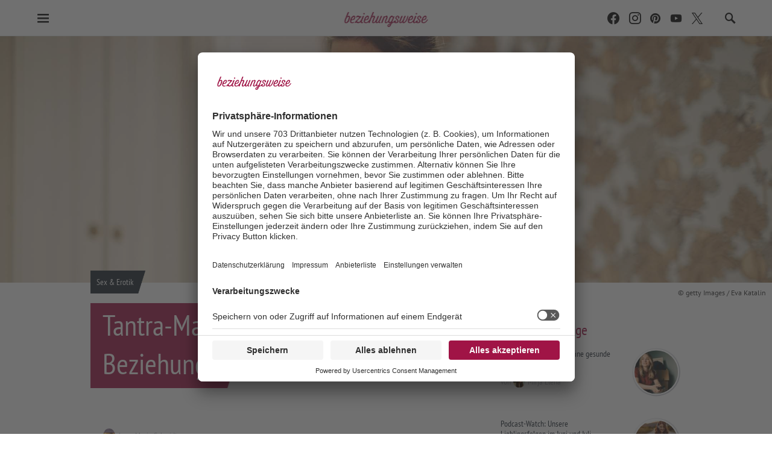

--- FILE ---
content_type: text/html; charset=UTF-8
request_url: https://www.beziehungsweise-magazin.de/ratgeber/sex-erotik/tantra-massage-der-kick-fuer-die-beziehung/
body_size: 28390
content:
<!doctype html>
<html lang="de">
<head>
	<meta charset="UTF-8">
	<meta name="viewport" content="width=device-width, initial-scale=1">
	<link rel="profile" href="https://gmpg.org/xfn/11">

	

<meta name="description" content="Eine Tantra Massage kann frischen Wind in die Beziehung bringen und echte Nähe schaffen. Wie das genau funktioniert, erfährst du hier." />
<meta name="keywords" content="sex &amp; erotik" />
<meta name="twitter:card" content="summary" />
<meta name="twitter:title" content="Tantra-Massage: der Kick für die Beziehung?" />
<meta name="twitter:description" content="Eine Tantra Massage kann frischen Wind in die Beziehung bringen und echte Nähe schaffen. Wie das genau funktioniert, erfährst du hier." />
<meta name="twitter:image:src" content="https://www.beziehungsweise-magazin.de/wp-content/uploads/2019/11/tantra-massage-1048720534_Eva-Katalin.jpg" />
<meta name="twitter:image:width" content="2156" />
<meta name="twitter:image:height" content="1032" />


<meta name='robots' content='index, follow, max-image-preview:large, max-snippet:-1, max-video-preview:-1' />
	<style>img:is([sizes="auto" i], [sizes^="auto," i]) { contain-intrinsic-size: 3000px 1500px }</style>
	
	<!-- This site is optimized with the Yoast SEO plugin v26.3 - https://yoast.com/wordpress/plugins/seo/ -->
	<title>Tantra-Massage: der Kick für die Beziehung? - beziehungsweise</title>
	<link rel="canonical" href="https://www.beziehungsweise-magazin.de/ratgeber/sex-erotik/tantra-massage-der-kick-fuer-die-beziehung/" />
	<link rel="next" href="https://www.beziehungsweise-magazin.de/ratgeber/sex-erotik/tantra-massage-der-kick-fuer-die-beziehung/2/" />
	<meta property="og:locale" content="de_DE" />
	<meta property="og:type" content="article" />
	<meta property="og:title" content="Tantra-Massage: der Kick für die Beziehung? - beziehungsweise" />
	<meta property="og:description" content="Den meisten Menschen ist die Tantra Massage vor allem kommerziell bekannt. Aber sie kann auch in einer privaten&hellip;" />
	<meta property="og:url" content="https://www.beziehungsweise-magazin.de/ratgeber/sex-erotik/tantra-massage-der-kick-fuer-die-beziehung/" />
	<meta property="og:site_name" content="beziehungsweise" />
	<meta property="article:publisher" content="https://www.facebook.com/BeziehungsweiseMagazin" />
	<meta property="article:published_time" content="2019-10-24T07:51:43+00:00" />
	<meta property="article:modified_time" content="2019-10-24T07:51:46+00:00" />
	<meta property="og:image" content="https://www.beziehungsweise-magazin.de/wp-content/uploads/2019/11/tantra-massage-1048720534_Eva-Katalin.jpg" />
	<meta property="og:image:width" content="2156" />
	<meta property="og:image:height" content="1032" />
	<meta property="og:image:type" content="image/jpeg" />
	<meta name="author" content="Anna-Marie Schmidt" />
	<meta name="twitter:card" content="summary_large_image" />
	<meta name="twitter:creator" content="@BzwMagazin" />
	<meta name="twitter:site" content="@BzwMagazin" />
	<meta name="twitter:label1" content="Verfasst von" />
	<meta name="twitter:data1" content="Anna-Marie Schmidt" />
	<meta name="twitter:label2" content="Geschätzte Lesezeit" />
	<meta name="twitter:data2" content="5 Minuten" />
	<script type="application/ld+json" class="yoast-schema-graph">{"@context":"https://schema.org","@graph":[{"@type":"Article","@id":"https://www.beziehungsweise-magazin.de/ratgeber/sex-erotik/tantra-massage-der-kick-fuer-die-beziehung/#article","isPartOf":{"@id":"https://www.beziehungsweise-magazin.de/ratgeber/sex-erotik/tantra-massage-der-kick-fuer-die-beziehung/"},"author":{"name":"Anna-Marie Schmidt","@id":"https://www.beziehungsweise-magazin.de/#/schema/person/e7422b7ceab471cd27c4f8887995971d"},"headline":"Tantra-Massage: der Kick für die Beziehung?","datePublished":"2019-10-24T07:51:43+00:00","dateModified":"2019-10-24T07:51:46+00:00","mainEntityOfPage":{"@id":"https://www.beziehungsweise-magazin.de/ratgeber/sex-erotik/tantra-massage-der-kick-fuer-die-beziehung/"},"wordCount":951,"publisher":{"@id":"https://www.beziehungsweise-magazin.de/#organization"},"image":{"@id":"https://www.beziehungsweise-magazin.de/ratgeber/sex-erotik/tantra-massage-der-kick-fuer-die-beziehung/#primaryimage"},"thumbnailUrl":"https://www.beziehungsweise-magazin.de/wp-content/uploads/2019/11/tantra-massage-1048720534_Eva-Katalin.jpg","articleSection":["Sex &amp; Erotik"],"inLanguage":"de"},{"@type":"WebPage","@id":"https://www.beziehungsweise-magazin.de/ratgeber/sex-erotik/tantra-massage-der-kick-fuer-die-beziehung/","url":"https://www.beziehungsweise-magazin.de/ratgeber/sex-erotik/tantra-massage-der-kick-fuer-die-beziehung/","name":"Tantra-Massage: der Kick für die Beziehung? - beziehungsweise","isPartOf":{"@id":"https://www.beziehungsweise-magazin.de/#website"},"primaryImageOfPage":{"@id":"https://www.beziehungsweise-magazin.de/ratgeber/sex-erotik/tantra-massage-der-kick-fuer-die-beziehung/#primaryimage"},"image":{"@id":"https://www.beziehungsweise-magazin.de/ratgeber/sex-erotik/tantra-massage-der-kick-fuer-die-beziehung/#primaryimage"},"thumbnailUrl":"https://www.beziehungsweise-magazin.de/wp-content/uploads/2019/11/tantra-massage-1048720534_Eva-Katalin.jpg","datePublished":"2019-10-24T07:51:43+00:00","dateModified":"2019-10-24T07:51:46+00:00","inLanguage":"de","potentialAction":[{"@type":"ReadAction","target":["https://www.beziehungsweise-magazin.de/ratgeber/sex-erotik/tantra-massage-der-kick-fuer-die-beziehung/"]}]},{"@type":"ImageObject","inLanguage":"de","@id":"https://www.beziehungsweise-magazin.de/ratgeber/sex-erotik/tantra-massage-der-kick-fuer-die-beziehung/#primaryimage","url":"https://www.beziehungsweise-magazin.de/wp-content/uploads/2019/11/tantra-massage-1048720534_Eva-Katalin.jpg","contentUrl":"https://www.beziehungsweise-magazin.de/wp-content/uploads/2019/11/tantra-massage-1048720534_Eva-Katalin.jpg","width":2156,"height":1032,"caption":"Mehr Achtsamkeit durch Tantra"},{"@type":"WebSite","@id":"https://www.beziehungsweise-magazin.de/#website","url":"https://www.beziehungsweise-magazin.de/","name":"beziehungsweise","description":"Das Online-Magazin für mehr Liebe","publisher":{"@id":"https://www.beziehungsweise-magazin.de/#organization"},"potentialAction":[{"@type":"SearchAction","target":{"@type":"EntryPoint","urlTemplate":"https://www.beziehungsweise-magazin.de/?s={search_term_string}"},"query-input":{"@type":"PropertyValueSpecification","valueRequired":true,"valueName":"search_term_string"}}],"inLanguage":"de"},{"@type":"Organization","@id":"https://www.beziehungsweise-magazin.de/#organization","name":"beziehungsweise Magazin","url":"https://www.beziehungsweise-magazin.de/","logo":{"@type":"ImageObject","inLanguage":"de","@id":"https://www.beziehungsweise-magazin.de/#/schema/logo/image/","url":"https://www.beziehungsweise-magazin.de/wp-content/uploads/2020/07/beziehungsweise_Logo_DIGITAL_Inline.png","contentUrl":"https://www.beziehungsweise-magazin.de/wp-content/uploads/2020/07/beziehungsweise_Logo_DIGITAL_Inline.png","width":1945,"height":671,"caption":"beziehungsweise Magazin"},"image":{"@id":"https://www.beziehungsweise-magazin.de/#/schema/logo/image/"},"sameAs":["https://www.facebook.com/BeziehungsweiseMagazin","https://x.com/BzwMagazin","https://www.instagram.com/beziehungsweise_magazin/","https://pinterest.com/bzwMagazin","https://www.youtube.com/channel/UC46ePlhlwm0j7Cr81rnGvyQ"]},{"@type":"Person","@id":"https://www.beziehungsweise-magazin.de/#/schema/person/e7422b7ceab471cd27c4f8887995971d","name":"Anna-Marie Schmidt","image":{"@type":"ImageObject","inLanguage":"de","@id":"https://www.beziehungsweise-magazin.de/#/schema/person/image/","url":"https://www.beziehungsweise-magazin.de/wp-content/uploads/2019/10/logo-tantrasphere.jpg","contentUrl":"https://www.beziehungsweise-magazin.de/wp-content/uploads/2019/10/logo-tantrasphere.jpg","caption":"Anna-Marie Schmidt"},"description":"Anna-Marie Schmidt ist Tantrameisterin und gibt Workshops und Kurse für Singles und Paare. Sie hat zehn Jahre Praxiserfahrung in Deutschland und gibt Seminare in Deutschland und der Schweiz.","sameAs":["https://www.chillout-tantra.com/"],"url":"https://www.beziehungsweise-magazin.de/author/anna-marie-schmidt/"}]}</script>
	<!-- / Yoast SEO plugin. -->


<link rel="alternate" type="application/rss+xml" title="beziehungsweise &raquo; Feed" href="https://www.beziehungsweise-magazin.de/feed/" />
<link rel="alternate" type="application/rss+xml" title="beziehungsweise &raquo; Kommentar-Feed" href="https://www.beziehungsweise-magazin.de/comments/feed/" />
<script type="3f4dd1f0655a9533666e4890-text/javascript">
window._wpemojiSettings = {"baseUrl":"https:\/\/s.w.org\/images\/core\/emoji\/16.0.1\/72x72\/","ext":".png","svgUrl":"https:\/\/s.w.org\/images\/core\/emoji\/16.0.1\/svg\/","svgExt":".svg","source":{"concatemoji":"https:\/\/www.beziehungsweise-magazin.de\/wp-includes\/js\/wp-emoji-release.min.js?ver=6.8.3"}};
/*! This file is auto-generated */
!function(s,n){var o,i,e;function c(e){try{var t={supportTests:e,timestamp:(new Date).valueOf()};sessionStorage.setItem(o,JSON.stringify(t))}catch(e){}}function p(e,t,n){e.clearRect(0,0,e.canvas.width,e.canvas.height),e.fillText(t,0,0);var t=new Uint32Array(e.getImageData(0,0,e.canvas.width,e.canvas.height).data),a=(e.clearRect(0,0,e.canvas.width,e.canvas.height),e.fillText(n,0,0),new Uint32Array(e.getImageData(0,0,e.canvas.width,e.canvas.height).data));return t.every(function(e,t){return e===a[t]})}function u(e,t){e.clearRect(0,0,e.canvas.width,e.canvas.height),e.fillText(t,0,0);for(var n=e.getImageData(16,16,1,1),a=0;a<n.data.length;a++)if(0!==n.data[a])return!1;return!0}function f(e,t,n,a){switch(t){case"flag":return n(e,"\ud83c\udff3\ufe0f\u200d\u26a7\ufe0f","\ud83c\udff3\ufe0f\u200b\u26a7\ufe0f")?!1:!n(e,"\ud83c\udde8\ud83c\uddf6","\ud83c\udde8\u200b\ud83c\uddf6")&&!n(e,"\ud83c\udff4\udb40\udc67\udb40\udc62\udb40\udc65\udb40\udc6e\udb40\udc67\udb40\udc7f","\ud83c\udff4\u200b\udb40\udc67\u200b\udb40\udc62\u200b\udb40\udc65\u200b\udb40\udc6e\u200b\udb40\udc67\u200b\udb40\udc7f");case"emoji":return!a(e,"\ud83e\udedf")}return!1}function g(e,t,n,a){var r="undefined"!=typeof WorkerGlobalScope&&self instanceof WorkerGlobalScope?new OffscreenCanvas(300,150):s.createElement("canvas"),o=r.getContext("2d",{willReadFrequently:!0}),i=(o.textBaseline="top",o.font="600 32px Arial",{});return e.forEach(function(e){i[e]=t(o,e,n,a)}),i}function t(e){var t=s.createElement("script");t.src=e,t.defer=!0,s.head.appendChild(t)}"undefined"!=typeof Promise&&(o="wpEmojiSettingsSupports",i=["flag","emoji"],n.supports={everything:!0,everythingExceptFlag:!0},e=new Promise(function(e){s.addEventListener("DOMContentLoaded",e,{once:!0})}),new Promise(function(t){var n=function(){try{var e=JSON.parse(sessionStorage.getItem(o));if("object"==typeof e&&"number"==typeof e.timestamp&&(new Date).valueOf()<e.timestamp+604800&&"object"==typeof e.supportTests)return e.supportTests}catch(e){}return null}();if(!n){if("undefined"!=typeof Worker&&"undefined"!=typeof OffscreenCanvas&&"undefined"!=typeof URL&&URL.createObjectURL&&"undefined"!=typeof Blob)try{var e="postMessage("+g.toString()+"("+[JSON.stringify(i),f.toString(),p.toString(),u.toString()].join(",")+"));",a=new Blob([e],{type:"text/javascript"}),r=new Worker(URL.createObjectURL(a),{name:"wpTestEmojiSupports"});return void(r.onmessage=function(e){c(n=e.data),r.terminate(),t(n)})}catch(e){}c(n=g(i,f,p,u))}t(n)}).then(function(e){for(var t in e)n.supports[t]=e[t],n.supports.everything=n.supports.everything&&n.supports[t],"flag"!==t&&(n.supports.everythingExceptFlag=n.supports.everythingExceptFlag&&n.supports[t]);n.supports.everythingExceptFlag=n.supports.everythingExceptFlag&&!n.supports.flag,n.DOMReady=!1,n.readyCallback=function(){n.DOMReady=!0}}).then(function(){return e}).then(function(){var e;n.supports.everything||(n.readyCallback(),(e=n.source||{}).concatemoji?t(e.concatemoji):e.wpemoji&&e.twemoji&&(t(e.twemoji),t(e.wpemoji)))}))}((window,document),window._wpemojiSettings);
</script>
<link rel='alternate stylesheet' id='powerkit-icons-css' href='https://www.beziehungsweise-magazin.de/wp-content/plugins/powerkit/assets/fonts/powerkit-icons.woff?ver=3.0.2' as='font' type='font/wof' crossorigin />
<link rel='stylesheet' id='powerkit-css' href='https://www.beziehungsweise-magazin.de/wp-content/plugins/powerkit/assets/css/powerkit.css?ver=3.0.2' media='all' />
<style id='wp-emoji-styles-inline-css'>

	img.wp-smiley, img.emoji {
		display: inline !important;
		border: none !important;
		box-shadow: none !important;
		height: 1em !important;
		width: 1em !important;
		margin: 0 0.07em !important;
		vertical-align: -0.1em !important;
		background: none !important;
		padding: 0 !important;
	}
</style>
<link rel='stylesheet' id='wp-block-library-css' href='https://www.beziehungsweise-magazin.de/wp-includes/css/dist/block-library/style.min.css?ver=6.8.3' media='all' />
<style id='classic-theme-styles-inline-css'>
/*! This file is auto-generated */
.wp-block-button__link{color:#fff;background-color:#32373c;border-radius:9999px;box-shadow:none;text-decoration:none;padding:calc(.667em + 2px) calc(1.333em + 2px);font-size:1.125em}.wp-block-file__button{background:#32373c;color:#fff;text-decoration:none}
</style>
<style id='global-styles-inline-css'>
:root{--wp--preset--aspect-ratio--square: 1;--wp--preset--aspect-ratio--4-3: 4/3;--wp--preset--aspect-ratio--3-4: 3/4;--wp--preset--aspect-ratio--3-2: 3/2;--wp--preset--aspect-ratio--2-3: 2/3;--wp--preset--aspect-ratio--16-9: 16/9;--wp--preset--aspect-ratio--9-16: 9/16;--wp--preset--color--black: #000000;--wp--preset--color--cyan-bluish-gray: #abb8c3;--wp--preset--color--white: #ffffff;--wp--preset--color--pale-pink: #f78da7;--wp--preset--color--vivid-red: #cf2e2e;--wp--preset--color--luminous-vivid-orange: #ff6900;--wp--preset--color--luminous-vivid-amber: #fcb900;--wp--preset--color--light-green-cyan: #7bdcb5;--wp--preset--color--vivid-green-cyan: #00d084;--wp--preset--color--pale-cyan-blue: #8ed1fc;--wp--preset--color--vivid-cyan-blue: #0693e3;--wp--preset--color--vivid-purple: #9b51e0;--wp--preset--gradient--vivid-cyan-blue-to-vivid-purple: linear-gradient(135deg,rgba(6,147,227,1) 0%,rgb(155,81,224) 100%);--wp--preset--gradient--light-green-cyan-to-vivid-green-cyan: linear-gradient(135deg,rgb(122,220,180) 0%,rgb(0,208,130) 100%);--wp--preset--gradient--luminous-vivid-amber-to-luminous-vivid-orange: linear-gradient(135deg,rgba(252,185,0,1) 0%,rgba(255,105,0,1) 100%);--wp--preset--gradient--luminous-vivid-orange-to-vivid-red: linear-gradient(135deg,rgba(255,105,0,1) 0%,rgb(207,46,46) 100%);--wp--preset--gradient--very-light-gray-to-cyan-bluish-gray: linear-gradient(135deg,rgb(238,238,238) 0%,rgb(169,184,195) 100%);--wp--preset--gradient--cool-to-warm-spectrum: linear-gradient(135deg,rgb(74,234,220) 0%,rgb(151,120,209) 20%,rgb(207,42,186) 40%,rgb(238,44,130) 60%,rgb(251,105,98) 80%,rgb(254,248,76) 100%);--wp--preset--gradient--blush-light-purple: linear-gradient(135deg,rgb(255,206,236) 0%,rgb(152,150,240) 100%);--wp--preset--gradient--blush-bordeaux: linear-gradient(135deg,rgb(254,205,165) 0%,rgb(254,45,45) 50%,rgb(107,0,62) 100%);--wp--preset--gradient--luminous-dusk: linear-gradient(135deg,rgb(255,203,112) 0%,rgb(199,81,192) 50%,rgb(65,88,208) 100%);--wp--preset--gradient--pale-ocean: linear-gradient(135deg,rgb(255,245,203) 0%,rgb(182,227,212) 50%,rgb(51,167,181) 100%);--wp--preset--gradient--electric-grass: linear-gradient(135deg,rgb(202,248,128) 0%,rgb(113,206,126) 100%);--wp--preset--gradient--midnight: linear-gradient(135deg,rgb(2,3,129) 0%,rgb(40,116,252) 100%);--wp--preset--font-size--small: 13px;--wp--preset--font-size--medium: 20px;--wp--preset--font-size--large: 36px;--wp--preset--font-size--x-large: 42px;--wp--preset--spacing--20: 0.44rem;--wp--preset--spacing--30: 0.67rem;--wp--preset--spacing--40: 1rem;--wp--preset--spacing--50: 1.5rem;--wp--preset--spacing--60: 2.25rem;--wp--preset--spacing--70: 3.38rem;--wp--preset--spacing--80: 5.06rem;--wp--preset--shadow--natural: 6px 6px 9px rgba(0, 0, 0, 0.2);--wp--preset--shadow--deep: 12px 12px 50px rgba(0, 0, 0, 0.4);--wp--preset--shadow--sharp: 6px 6px 0px rgba(0, 0, 0, 0.2);--wp--preset--shadow--outlined: 6px 6px 0px -3px rgba(255, 255, 255, 1), 6px 6px rgba(0, 0, 0, 1);--wp--preset--shadow--crisp: 6px 6px 0px rgba(0, 0, 0, 1);}:where(.is-layout-flex){gap: 0.5em;}:where(.is-layout-grid){gap: 0.5em;}body .is-layout-flex{display: flex;}.is-layout-flex{flex-wrap: wrap;align-items: center;}.is-layout-flex > :is(*, div){margin: 0;}body .is-layout-grid{display: grid;}.is-layout-grid > :is(*, div){margin: 0;}:where(.wp-block-columns.is-layout-flex){gap: 2em;}:where(.wp-block-columns.is-layout-grid){gap: 2em;}:where(.wp-block-post-template.is-layout-flex){gap: 1.25em;}:where(.wp-block-post-template.is-layout-grid){gap: 1.25em;}.has-black-color{color: var(--wp--preset--color--black) !important;}.has-cyan-bluish-gray-color{color: var(--wp--preset--color--cyan-bluish-gray) !important;}.has-white-color{color: var(--wp--preset--color--white) !important;}.has-pale-pink-color{color: var(--wp--preset--color--pale-pink) !important;}.has-vivid-red-color{color: var(--wp--preset--color--vivid-red) !important;}.has-luminous-vivid-orange-color{color: var(--wp--preset--color--luminous-vivid-orange) !important;}.has-luminous-vivid-amber-color{color: var(--wp--preset--color--luminous-vivid-amber) !important;}.has-light-green-cyan-color{color: var(--wp--preset--color--light-green-cyan) !important;}.has-vivid-green-cyan-color{color: var(--wp--preset--color--vivid-green-cyan) !important;}.has-pale-cyan-blue-color{color: var(--wp--preset--color--pale-cyan-blue) !important;}.has-vivid-cyan-blue-color{color: var(--wp--preset--color--vivid-cyan-blue) !important;}.has-vivid-purple-color{color: var(--wp--preset--color--vivid-purple) !important;}.has-black-background-color{background-color: var(--wp--preset--color--black) !important;}.has-cyan-bluish-gray-background-color{background-color: var(--wp--preset--color--cyan-bluish-gray) !important;}.has-white-background-color{background-color: var(--wp--preset--color--white) !important;}.has-pale-pink-background-color{background-color: var(--wp--preset--color--pale-pink) !important;}.has-vivid-red-background-color{background-color: var(--wp--preset--color--vivid-red) !important;}.has-luminous-vivid-orange-background-color{background-color: var(--wp--preset--color--luminous-vivid-orange) !important;}.has-luminous-vivid-amber-background-color{background-color: var(--wp--preset--color--luminous-vivid-amber) !important;}.has-light-green-cyan-background-color{background-color: var(--wp--preset--color--light-green-cyan) !important;}.has-vivid-green-cyan-background-color{background-color: var(--wp--preset--color--vivid-green-cyan) !important;}.has-pale-cyan-blue-background-color{background-color: var(--wp--preset--color--pale-cyan-blue) !important;}.has-vivid-cyan-blue-background-color{background-color: var(--wp--preset--color--vivid-cyan-blue) !important;}.has-vivid-purple-background-color{background-color: var(--wp--preset--color--vivid-purple) !important;}.has-black-border-color{border-color: var(--wp--preset--color--black) !important;}.has-cyan-bluish-gray-border-color{border-color: var(--wp--preset--color--cyan-bluish-gray) !important;}.has-white-border-color{border-color: var(--wp--preset--color--white) !important;}.has-pale-pink-border-color{border-color: var(--wp--preset--color--pale-pink) !important;}.has-vivid-red-border-color{border-color: var(--wp--preset--color--vivid-red) !important;}.has-luminous-vivid-orange-border-color{border-color: var(--wp--preset--color--luminous-vivid-orange) !important;}.has-luminous-vivid-amber-border-color{border-color: var(--wp--preset--color--luminous-vivid-amber) !important;}.has-light-green-cyan-border-color{border-color: var(--wp--preset--color--light-green-cyan) !important;}.has-vivid-green-cyan-border-color{border-color: var(--wp--preset--color--vivid-green-cyan) !important;}.has-pale-cyan-blue-border-color{border-color: var(--wp--preset--color--pale-cyan-blue) !important;}.has-vivid-cyan-blue-border-color{border-color: var(--wp--preset--color--vivid-cyan-blue) !important;}.has-vivid-purple-border-color{border-color: var(--wp--preset--color--vivid-purple) !important;}.has-vivid-cyan-blue-to-vivid-purple-gradient-background{background: var(--wp--preset--gradient--vivid-cyan-blue-to-vivid-purple) !important;}.has-light-green-cyan-to-vivid-green-cyan-gradient-background{background: var(--wp--preset--gradient--light-green-cyan-to-vivid-green-cyan) !important;}.has-luminous-vivid-amber-to-luminous-vivid-orange-gradient-background{background: var(--wp--preset--gradient--luminous-vivid-amber-to-luminous-vivid-orange) !important;}.has-luminous-vivid-orange-to-vivid-red-gradient-background{background: var(--wp--preset--gradient--luminous-vivid-orange-to-vivid-red) !important;}.has-very-light-gray-to-cyan-bluish-gray-gradient-background{background: var(--wp--preset--gradient--very-light-gray-to-cyan-bluish-gray) !important;}.has-cool-to-warm-spectrum-gradient-background{background: var(--wp--preset--gradient--cool-to-warm-spectrum) !important;}.has-blush-light-purple-gradient-background{background: var(--wp--preset--gradient--blush-light-purple) !important;}.has-blush-bordeaux-gradient-background{background: var(--wp--preset--gradient--blush-bordeaux) !important;}.has-luminous-dusk-gradient-background{background: var(--wp--preset--gradient--luminous-dusk) !important;}.has-pale-ocean-gradient-background{background: var(--wp--preset--gradient--pale-ocean) !important;}.has-electric-grass-gradient-background{background: var(--wp--preset--gradient--electric-grass) !important;}.has-midnight-gradient-background{background: var(--wp--preset--gradient--midnight) !important;}.has-small-font-size{font-size: var(--wp--preset--font-size--small) !important;}.has-medium-font-size{font-size: var(--wp--preset--font-size--medium) !important;}.has-large-font-size{font-size: var(--wp--preset--font-size--large) !important;}.has-x-large-font-size{font-size: var(--wp--preset--font-size--x-large) !important;}
:where(.wp-block-post-template.is-layout-flex){gap: 1.25em;}:where(.wp-block-post-template.is-layout-grid){gap: 1.25em;}
:where(.wp-block-columns.is-layout-flex){gap: 2em;}:where(.wp-block-columns.is-layout-grid){gap: 2em;}
:root :where(.wp-block-pullquote){font-size: 1.5em;line-height: 1.6;}
</style>
<link rel='stylesheet' id='powerkit-author-box-css' href='https://www.beziehungsweise-magazin.de/wp-content/plugins/powerkit/modules/author-box/public/css/public-powerkit-author-box.css?ver=3.0.2' media='all' />
<link rel='stylesheet' id='powerkit-basic-elements-css' href='https://www.beziehungsweise-magazin.de/wp-content/plugins/powerkit/modules/basic-elements/public/css/public-powerkit-basic-elements.css?ver=3.0.2' media='screen' />
<link rel='stylesheet' id='powerkit-content-formatting-css' href='https://www.beziehungsweise-magazin.de/wp-content/plugins/powerkit/modules/content-formatting/public/css/public-powerkit-content-formatting.css?ver=3.0.2' media='all' />
<link rel='stylesheet' id='powerkit-сontributors-css' href='https://www.beziehungsweise-magazin.de/wp-content/plugins/powerkit/modules/contributors/public/css/public-powerkit-contributors.css?ver=3.0.2' media='all' />
<link rel='stylesheet' id='powerkit-featured-categories-css' href='https://www.beziehungsweise-magazin.de/wp-content/plugins/powerkit/modules/featured-categories/public/css/public-powerkit-featured-categories.css?ver=3.0.2' media='all' />
<link rel='stylesheet' id='powerkit-inline-posts-css' href='https://www.beziehungsweise-magazin.de/wp-content/plugins/powerkit/modules/inline-posts/public/css/public-powerkit-inline-posts.css?ver=3.0.2' media='all' />
<link rel='stylesheet' id='powerkit-instagram-css' href='https://www.beziehungsweise-magazin.de/wp-content/plugins/powerkit/modules/instagram/public/css/public-powerkit-instagram.css?ver=3.0.2' media='all' />
<link rel='stylesheet' id='powerkit-justified-gallery-css' href='https://www.beziehungsweise-magazin.de/wp-content/plugins/powerkit/modules/justified-gallery/public/css/public-powerkit-justified-gallery.css?ver=3.0.2' media='all' />
<link rel='stylesheet' id='powerkit-lazyload-css' href='https://www.beziehungsweise-magazin.de/wp-content/plugins/powerkit/modules/lazyload/public/css/public-powerkit-lazyload.css?ver=3.0.2' media='all' />
<link rel='stylesheet' id='glightbox-css' href='https://www.beziehungsweise-magazin.de/wp-content/plugins/powerkit/modules/lightbox/public/css/glightbox.min.css?ver=3.0.2' media='all' />
<link rel='stylesheet' id='powerkit-lightbox-css' href='https://www.beziehungsweise-magazin.de/wp-content/plugins/powerkit/modules/lightbox/public/css/public-powerkit-lightbox.css?ver=3.0.2' media='all' />
<link rel='stylesheet' id='powerkit-opt-in-forms-css' href='https://www.beziehungsweise-magazin.de/wp-content/plugins/powerkit/modules/opt-in-forms/public/css/public-powerkit-opt-in-forms.css?ver=3.0.2' media='all' />
<link rel='stylesheet' id='powerkit-scroll-to-top-css' href='https://www.beziehungsweise-magazin.de/wp-content/plugins/powerkit/modules/scroll-to-top/public/css/public-powerkit-scroll-to-top.css?ver=3.0.2' media='all' />
<link rel='stylesheet' id='powerkit-share-buttons-css' href='https://www.beziehungsweise-magazin.de/wp-content/plugins/powerkit/modules/share-buttons/public/css/public-powerkit-share-buttons.css?ver=3.0.2' media='all' />
<link rel='stylesheet' id='powerkit-slider-gallery-css' href='https://www.beziehungsweise-magazin.de/wp-content/plugins/powerkit/modules/slider-gallery/public/css/public-powerkit-slider-gallery.css?ver=3.0.2' media='all' />
<link rel='stylesheet' id='powerkit-social-links-css' href='https://www.beziehungsweise-magazin.de/wp-content/plugins/powerkit/modules/social-links/public/css/public-powerkit-social-links.css?ver=3.0.2' media='all' />
<link rel='stylesheet' id='powerkit-table-of-contents-css' href='https://www.beziehungsweise-magazin.de/wp-content/plugins/powerkit/modules/table-of-contents/public/css/public-powerkit-table-of-contents.css?ver=3.0.2' media='all' />
<link rel='stylesheet' id='powerkit-widget-about-css' href='https://www.beziehungsweise-magazin.de/wp-content/plugins/powerkit/modules/widget-about/public/css/public-powerkit-widget-about.css?ver=3.0.2' media='all' />
<link rel='stylesheet' id='wp-polls-css' href='https://www.beziehungsweise-magazin.de/wp-content/plugins/wp-polls/polls-css.css?ver=2.77.3' media='all' />
<style id='wp-polls-inline-css'>
.wp-polls .pollbar {
	margin: 1px;
	font-size: 6px;
	line-height: 8px;
	height: 8px;
	background-image: url('https://www.beziehungsweise-magazin.de/wp-content/plugins/wp-polls/images/default/pollbg.gif');
	border: 1px solid #c8c8c8;
}

</style>
<link rel='stylesheet' id='ppress-frontend-css' href='https://www.beziehungsweise-magazin.de/wp-content/plugins/wp-user-avatar/assets/css/frontend.min.css?ver=4.16.7' media='all' />
<link rel='stylesheet' id='ppress-flatpickr-css' href='https://www.beziehungsweise-magazin.de/wp-content/plugins/wp-user-avatar/assets/flatpickr/flatpickr.min.css?ver=4.16.7' media='all' />
<link rel='stylesheet' id='ppress-select2-css' href='https://www.beziehungsweise-magazin.de/wp-content/plugins/wp-user-avatar/assets/select2/select2.min.css?ver=6.8.3' media='all' />
<link rel='stylesheet' id='csco-styles-css' href='https://www.beziehungsweise-magazin.de/wp-content/themes/overflow/style.css?ver=1.5.1' media='all' />
<style id='csco-styles-inline-css'>
.searchwp-live-search-no-min-chars:after { content: "Continue typing" }
		.design-heading-stroke-zigzag .title-stroke:after,
		.design-title-stroke-zigzag .title-stroke-block:after {
			background: url("data:image/svg+xml,%3Csvg width='490px' height='11px' viewBox='0 0 490 11' version='1.1' xmlns='http://www.w3.org/2000/svg' xmlns:xlink='http://www.w3.org/1999/xlink'%3E%3Cg id='zigzag-wrap' stroke='none' stroke-width='1' fill='none' fill-rule='evenodd'%3E%3Cg id='widget-zigzag' stroke='%23a01446' stroke-width='2'%3E%3Cpolyline id='zigzag' points='0 0 7.36925 7 14.7385 0 22.106 7 29.47525 0 36.84275 7 44.21025 0 51.5795 7 58.94875 0 66.318 7 73.68725 0 81.05475 7 88.424 0 95.79325 7 103.1625 0 110.5335 7 117.90275 0 125.27025 7 132.6395 0 140.00875 7 147.37975 0 154.749 7 162.12 0 163 0 170.36925 7 177.7385 0 185.106 7 192.47525 0 199.84275 7 207.21025 0 214.5795 7 221.94875 0 229.318 7 236.68725 0 244.05475 7 251.424 0 258.79325 7 266.1625 0 273.5335 7 280.90275 0 288.27025 7 295.6395 0 303.00875 7 310.37975 0 317.749 7 325.12 0 326 0 333.36925 7 340.7385 0 348.106 7 355.47525 0 362.84275 7 370.21025 0 377.5795 7 384.94875 0 392.318 7 399.68725 0 407.05475 7 414.424 0 421.79325 7 429.1625 0 436.5335 7 443.90275 0 451.27025 7 458.6395 0 466.00875 7 473.37975 0 480.749 7 488.12 0'%3E%3C/polyline%3E%3C/g%3E%3C/g%3E%3C/svg%3E") repeat-x 0 center;
			background-size: 490px 13px;
		}
		.design-heading-stroke-wave .title-stroke:after,
		.design-title-stroke-wave .title-stroke-block:after {
			background: url("data:image/svg+xml,%3Csvg width='366px' height='7px' viewBox='0 0 366 7' version='1.1' xmlns='http://www.w3.org/2000/svg' xmlns:xlink='http://www.w3.org/1999/xlink'%3E%3Cg stroke='none' stroke-width='1' fill='none' fill-rule='evenodd'%3E%3Cpath d='M0,1 C4.67536714,1 4.67536714,6 9.35073428,6 C14.0261014,6 14.0261014,1 18.7014686,1 L19.2857143,1 C23.9610814,1 23.9610814,6 28.6364486,6 C33.3118157,6 33.3118157,1 37.9871829,1 L38.5714286,1 C43.2467957,1 43.2467957,6 47.9221629,6 C52.59753,6 52.59753,1 57.2728971,1 L57.8571429,1 C62.53251,1 62.53251,6 67.2078771,6 C71.8832443,6 71.8832443,1 76.5586114,1 L77.1428571,1 C81.8182243,1 81.8182243,6 86.4935914,6 C91.1689586,6 91.1689586,1 95.8443257,1 L96.4285714,1 C101.103939,1 101.103939,6 105.779306,6 C110.454673,6 110.454673,1 115.13004,1 L115.714286,1 C120.389653,1 120.389653,6 125.06502,6 C129.740387,6 129.740387,1 134.415754,1 L135,1 C139.675367,1 139.675367,6 144.350734,6 C149.026101,6 149.026101,1 153.701469,1 L154.285714,1 C158.961081,1 158.961081,6 163.636449,6 C168.311816,6 168.311816,1 172.987183,1 L173.571429,1 C178.246796,1 178.246796,6 182.922163,6 C187.59753,6 187.59753,1 192.272897,1 L192.857143,1 C197.53251,1 197.53251,6 202.207877,6 C206.883244,6 206.883244,1 211.558611,1 L212.142857,1 C216.818224,1 216.818224,6 221.493591,6 C226.168959,6 226.168959,1 230.844326,1 L231.428571,1 C236.103939,1 236.103939,6 240.779306,6 C245.454673,6 245.454673,1 250.13004,1 L250.714286,1 C255.389653,1 255.389653,6 260.06502,6 C264.740387,6 264.740387,1 269.415754,1 L270,1 C274.675367,1 274.675367,6 279.350734,6 C284.026101,6 284.026101,1 288.701469,1 L289.285714,1 C293.961081,1 293.961081,6 298.636449,6 C303.311816,6 303.311816,1 307.987183,1 L308.571429,1 C313.246796,1 313.246796,6 317.922163,6 C322.59753,6 322.59753,1 327.272897,1 L327.857143,1 C332.53251,1 332.53251,6 337.207877,6 C341.883244,6 341.883244,1 346.558611,1 L347.142857,1 C351.818224,1 351.818224,6 356.493591,6 C361.168959,6 361.168959,1 365.844326,1' stroke='%23a01446' stroke-width='2' fill-rule='nonzero'%3E%3C/path%3E%3C/g%3E%3C/svg%3E") repeat-x 0 center;
			background-size: 366px 7px;
		}
		.design-heading-stroke-brush .title-stroke:after,
		.design-title-stroke-brush .title-stroke-block:after {
			background: url("data:image/svg+xml,%3Csvg width='300px' height='18px' viewBox='0 0 300 18' version='1.1' xmlns='http://www.w3.org/2000/svg' xmlns:xlink='http://www.w3.org/1999/xlink'%3E%3Cg stroke='none' stroke-width='1' fill='none' fill-rule='evenodd'%3E%3Cg transform='translate(-810.000000, -704.000000)' fill='%23a01446' fill-rule='nonzero'%3E%3Cg id='content'%3E%3Cg transform='translate(560.000000, 531.000000)'%3E%3Cg id='stroke' transform='translate(250.000000, 173.000000)'%3E%3Cpath d='M256.097561,2.72718996 C250.023068,3.71275742 244.561866,4.90123583 237.392212,5.62591779 C236.676707,5.77085419 235.099676,6.77091529 237.523632,6.40857431 C216.832391,9.68413676 194.914571,9.08989756 174.106513,9.53920037 C176.253029,10.0609714 180.151802,9.80008588 183.393478,9.82907316 C138.272848,11.3943862 94.9044754,9.94502227 53.5804032,15.1337451 C36.4958928,17.2932973 24.0402626,18.3223457 10.5332779,16.9164627 C2.75033428,16.1048189 -5.16402865,9.62616221 4.37117245,5.71287963 C13.9063735,1.79959705 41.022558,1.91554616 57.5813911,1.29231968 C126.269884,-1.25856082 199.119989,0.364726771 256.097561,2.72718996 Z' id='Shape'%3E%3C/path%3E%3Cpath d='M294.032432,7.40292078 C292.719275,7.2993566 291.391528,7.24017707 290.063781,7.19579242 L289.844921,7.19579242 C282.257793,6.95907429 274.451806,7.50648497 267.010585,6.30809944 C272.511252,6.18974037 275.852507,6.75194593 282.359928,6.55961245 C281.820074,6.55961245 281.046771,6.55961245 280.973818,6.85551011 C283.614722,5.89384271 288.094046,7.86156216 289.728196,6.4264585 C290.428546,6.4264585 290.092962,6.95907429 289.728196,7.19579242 L289.917874,7.19579242 C291.654159,7.04784359 294.368017,7.44730543 295.258045,6.85551011 C292.806819,5.98261201 288.094046,6.47084315 285.467732,5.71630412 C289.523927,5.61273994 290.866265,5.71630412 292.442053,5.58315017 C290.661997,5.15409856 294.251292,5.58315017 293.813573,5.0357395 C287.165879,4.3811854 280.478862,4.23775856 273.809818,4.60668789 C273.809818,4.19243116 274.991659,4.38476464 274.714437,3.79296932 C271.762617,3.99467781 268.797921,3.87065973 265.872515,3.42309724 C266.689591,3.26035353 268.615554,3.68940514 268.644735,3.1124047 C266.120556,3.1124047 265.726609,2.84609681 264.004915,3.46748189 C266.105966,2.52060938 258.766878,2.96445587 260.284304,3.27514841 C261.34942,3.45268701 263.88819,2.72773774 263.552605,3.74858467 C261.699595,3.24555865 258.081119,3.74858467 256.563693,3.08281493 C258.022756,2.66855821 259.642316,3.82255909 259.350504,2.77212239 C254.652321,3.12719958 247.605046,2.10635265 245.401861,2.77212239 C246.218936,2.90527634 248.115718,2.40225031 248.203262,2.97925075 C245.445633,3.63022561 241.374847,2.3282759 244.468061,2.52060938 C242.758372,2.33901762 241.030581,2.45915324 239.36134,2.87568657 C239.463474,2.46142985 240.0471,2.4170452 238.879849,2.35786566 C232.551321,2.05768558 226.209327,2.26050232 219.91203,2.96445587 C219.91203,2.5058145 219.532673,2.29868613 218.963639,2.19512195 L218.000657,2.3282759 C217.869341,3.60063584 217.738026,4.87299578 217.548347,6.13056084 C217.548347,6.61879198 216.67291,7.61004915 216.585366,8.11307517 C244.307564,6.63358687 260.269713,7.93553657 280.623643,8.11307517 C280.545219,8.07494442 280.485412,8.00617712 280.457908,7.92251199 C280.430405,7.83884686 280.43756,7.74744615 280.477736,7.66922868 C283.285494,7.68235381 286.088896,7.89493428 288.867349,8.30540865 C287.525011,8.54212678 283.775219,8.03910076 285.146738,8.30540865 C288.415039,8.79363979 292.879772,7.81717751 296.308571,8.63089608 C292.850591,8.92679374 289.830331,8.63089608 287.96273,9.3114607 C291.858428,9.3114607 297.621727,10.2583332 300,8.03910076 C298.643071,8.51253701 292.690094,7.2993566 294.032432,7.40292078 Z M284.679838,5.71630412 L280.959227,5.71630412 C281.03218,5.49438087 280.769549,5.4647911 280.492327,5.4647911 C279.17917,5.27245763 284.081622,5.39081669 284.679838,5.71630412 Z M270.220523,4.1628414 C270.36643,4.91738043 266.2081,3.9853028 264.180002,4.26640558 C265.770381,3.39350748 268.002747,4.45873906 270.220523,4.1628414 Z M226.536176,4.1628414 C224.829072,4.1628414 223.3846,4.28120046 222.815565,4.1628414 C219.605626,3.86694374 223.734775,3.8077642 223.267875,3.8965335 C226.034841,3.50936401 228.821291,3.28214195 231.613715,3.21596888 C231.453218,3.67461026 231.993072,3.70420002 232.562106,3.73378979 C230.388102,5.19848321 227.09062,2.68335309 226.536176,4.1628414 Z M233.043597,4.04448233 C234.270579,3.78478851 235.537226,3.78478851 236.764208,4.04448233 C235.541929,4.35752351 234.260883,4.34733543 233.043597,4.01489257 L233.043597,4.04448233 Z M237.683417,3.95571303 C237.187336,3.08281493 242.556688,4.69545719 241.841747,3.34912283 C243.052769,3.24555865 244.161657,3.21596888 243.723938,4.10366186 C244.657739,3.26035353 246.321071,4.51791859 250.23136,3.9853028 C247.984403,3.61543072 243.884435,3.64502049 249.282969,3.46748189 C250.674394,3.60769262 252.072251,3.67189656 253.47048,3.65981537 C253.47048,4.25161069 251.500744,3.8077642 250.69826,3.97050792 C251.705013,4.53271347 257.730944,4.19243116 253.95197,3.97050792 C256.797143,3.03843028 264.165412,4.69545719 255.80498,3.97050792 C258.095709,5.0357395 263.42129,4.26640558 266.529094,4.82861113 C256.840915,5.27245763 247.152737,4.36996976 237.683417,3.92612327 L237.683417,3.95571303 Z'%3E%3C/path%3E%3C/g%3E%3C/g%3E%3C/g%3E%3C/g%3E%3C/g%3E%3C/svg%3E") repeat-x 0 center;
			background-size: contain;
		}
		
</style>
<link rel='stylesheet' id='searchwp-forms-css' href='https://www.beziehungsweise-magazin.de/wp-content/plugins/searchwp-live-ajax-search/assets/styles/frontend/search-forms.min.css?ver=1.8.6' media='all' />
<link rel='stylesheet' id='searchwp-live-search-css' href='https://www.beziehungsweise-magazin.de/wp-content/plugins/searchwp-live-ajax-search/assets/styles/style.min.css?ver=1.8.6' media='all' />
<style id='searchwp-live-search-inline-css'>
.searchwp-live-search-result .searchwp-live-search-result--title a {
  font-size: 16px;
}
.searchwp-live-search-result .searchwp-live-search-result--price {
  font-size: 14px;
}
.searchwp-live-search-result .searchwp-live-search-result--add-to-cart .button {
  font-size: 14px;
}

</style>
<link rel='stylesheet' id='csco_child_css-css' href='https://www.beziehungsweise-magazin.de/wp-content/themes/overflow-child/style.css?ver=1.0.0' media='all' />
<script src="https://www.beziehungsweise-magazin.de/wp-content/plugins/hyphenator/Hyphenator.js?ver=5.1.5-b-modified-1486044975" id="hyphenator-js" type="3f4dd1f0655a9533666e4890-text/javascript"></script>
<script src="https://www.beziehungsweise-magazin.de/wp-includes/js/jquery/jquery.min.js?ver=3.7.1" id="jquery-core-js" type="3f4dd1f0655a9533666e4890-text/javascript"></script>
<script src="https://www.beziehungsweise-magazin.de/wp-includes/js/jquery/jquery-migrate.min.js?ver=3.4.1" id="jquery-migrate-js" type="3f4dd1f0655a9533666e4890-text/javascript"></script>
<script src="https://www.beziehungsweise-magazin.de/wp-content/plugins/wp-user-avatar/assets/flatpickr/flatpickr.min.js?ver=4.16.7-b-modified-1763121324" id="ppress-flatpickr-js" type="3f4dd1f0655a9533666e4890-text/javascript"></script>
<script src="https://www.beziehungsweise-magazin.de/wp-content/plugins/wp-user-avatar/assets/select2/select2.min.js?ver=4.16.7-b-modified-1763121324" id="ppress-select2-js" type="3f4dd1f0655a9533666e4890-text/javascript"></script>
<link rel="https://api.w.org/" href="https://www.beziehungsweise-magazin.de/wp-json/" /><link rel="alternate" title="JSON" type="application/json" href="https://www.beziehungsweise-magazin.de/wp-json/wp/v2/posts/54738" /><link rel="EditURI" type="application/rsd+xml" title="RSD" href="https://www.beziehungsweise-magazin.de/xmlrpc.php?rsd" />
<meta name="generator" content="WordPress 6.8.3" />
<link rel='shortlink' href='https://www.beziehungsweise-magazin.de/?p=54738' />
<link rel="alternate" title="oEmbed (JSON)" type="application/json+oembed" href="https://www.beziehungsweise-magazin.de/wp-json/oembed/1.0/embed?url=https%3A%2F%2Fwww.beziehungsweise-magazin.de%2Fratgeber%2Fsex-erotik%2Ftantra-massage-der-kick-fuer-die-beziehung%2F" />
<script data-ad-client="ca-pub-7445632451341592" async src="https://pagead2.googlesyndication.com/pagead/js/adsbygoogle.js" type="3f4dd1f0655a9533666e4890-text/javascript"></script><link rel="icon" href="https://www.beziehungsweise-magazin.de/wp-content/uploads/2020/07/cropped-beziehungsweise_Logo_DIGITAL_Short_White-32x32.png" sizes="32x32" />
<link rel="icon" href="https://www.beziehungsweise-magazin.de/wp-content/uploads/2020/07/cropped-beziehungsweise_Logo_DIGITAL_Short_White-192x192.png" sizes="192x192" />
<link rel="apple-touch-icon" href="https://www.beziehungsweise-magazin.de/wp-content/uploads/2020/07/cropped-beziehungsweise_Logo_DIGITAL_Short_White-180x180.png" />
<meta name="msapplication-TileImage" content="https://www.beziehungsweise-magazin.de/wp-content/uploads/2020/07/cropped-beziehungsweise_Logo_DIGITAL_Short_White-270x270.png" />
<script type="3f4dd1f0655a9533666e4890-text/javascript">
	Hyphenator.config( {"classname":"main-wrap","intermediatestate":"visible","defaultlanguage":"de"} );
	Hyphenator.run();
</script>
		<style id="wp-custom-css">
			body {
	color: #19232d;
}

.navbar-brand img {
  width: auto;
	height: 54px !important;
	max-width: inherit !important;
	max-height: 54px !important;
}

.single .post-excerpt {
font-weight: bold;
	margin-bottom: 0 !important;
}

.navbar-primary .navbar-brand, .navbar-offcanvas {
    position: absolute;
    -webkit-transform: translate3d(-50%, 0, 0);
	    -moz-transform: translate3d(-50%, 0, 0);
	    -ms-transform: translate3d(-50%, 0, 0);
	    -o-transform: translate3d(-50%, 0, 0);
    transform: translate3d(-50%, 0, 0);
    left: 50%;
}
.entry-content div[class^='pk-col-'], .entry-content div[class*=' pk-col-'] {
	margin-bottom: 0;
}

.cs-overlay-background img {
object-position: top;
}

.pk-inline-posts:not(:last-child) {
	padding-bottom: 0;
	margin-bottom: 0;
	border-bottom: none !important;
}

.pk-inline-posts-container .pk-post-inner:not(:last-child) {
    margin-bottom: 0;
}

.pk-post-outer {
	margin-bottom:40px;
}

.pk-inline-posts-template-grid .pk-post-inner + .pk-post-inner {
    margin-top: 0;
}

.pk-post-inner .post-meta {
	border-bottom: none;
	margin-bottom: 0;
	padding-bottom: 0;
}

.pk-alert-warning {
    border-left: none;
	background: #e9ecef;
	
}

.pk-alert {
    color: #19232d;
}

.pk-alert a, .pk-alert a:visited, .pk-alert a:link {
    color: #a01446;
	text-decoration: none;
}

.pk-alert a:hover, .pk-alert a:active, .pk-alert a:focus {
    color: #a01446;
	text-decoration: underline;
}

.pk-inline-posts-container .post-meta .meta-category a {
	color:#ffffff !important;
}
.pk-inline-posts-container .pk-title a, .pk-inline-posts-container .pk-title a:link, .pk-inline-posts-container .pk-title a:visited {
	color: #19232d;
}
.pk-inline-posts-container .pk-title a:hover, .pk-inline-posts-container .pk-title a:focus, .pk-inline-posts-container .pk-title a:active {
	color: #a01446;
}
.pk-inline-posts-container.pk-inline-posts-template-list header {
	margin-top: 0px !important;
}


.pk-post-inner header ul {
	padding-inline-start: 0 !important;
}

.ajax-navigation .load-more, .ajax-navigation .load-more:link, .ajax-navigation .load-more:visited, .post-comments-show button, .post-comments-show button:link, .post-comments-showbutton:visited, .pk-subscribe-submit, .pk-subscribe-submit:link, .pk-subscribe-submit:visited {
background: #19232d !important;
}

.ajax-navigation .load-more:hover, .ajax-navigation .load-more:focus, .ajax-navigation .load-more:active, .post-comments-show button:hover, .post-comments-show button:active, .post-comments-show button:focus,
.pk-subscribe-submit:hover,
.pk-subscribe-submit:focus,
.pk-subscribe-submit:active {
background: #a01446 !important;
}

.subcategories .cs-nav-link,
.subcategories .cs-nav-link:link,
.subcategories .cs-nav-link:visited {
background: #e9ecef;
color: #a01446;
}

.subcategories .cs-nav-link:hover, .subcategories .cs-nav-link:focus, .subcategories .cs-nav-link:active {
background: #a01446;
color: #ffffff;
}

ol, .wp-block-latest-posts.wp-block-latest-posts__list {
    padding-inline-start: 0px !important;
	font-size:20px !important;
	line-height: 150% !important;
}

.entry-content-wrap ul {
    padding-inline-start: 20px !important;
	font-size:20px !important;
	line-height: 150% !important;
}

body.author .meta-author {
	display: none;
}

.post-archive .entry-header ul.post-meta {
padding: 0 10px !important;
}

.wp-block-quote:not(.is-large), .wp-block-quote:not(.is-style-large), blockquote {
    font-size: 40px;
    font-family: PT Sans Narrow, Arial, sans-serif !important;
	font-style: italic;
	line-height:1.25 !important;
    color: #a01446;
	border: none !important;
}
blockquote p, .wp-block-pullquote.is-style-solid-color blockquote p {
    font-size: 32px;
    font-family: PT Sans Narrow, Arial, sans-serif !important;
	font-style: italic;
	line-height:1.25 !important;
    color: #a01446;
	margin-bottom: 0 !important;
	padding: 0 !important;
}    

.wp-block-pullquote.is-style-solid-color blockquote cite {
	font-style: normal !important;
	font-size: 14px;
}

.entry-content > a, .entry-content > p > a, .entry-content > ul li > a, .entry-content > ol li > a, .entry-content > p > em > a, .entry-content > p > strong > a {
	text-decoration: none;
}
.navbar-content .navbar-brand a img {
max-height: 60px !important;
	min-height: 60px !important;
	height: 60px !important;
	padding: 0 !important;
	margin: 0 !important;
}

.header-default .navbar-brand {
    margin-right: 2rem;
    position: absolute;
    left: 50%;
    -webkit-transform: translate3d(-50%, 0, 0);
	    -moz-transform: translate3d(-50%, 0, 0);
	    -ms-transform: translate3d(-50%, 0, 0);
	    -o-transform: translate3d(-50%, 0, 0);
    transform: translate3d(-50%, 0, 0);
}

.offcanvas-header .toggle-offcanvas {
    left: 20px;
    position: absolute;
}

.pk-scroll-to-top {
    background: #A01446;
    border-radius: 50% !important;
}

a, a:link, a:visited, .entry-title a:hover, .entry-title a:focus, .entry-title a:active  {
	color: #19232d;
}

.footer-info {
		background: #19232d;
		color: #ffffff;
}

.footer-info a, .footer-info a:link, .footer-info a:visited {
	color: #ffffff;
}

.cs-trending-posts .meta-category {
	display: none;
}

.footer-info a:hover, .footer-info a:active, .footer-info a:focus {
	text-decoration: underline;
}

 a:hover, a:focus, a:active {
	color: #a01446;
}

.post-author .fn a {
	font-size: 22px;
	color: #19232d;
}

p{
	font-size: 20px;
	line-height: 150% !important;
	margin: 0 0 30px 0 !important;
	padding: 0 !important;
}

.author-description p.note {
	font-size: 14px;
	line-height: 150% !important;
	margin: 0 0 30px 0 !important;
	padding: 0 !important;
}

.archive-wrap .entry-title {
		font-size: 22px;
	line-height: 135% !important;
	margin: 0 0 10px 0 !important;
	padding: 0 !important;
}

.post-tags ul > li {
    display: inline-block;
    margin-bottom: 0.5rem;
}

h2 {
font-size: 28px;
		margin: 0 0 10px 0 !important;
	color: #a01446;
	}
	
h3 {
font-size: 26px ;
		margin: 0 0 10px 0 !important;
	color: #19232d;
	}
	
h4 {
font-size: 24px;
		margin: 0 0 10px 0 !important;
	color: #19232d;
	}
	
h5 {
font-size: 22px;
		margin: 0 0 10px 0 !important;
	color: #19232d;
	}
	
h6 {
font-size: 20px ;
		margin: 0 0 10px 0 !important;
	color: #19232d;
	}

h6.entry-title {
	font-size: 14px;
}

.trending-text {
font-size: 22px;
		margin: 0 !important;
	padding: 0;
	color: #a01446;
	}

.cs-card-inner {
	padding: 0 20px 0 20px !important;
	margin: -70px 0 0 0;
	background: transparent !important;
	max-width: 1020px !important;
}

.entry-header-large {
	padding: 0 !important;
	position: relative;
	margin: -144px 0 0 0 !important;
	z-index: 3 !important;
	background: transparent !important;
	max-width: 1020px !important;
}

.entry-inline-meta, .entry-meta-details {
	width: 100%;
    max-width: 1020px !important;
}

figcaption.wp-caption-text {
    margin-top: 4px !important;
    font-size: 14px;
    text-align: right;
}

.post-archive .entry-header {
	margin: 0 !important;
}

.single .entry-header-standard, .single .entry-header-title {
    border-bottom: 1px solid #e9ecef;
    padding: 0;
	margin: -44px 0 0 0;
}

.entry-header-standard .entry-header-inner .entry-meta-details .post-meta {
	margin-top: 0;
}
.entry-header-title .entry-header-inner .entry-meta-details .post-meta {
	margin-top: 26px;
}

.entry-header-standard .post-media {
	margin-bottom: 0;
}

.cs-container, .cs-card {
    max-width: 1020px;
	margin: auto;
}

.entry-header-inner {
	padding: 0 !important;
}

.entry .entry-container .entry-content-wrap, .entry .entry-container .entry-content {
	flex: 100%;
    width: 100%;
	max-width: 1020px !important;
padding: 0 10px 0 10px !important;
	margin: auto !important;
}

h1, .h4.entry-title.title-stroke {
color: #ffffff;
display: inline;
line-height: 135% !important;
background-color: transparent;
padding: 5px 40px 10px 20px;	
	background-image: url('https://www.beziehungsweise-magazin.de/wp-content/uploads/2020/07/bzw-Diagonal__MagentaHeadline-1.png');
	background-position: right top !important;
background-repeat: no-repeat;
background-size: cover;
-webkit-box-decoration-break: clone;
-moz-box-decoration-break: clone;
-ms-box-decoration-break: clone;
-o-box-decoration-break: clone;
box-decoration-break: clone;	
}

h1:after, .h4.entry-title.title-stroke:after {
	display: none !important;
}

.meta-category {
    margin: 0 0 20px 0;
}

.post-inner .meta-category {
margin: 0 0 10px 0;
}

ul.post-categories {
color: #ffffff;
display: inline;
font-size: 14px !important;
line-height: 200% !important;
background-color: transparent;
}

ul.post-categories li {
color: #ffffff;
font-size: 14px !important;
background-color: transparent;
padding: 5px 20px 5px 10px;
background-image: url('https://www.beziehungsweise-magazin.de/wp-content/uploads/2020/07/bzw-Diagonal__AnthrazitHeadline.png');
	background-position: right top !important;
background-repeat: no-repeat;
background-size: cover;
	margin: 0 -20px 0 0 !important;
}

.page-subtitle.title-block, .archive-count {
font-size: 14px !important;
	margin: 10px 0 10px 0 !important;
	padding: 0 !important;
}

.archive-wrap .entry-more {
	display: none;
}

.post-meta {
    padding: 0 0px 20px 0px;
    border-bottom: 1px solid #F2F4F6;
	font-size: 14px;
}
.cs-overlay-hover .read-more, .cs-overlay-hover .post-meta {
	border-bottom: none;
}
.post-archive .entry-header ul.post-meta {
    padding: 0 10px 20px 10px;
	margin: 0 -10px 0 -10px;
}

.single .post-meta {
	border-bottom: none;
	margin: 0;
	padding: 0;
}

.meta-reading-time {
	padding:0;
	margin: 20px 0 -10px 0;
}

ul.post-categories a, ul.post-categories a:link, ul.post-categories a:visited, ul.post-categories :hover, ul.post-categories a:focus, ul.post-categories a:active {
color: #ffffff;
	font-size: 14px;
}


span.author, span.author a, p.note, .meta-author, .meta-date, .meta-reading-time {
font-size: 14px;
}

.entry-meta-details {
padding-bottom: 20px;
}

.meta-author .author img {
    max-width: 20px;
}

.h4.entry-title.title-stroke a, .h4.entry-title.title-stroke a:link, .h4.entry-title.title-stroke a:visited, .h4.entry-title.title-stroke a:hover, .h4.entry-title.title-stroke a:focus, .h4.entry-title.title-stroke a:active {
color: #ffffff;
}

.entry-container {
    padding-top: 20px;
}

.archive-masonry .post-inner+.post-inner, .archive-grid .post-inner + .post-inner  {
    margin: -40px 10px 10px 10px;
    position: relative;
    z-index: 2 !important;
}

.archive-description a, .archive-description a:link, .archive-description a:visited {
    color: #a01446;
}

.archive-description a:hover {
	text-decoration: underline;
}

.category .page-header .page-subtitle,
.archive .page-header .page-subtitle,
.category .page-header .archive-count,
.archive .page-header .archive-count {
	display: none;
}

@media screen and (max-width: 768px){
	.entry .entry-container .entry-content-wrap, .entry .entry-container .entry-content {
padding: 0 !important;
}

	h1, .cs-featured-type-1 .cs-featured-post .entry-title {
		font-size: 30px !important;
		padding: 5px 20px 7px 10px;	
	}
	
	h6.entry-title {
	font-size: 20px;
}
	
}
	
@media screen and (min-width: 720px){
archive-masonry .archive-col, .archive-masonry>article {
	  max-width: 340px !important;
}

.cs-container, .cs-card {
	  width: 100%;
    max-width: 680px;
}	
}

@media screen and (min-width: 1020px){

.cs-container, .cs-card {
    max-width: 1020px;
}
	
}		</style>
		<style id="kirki-inline-styles">a:hover, .entry-content a, .must-log-in a, blockquote:before, .cs-bg-dark .pk-social-links-scheme-bold:not(.pk-social-links-scheme-light-rounded) .pk-social-links-link .pk-social-links-icon, .navbar-follow-title, .subscribe-title, .trending-title{color:#a01446;}.cs-bg-dark .pk-social-links-scheme-light-rounded .pk-social-links-link:hover .pk-social-links-icon, article .cs-overlay .post-categories a:hover, .post-format-icon > a:hover, .cs-list-articles > li > a:hover:before, .design-heading-stroke-line .title-stroke:after, .design-title-stroke-line .title-stroke-block:after, .pk-bg-primary, .pk-button-primary, .pk-badge-primary, h2.pk-heading-numbered:before, .pk-post-item .pk-post-thumbnail a:hover .pk-post-number, .cs-trending-post .cs-post-thumbnail a:hover .cs-post-number, .cs-video-tools .cs-player-control:hover{background-color:#a01446;}.design-border-radius .pk-widget-posts-template-default .pk-post-item .pk-post-thumbnail a:hover:after, .cs-trending-post .cs-post-thumbnail a:hover:after, .navbar-follow-instagram .navbar-follow-avatar-link:hover:after, .widget .pk-instagram-feed .pk-avatar-link:hover:after, .widget .pk-twitter-link:hover:after{background:linear-gradient(-45deg, #a01446, #FFFFFF);}.design-heading-stroke-dotted .title-stroke:after, .design-title-stroke-dotted .title-stroke-block:after{background-image:radial-gradient(circle, #a01446 1.5px, transparent 2px);}.cs-overlay-background:after, .cs-overlay-hover:hover .cs-overlay-background:after, .cs-overlay-hover:focus .cs-overlay-background:after, .gallery-type-justified .gallery-item > .caption, .pk-zoom-icon-popup:after, .pk-widget-posts .pk-post-thumbnail:hover a:after{background-color:rgba(25,35,45,0.25);}.navbar-primary, .offcanvas-header{background-color:#FFFFFF;}.navbar-nav .sub-menu, .navbar-nav .cs-mega-menu-has-categories .cs-mm-categories, .navbar-primary .navbar-dropdown-container{background-color:#ffffff;}.navbar-nav > li.menu-item-has-children > .sub-menu:after, .navbar-primary .navbar-dropdown-container:after{border-bottom-color:#ffffff;}button, input[type="button"], input[type="reset"], input[type="submit"], .wp-block-button:not(.is-style-squared) .wp-block-button__link, .button, .archive-wrap .more-link, .pk-button, .pk-scroll-to-top, .cs-overlay .post-categories a, .site-search [type="search"], .subcategories .cs-nav-link, .post-header .pk-share-buttons-wrap .pk-share-buttons-link, .pk-dropcap-borders:first-letter, .pk-dropcap-bg-inverse:first-letter, .pk-dropcap-bg-light:first-letter, .widget-area .pk-subscribe-with-name input[type="text"], .widget-area .pk-subscribe-with-name button, .widget-area .pk-subscribe-with-bg input[type="text"], .widget-area .pk-subscribe-with-bg button, .footer-instagram .instagram-username{-webkit-border-radius:0px;-moz-border-radius:0px;border-radius:0px;}.cs-input-group input[type="search"], .pk-subscribe-form-wrap input[type="text"]:first-child{border-top-left-radius:0px;border-bottom-left-radius:0px;}body{font-family:PT Sans;font-size:20px;font-weight:400;letter-spacing:0px;}.cs-font-primary, button, .button, input[type="button"], input[type="reset"], input[type="submit"], .no-comments, .text-action, .cs-link-more, .archive-wrap .more-link, .share-total, .nav-links, .comment-reply-link, .post-tags a, .post-sidebar-tags a, .tagcloud a, .meta-author a, .post-categories a, .read-more, .navigation.pagination .nav-links > span, .navigation.pagination .nav-links > a, .subcategories .cs-nav-link, .entry-meta-details .pk-share-buttons-count, .entry-meta-details .pk-share-buttons-label, .pk-font-primary, .navbar-dropdown-btn-follow, .footer-instagram .instagram-username, .navbar-follow-instagram .navbar-follow-text, .navbar-follow-youtube .navbar-follow-text, .navbar-follow-facebook .navbar-follow-text, .pk-twitter-counters .number, .pk-instagram-counters .number, .navbar-follow .navbar-follow-counters .number{font-family:PT Sans Narrow;font-size:20px;font-weight:400;letter-spacing:0px;text-transform:none;}input[type="text"], input[type="email"], input[type="url"], input[type="password"], input[type="search"], input[type="number"], input[type="tel"], input[type="range"], input[type="date"], input[type="month"], input[type="week"], input[type="time"], input[type="datetime"], input[type="datetime-local"], input[type="color"], select, textarea, label, .cs-font-secondary, .post-meta, .archive-count, .page-subtitle, .site-description, figcaption, .wp-block-image figcaption, .wp-block-audio figcaption, .wp-block-embed figcaption, .wp-block-pullquote cite, .wp-block-pullquote footer, .wp-block-pullquote .wp-block-pullquote__citation, .post-format-icon, .comment-metadata, .says, .logged-in-as, .must-log-in, .wp-caption-text, .widget_rss ul li .rss-date, blockquote cite, .wp-block-quote cite, div[class*="meta-"], span[class*="meta-"], .navbar-brand .tagline, small, .post-sidebar-shares .total-shares, .cs-breadcrumbs, .cs-homepage-category-count, .navbar-follow-counters, .searchwp-live-search-no-results em, .searchwp-live-search-no-min-chars:after, .pk-font-secondary, .pk-instagram-counters, .pk-twitter-counters, .pk-post-item .pk-post-number, .footer-copyright, .cs-trending-posts .cs-post-number, .pk-instagram-item .pk-instagram-data .pk-meta, .navbar-follow-button .navbar-follow-text{font-family:PT Sans Narrow;font-size:16px;font-weight:400;letter-spacing:0px;text-transform:none;}.entry-content{font-family:PT Sans;font-size:20px;font-weight:400;letter-spacing:0px;}.navbar-follow-title, .subscribe-title, .trending-title{font-family:PT Sans Narrow;font-size:20px;font-weight:400;letter-spacing:0px;line-height:1;text-transform:none;}.site-title{font-family:PT Sans Narrow;font-size:20px;font-weight:400;letter-spacing:0px;text-transform:none;}.footer-title{font-family:PT Sans Narrow;font-size:20;font-weight:400;letter-spacing:0px;text-transform:none;}h1, h2, h3, h4, h5, h6, .h1, .h2, .h3, .h4, .h5, .h6, .comment-author .fn, blockquote, .pk-font-heading, .post-sidebar-date .reader-text, .wp-block-quote, .wp-block-cover .wp-block-cover-image-text, .wp-block-cover .wp-block-cover-text, .wp-block-cover h2, .wp-block-cover-image .wp-block-cover-image-text, .wp-block-cover-image .wp-block-cover-text, .wp-block-cover-image h2, .wp-block-pullquote p, p.has-drop-cap:not(:focus):first-letter, .pk-font-heading{font-family:PT Sans Narrow;font-weight:400;letter-spacing:0px;text-transform:none;}.title-block, .pk-font-block{font-family:PT Sans Narrow;font-size:24px;font-weight:400;letter-spacing:0px;text-transform:none;color:#a01446;}.navbar-nav > li > a, .cs-mega-menu-child > a, .widget_archive li, .widget_categories li, .widget_meta li a, .widget_nav_menu .menu > li > a, .widget_pages .page_item a{font-family:PT Sans Narrow;font-size:020;font-weight:400;letter-spacing:0px;text-transform:none;}.navbar-nav .sub-menu > li > a, .widget_categories .children li a, .widget_nav_menu .sub-menu > li > a{font-family:PT Sans Narrow;font-size:20;font-weight:400;letter-spacing:0px;text-transform:none;}.navbar-primary .navbar-wrap, .navbar-primary .navbar-content{height:60px;}.offcanvas-header{flex:0 0 60px;}.post-sidebar-shares{top:calc( 60px + 20px );}.admin-bar .post-sidebar-shares{top:calc( 60px + 52px );}.header-large .post-sidebar-shares{top:calc( 60px * 2 + 52px );}.header-large.admin-bar .post-sidebar-shares{top:calc( 60px * 2 + 52px );}@media (max-width: 599px){.pk-subscribe-with-name input[type="text"], .pk-subscribe-with-bg input[type="text"]{-webkit-border-radius:0px;-moz-border-radius:0px;border-radius:0px;}}/* cyrillic-ext */
@font-face {
  font-family: 'PT Sans';
  font-style: italic;
  font-weight: 400;
  font-display: swap;
  src: url(https://www.beziehungsweise-magazin.de/wp-content/fonts/pt-sans/jizYRExUiTo99u79D0e0ysmIEDQ.woff2) format('woff2');
  unicode-range: U+0460-052F, U+1C80-1C8A, U+20B4, U+2DE0-2DFF, U+A640-A69F, U+FE2E-FE2F;
}
/* cyrillic */
@font-face {
  font-family: 'PT Sans';
  font-style: italic;
  font-weight: 400;
  font-display: swap;
  src: url(https://www.beziehungsweise-magazin.de/wp-content/fonts/pt-sans/jizYRExUiTo99u79D0e0w8mIEDQ.woff2) format('woff2');
  unicode-range: U+0301, U+0400-045F, U+0490-0491, U+04B0-04B1, U+2116;
}
/* latin-ext */
@font-face {
  font-family: 'PT Sans';
  font-style: italic;
  font-weight: 400;
  font-display: swap;
  src: url(https://www.beziehungsweise-magazin.de/wp-content/fonts/pt-sans/jizYRExUiTo99u79D0e0ycmIEDQ.woff2) format('woff2');
  unicode-range: U+0100-02BA, U+02BD-02C5, U+02C7-02CC, U+02CE-02D7, U+02DD-02FF, U+0304, U+0308, U+0329, U+1D00-1DBF, U+1E00-1E9F, U+1EF2-1EFF, U+2020, U+20A0-20AB, U+20AD-20C0, U+2113, U+2C60-2C7F, U+A720-A7FF;
}
/* latin */
@font-face {
  font-family: 'PT Sans';
  font-style: italic;
  font-weight: 400;
  font-display: swap;
  src: url(https://www.beziehungsweise-magazin.de/wp-content/fonts/pt-sans/jizYRExUiTo99u79D0e0x8mI.woff2) format('woff2');
  unicode-range: U+0000-00FF, U+0131, U+0152-0153, U+02BB-02BC, U+02C6, U+02DA, U+02DC, U+0304, U+0308, U+0329, U+2000-206F, U+20AC, U+2122, U+2191, U+2193, U+2212, U+2215, U+FEFF, U+FFFD;
}
/* cyrillic-ext */
@font-face {
  font-family: 'PT Sans';
  font-style: italic;
  font-weight: 700;
  font-display: swap;
  src: url(https://www.beziehungsweise-magazin.de/wp-content/fonts/pt-sans/jizdRExUiTo99u79D0e8fOydIhUdwzM.woff2) format('woff2');
  unicode-range: U+0460-052F, U+1C80-1C8A, U+20B4, U+2DE0-2DFF, U+A640-A69F, U+FE2E-FE2F;
}
/* cyrillic */
@font-face {
  font-family: 'PT Sans';
  font-style: italic;
  font-weight: 700;
  font-display: swap;
  src: url(https://www.beziehungsweise-magazin.de/wp-content/fonts/pt-sans/jizdRExUiTo99u79D0e8fOydKxUdwzM.woff2) format('woff2');
  unicode-range: U+0301, U+0400-045F, U+0490-0491, U+04B0-04B1, U+2116;
}
/* latin-ext */
@font-face {
  font-family: 'PT Sans';
  font-style: italic;
  font-weight: 700;
  font-display: swap;
  src: url(https://www.beziehungsweise-magazin.de/wp-content/fonts/pt-sans/jizdRExUiTo99u79D0e8fOydIRUdwzM.woff2) format('woff2');
  unicode-range: U+0100-02BA, U+02BD-02C5, U+02C7-02CC, U+02CE-02D7, U+02DD-02FF, U+0304, U+0308, U+0329, U+1D00-1DBF, U+1E00-1E9F, U+1EF2-1EFF, U+2020, U+20A0-20AB, U+20AD-20C0, U+2113, U+2C60-2C7F, U+A720-A7FF;
}
/* latin */
@font-face {
  font-family: 'PT Sans';
  font-style: italic;
  font-weight: 700;
  font-display: swap;
  src: url(https://www.beziehungsweise-magazin.de/wp-content/fonts/pt-sans/jizdRExUiTo99u79D0e8fOydLxUd.woff2) format('woff2');
  unicode-range: U+0000-00FF, U+0131, U+0152-0153, U+02BB-02BC, U+02C6, U+02DA, U+02DC, U+0304, U+0308, U+0329, U+2000-206F, U+20AC, U+2122, U+2191, U+2193, U+2212, U+2215, U+FEFF, U+FFFD;
}
/* cyrillic-ext */
@font-face {
  font-family: 'PT Sans';
  font-style: normal;
  font-weight: 400;
  font-display: swap;
  src: url(https://www.beziehungsweise-magazin.de/wp-content/fonts/pt-sans/jizaRExUiTo99u79D0-ExdGM.woff2) format('woff2');
  unicode-range: U+0460-052F, U+1C80-1C8A, U+20B4, U+2DE0-2DFF, U+A640-A69F, U+FE2E-FE2F;
}
/* cyrillic */
@font-face {
  font-family: 'PT Sans';
  font-style: normal;
  font-weight: 400;
  font-display: swap;
  src: url(https://www.beziehungsweise-magazin.de/wp-content/fonts/pt-sans/jizaRExUiTo99u79D0aExdGM.woff2) format('woff2');
  unicode-range: U+0301, U+0400-045F, U+0490-0491, U+04B0-04B1, U+2116;
}
/* latin-ext */
@font-face {
  font-family: 'PT Sans';
  font-style: normal;
  font-weight: 400;
  font-display: swap;
  src: url(https://www.beziehungsweise-magazin.de/wp-content/fonts/pt-sans/jizaRExUiTo99u79D0yExdGM.woff2) format('woff2');
  unicode-range: U+0100-02BA, U+02BD-02C5, U+02C7-02CC, U+02CE-02D7, U+02DD-02FF, U+0304, U+0308, U+0329, U+1D00-1DBF, U+1E00-1E9F, U+1EF2-1EFF, U+2020, U+20A0-20AB, U+20AD-20C0, U+2113, U+2C60-2C7F, U+A720-A7FF;
}
/* latin */
@font-face {
  font-family: 'PT Sans';
  font-style: normal;
  font-weight: 400;
  font-display: swap;
  src: url(https://www.beziehungsweise-magazin.de/wp-content/fonts/pt-sans/jizaRExUiTo99u79D0KExQ.woff2) format('woff2');
  unicode-range: U+0000-00FF, U+0131, U+0152-0153, U+02BB-02BC, U+02C6, U+02DA, U+02DC, U+0304, U+0308, U+0329, U+2000-206F, U+20AC, U+2122, U+2191, U+2193, U+2212, U+2215, U+FEFF, U+FFFD;
}
/* cyrillic-ext */
@font-face {
  font-family: 'PT Sans';
  font-style: normal;
  font-weight: 700;
  font-display: swap;
  src: url(https://www.beziehungsweise-magazin.de/wp-content/fonts/pt-sans/jizfRExUiTo99u79B_mh0OOtLQ0Z.woff2) format('woff2');
  unicode-range: U+0460-052F, U+1C80-1C8A, U+20B4, U+2DE0-2DFF, U+A640-A69F, U+FE2E-FE2F;
}
/* cyrillic */
@font-face {
  font-family: 'PT Sans';
  font-style: normal;
  font-weight: 700;
  font-display: swap;
  src: url(https://www.beziehungsweise-magazin.de/wp-content/fonts/pt-sans/jizfRExUiTo99u79B_mh0OqtLQ0Z.woff2) format('woff2');
  unicode-range: U+0301, U+0400-045F, U+0490-0491, U+04B0-04B1, U+2116;
}
/* latin-ext */
@font-face {
  font-family: 'PT Sans';
  font-style: normal;
  font-weight: 700;
  font-display: swap;
  src: url(https://www.beziehungsweise-magazin.de/wp-content/fonts/pt-sans/jizfRExUiTo99u79B_mh0OCtLQ0Z.woff2) format('woff2');
  unicode-range: U+0100-02BA, U+02BD-02C5, U+02C7-02CC, U+02CE-02D7, U+02DD-02FF, U+0304, U+0308, U+0329, U+1D00-1DBF, U+1E00-1E9F, U+1EF2-1EFF, U+2020, U+20A0-20AB, U+20AD-20C0, U+2113, U+2C60-2C7F, U+A720-A7FF;
}
/* latin */
@font-face {
  font-family: 'PT Sans';
  font-style: normal;
  font-weight: 700;
  font-display: swap;
  src: url(https://www.beziehungsweise-magazin.de/wp-content/fonts/pt-sans/jizfRExUiTo99u79B_mh0O6tLQ.woff2) format('woff2');
  unicode-range: U+0000-00FF, U+0131, U+0152-0153, U+02BB-02BC, U+02C6, U+02DA, U+02DC, U+0304, U+0308, U+0329, U+2000-206F, U+20AC, U+2122, U+2191, U+2193, U+2212, U+2215, U+FEFF, U+FFFD;
}/* cyrillic-ext */
@font-face {
  font-family: 'PT Sans Narrow';
  font-style: normal;
  font-weight: 400;
  font-display: swap;
  src: url(https://www.beziehungsweise-magazin.de/wp-content/fonts/pt-sans-narrow/BngRUXNadjH0qYEzV7ab-oWlsbCLwR26eg.woff2) format('woff2');
  unicode-range: U+0460-052F, U+1C80-1C8A, U+20B4, U+2DE0-2DFF, U+A640-A69F, U+FE2E-FE2F;
}
/* cyrillic */
@font-face {
  font-family: 'PT Sans Narrow';
  font-style: normal;
  font-weight: 400;
  font-display: swap;
  src: url(https://www.beziehungsweise-magazin.de/wp-content/fonts/pt-sans-narrow/BngRUXNadjH0qYEzV7ab-oWlsbCCwR26eg.woff2) format('woff2');
  unicode-range: U+0301, U+0400-045F, U+0490-0491, U+04B0-04B1, U+2116;
}
/* latin-ext */
@font-face {
  font-family: 'PT Sans Narrow';
  font-style: normal;
  font-weight: 400;
  font-display: swap;
  src: url(https://www.beziehungsweise-magazin.de/wp-content/fonts/pt-sans-narrow/BngRUXNadjH0qYEzV7ab-oWlsbCIwR26eg.woff2) format('woff2');
  unicode-range: U+0100-02BA, U+02BD-02C5, U+02C7-02CC, U+02CE-02D7, U+02DD-02FF, U+0304, U+0308, U+0329, U+1D00-1DBF, U+1E00-1E9F, U+1EF2-1EFF, U+2020, U+20A0-20AB, U+20AD-20C0, U+2113, U+2C60-2C7F, U+A720-A7FF;
}
/* latin */
@font-face {
  font-family: 'PT Sans Narrow';
  font-style: normal;
  font-weight: 400;
  font-display: swap;
  src: url(https://www.beziehungsweise-magazin.de/wp-content/fonts/pt-sans-narrow/BngRUXNadjH0qYEzV7ab-oWlsbCGwR0.woff2) format('woff2');
  unicode-range: U+0000-00FF, U+0131, U+0152-0153, U+02BB-02BC, U+02C6, U+02DA, U+02DC, U+0304, U+0308, U+0329, U+2000-206F, U+20AC, U+2122, U+2191, U+2193, U+2212, U+2215, U+FEFF, U+FFFD;
}
/* cyrillic-ext */
@font-face {
  font-family: 'PT Sans Narrow';
  font-style: normal;
  font-weight: 700;
  font-display: swap;
  src: url(https://www.beziehungsweise-magazin.de/wp-content/fonts/pt-sans-narrow/BngSUXNadjH0qYEzV7ab-oWlsbg95AiIW_3QRQ.woff2) format('woff2');
  unicode-range: U+0460-052F, U+1C80-1C8A, U+20B4, U+2DE0-2DFF, U+A640-A69F, U+FE2E-FE2F;
}
/* cyrillic */
@font-face {
  font-family: 'PT Sans Narrow';
  font-style: normal;
  font-weight: 700;
  font-display: swap;
  src: url(https://www.beziehungsweise-magazin.de/wp-content/fonts/pt-sans-narrow/BngSUXNadjH0qYEzV7ab-oWlsbg95AiBW_3QRQ.woff2) format('woff2');
  unicode-range: U+0301, U+0400-045F, U+0490-0491, U+04B0-04B1, U+2116;
}
/* latin-ext */
@font-face {
  font-family: 'PT Sans Narrow';
  font-style: normal;
  font-weight: 700;
  font-display: swap;
  src: url(https://www.beziehungsweise-magazin.de/wp-content/fonts/pt-sans-narrow/BngSUXNadjH0qYEzV7ab-oWlsbg95AiLW_3QRQ.woff2) format('woff2');
  unicode-range: U+0100-02BA, U+02BD-02C5, U+02C7-02CC, U+02CE-02D7, U+02DD-02FF, U+0304, U+0308, U+0329, U+1D00-1DBF, U+1E00-1E9F, U+1EF2-1EFF, U+2020, U+20A0-20AB, U+20AD-20C0, U+2113, U+2C60-2C7F, U+A720-A7FF;
}
/* latin */
@font-face {
  font-family: 'PT Sans Narrow';
  font-style: normal;
  font-weight: 700;
  font-display: swap;
  src: url(https://www.beziehungsweise-magazin.de/wp-content/fonts/pt-sans-narrow/BngSUXNadjH0qYEzV7ab-oWlsbg95AiFW_0.woff2) format('woff2');
  unicode-range: U+0000-00FF, U+0131, U+0152-0153, U+02BB-02BC, U+02C6, U+02DA, U+02DC, U+0304, U+0308, U+0329, U+2000-206F, U+20AC, U+2122, U+2191, U+2193, U+2212, U+2215, U+FEFF, U+FFFD;
}/* cyrillic-ext */
@font-face {
  font-family: 'PT Sans';
  font-style: italic;
  font-weight: 400;
  font-display: swap;
  src: url(https://www.beziehungsweise-magazin.de/wp-content/fonts/pt-sans/jizYRExUiTo99u79D0e0ysmIEDQ.woff2) format('woff2');
  unicode-range: U+0460-052F, U+1C80-1C8A, U+20B4, U+2DE0-2DFF, U+A640-A69F, U+FE2E-FE2F;
}
/* cyrillic */
@font-face {
  font-family: 'PT Sans';
  font-style: italic;
  font-weight: 400;
  font-display: swap;
  src: url(https://www.beziehungsweise-magazin.de/wp-content/fonts/pt-sans/jizYRExUiTo99u79D0e0w8mIEDQ.woff2) format('woff2');
  unicode-range: U+0301, U+0400-045F, U+0490-0491, U+04B0-04B1, U+2116;
}
/* latin-ext */
@font-face {
  font-family: 'PT Sans';
  font-style: italic;
  font-weight: 400;
  font-display: swap;
  src: url(https://www.beziehungsweise-magazin.de/wp-content/fonts/pt-sans/jizYRExUiTo99u79D0e0ycmIEDQ.woff2) format('woff2');
  unicode-range: U+0100-02BA, U+02BD-02C5, U+02C7-02CC, U+02CE-02D7, U+02DD-02FF, U+0304, U+0308, U+0329, U+1D00-1DBF, U+1E00-1E9F, U+1EF2-1EFF, U+2020, U+20A0-20AB, U+20AD-20C0, U+2113, U+2C60-2C7F, U+A720-A7FF;
}
/* latin */
@font-face {
  font-family: 'PT Sans';
  font-style: italic;
  font-weight: 400;
  font-display: swap;
  src: url(https://www.beziehungsweise-magazin.de/wp-content/fonts/pt-sans/jizYRExUiTo99u79D0e0x8mI.woff2) format('woff2');
  unicode-range: U+0000-00FF, U+0131, U+0152-0153, U+02BB-02BC, U+02C6, U+02DA, U+02DC, U+0304, U+0308, U+0329, U+2000-206F, U+20AC, U+2122, U+2191, U+2193, U+2212, U+2215, U+FEFF, U+FFFD;
}
/* cyrillic-ext */
@font-face {
  font-family: 'PT Sans';
  font-style: italic;
  font-weight: 700;
  font-display: swap;
  src: url(https://www.beziehungsweise-magazin.de/wp-content/fonts/pt-sans/jizdRExUiTo99u79D0e8fOydIhUdwzM.woff2) format('woff2');
  unicode-range: U+0460-052F, U+1C80-1C8A, U+20B4, U+2DE0-2DFF, U+A640-A69F, U+FE2E-FE2F;
}
/* cyrillic */
@font-face {
  font-family: 'PT Sans';
  font-style: italic;
  font-weight: 700;
  font-display: swap;
  src: url(https://www.beziehungsweise-magazin.de/wp-content/fonts/pt-sans/jizdRExUiTo99u79D0e8fOydKxUdwzM.woff2) format('woff2');
  unicode-range: U+0301, U+0400-045F, U+0490-0491, U+04B0-04B1, U+2116;
}
/* latin-ext */
@font-face {
  font-family: 'PT Sans';
  font-style: italic;
  font-weight: 700;
  font-display: swap;
  src: url(https://www.beziehungsweise-magazin.de/wp-content/fonts/pt-sans/jizdRExUiTo99u79D0e8fOydIRUdwzM.woff2) format('woff2');
  unicode-range: U+0100-02BA, U+02BD-02C5, U+02C7-02CC, U+02CE-02D7, U+02DD-02FF, U+0304, U+0308, U+0329, U+1D00-1DBF, U+1E00-1E9F, U+1EF2-1EFF, U+2020, U+20A0-20AB, U+20AD-20C0, U+2113, U+2C60-2C7F, U+A720-A7FF;
}
/* latin */
@font-face {
  font-family: 'PT Sans';
  font-style: italic;
  font-weight: 700;
  font-display: swap;
  src: url(https://www.beziehungsweise-magazin.de/wp-content/fonts/pt-sans/jizdRExUiTo99u79D0e8fOydLxUd.woff2) format('woff2');
  unicode-range: U+0000-00FF, U+0131, U+0152-0153, U+02BB-02BC, U+02C6, U+02DA, U+02DC, U+0304, U+0308, U+0329, U+2000-206F, U+20AC, U+2122, U+2191, U+2193, U+2212, U+2215, U+FEFF, U+FFFD;
}
/* cyrillic-ext */
@font-face {
  font-family: 'PT Sans';
  font-style: normal;
  font-weight: 400;
  font-display: swap;
  src: url(https://www.beziehungsweise-magazin.de/wp-content/fonts/pt-sans/jizaRExUiTo99u79D0-ExdGM.woff2) format('woff2');
  unicode-range: U+0460-052F, U+1C80-1C8A, U+20B4, U+2DE0-2DFF, U+A640-A69F, U+FE2E-FE2F;
}
/* cyrillic */
@font-face {
  font-family: 'PT Sans';
  font-style: normal;
  font-weight: 400;
  font-display: swap;
  src: url(https://www.beziehungsweise-magazin.de/wp-content/fonts/pt-sans/jizaRExUiTo99u79D0aExdGM.woff2) format('woff2');
  unicode-range: U+0301, U+0400-045F, U+0490-0491, U+04B0-04B1, U+2116;
}
/* latin-ext */
@font-face {
  font-family: 'PT Sans';
  font-style: normal;
  font-weight: 400;
  font-display: swap;
  src: url(https://www.beziehungsweise-magazin.de/wp-content/fonts/pt-sans/jizaRExUiTo99u79D0yExdGM.woff2) format('woff2');
  unicode-range: U+0100-02BA, U+02BD-02C5, U+02C7-02CC, U+02CE-02D7, U+02DD-02FF, U+0304, U+0308, U+0329, U+1D00-1DBF, U+1E00-1E9F, U+1EF2-1EFF, U+2020, U+20A0-20AB, U+20AD-20C0, U+2113, U+2C60-2C7F, U+A720-A7FF;
}
/* latin */
@font-face {
  font-family: 'PT Sans';
  font-style: normal;
  font-weight: 400;
  font-display: swap;
  src: url(https://www.beziehungsweise-magazin.de/wp-content/fonts/pt-sans/jizaRExUiTo99u79D0KExQ.woff2) format('woff2');
  unicode-range: U+0000-00FF, U+0131, U+0152-0153, U+02BB-02BC, U+02C6, U+02DA, U+02DC, U+0304, U+0308, U+0329, U+2000-206F, U+20AC, U+2122, U+2191, U+2193, U+2212, U+2215, U+FEFF, U+FFFD;
}
/* cyrillic-ext */
@font-face {
  font-family: 'PT Sans';
  font-style: normal;
  font-weight: 700;
  font-display: swap;
  src: url(https://www.beziehungsweise-magazin.de/wp-content/fonts/pt-sans/jizfRExUiTo99u79B_mh0OOtLQ0Z.woff2) format('woff2');
  unicode-range: U+0460-052F, U+1C80-1C8A, U+20B4, U+2DE0-2DFF, U+A640-A69F, U+FE2E-FE2F;
}
/* cyrillic */
@font-face {
  font-family: 'PT Sans';
  font-style: normal;
  font-weight: 700;
  font-display: swap;
  src: url(https://www.beziehungsweise-magazin.de/wp-content/fonts/pt-sans/jizfRExUiTo99u79B_mh0OqtLQ0Z.woff2) format('woff2');
  unicode-range: U+0301, U+0400-045F, U+0490-0491, U+04B0-04B1, U+2116;
}
/* latin-ext */
@font-face {
  font-family: 'PT Sans';
  font-style: normal;
  font-weight: 700;
  font-display: swap;
  src: url(https://www.beziehungsweise-magazin.de/wp-content/fonts/pt-sans/jizfRExUiTo99u79B_mh0OCtLQ0Z.woff2) format('woff2');
  unicode-range: U+0100-02BA, U+02BD-02C5, U+02C7-02CC, U+02CE-02D7, U+02DD-02FF, U+0304, U+0308, U+0329, U+1D00-1DBF, U+1E00-1E9F, U+1EF2-1EFF, U+2020, U+20A0-20AB, U+20AD-20C0, U+2113, U+2C60-2C7F, U+A720-A7FF;
}
/* latin */
@font-face {
  font-family: 'PT Sans';
  font-style: normal;
  font-weight: 700;
  font-display: swap;
  src: url(https://www.beziehungsweise-magazin.de/wp-content/fonts/pt-sans/jizfRExUiTo99u79B_mh0O6tLQ.woff2) format('woff2');
  unicode-range: U+0000-00FF, U+0131, U+0152-0153, U+02BB-02BC, U+02C6, U+02DA, U+02DC, U+0304, U+0308, U+0329, U+2000-206F, U+20AC, U+2122, U+2191, U+2193, U+2212, U+2215, U+FEFF, U+FFFD;
}/* cyrillic-ext */
@font-face {
  font-family: 'PT Sans Narrow';
  font-style: normal;
  font-weight: 400;
  font-display: swap;
  src: url(https://www.beziehungsweise-magazin.de/wp-content/fonts/pt-sans-narrow/BngRUXNadjH0qYEzV7ab-oWlsbCLwR26eg.woff2) format('woff2');
  unicode-range: U+0460-052F, U+1C80-1C8A, U+20B4, U+2DE0-2DFF, U+A640-A69F, U+FE2E-FE2F;
}
/* cyrillic */
@font-face {
  font-family: 'PT Sans Narrow';
  font-style: normal;
  font-weight: 400;
  font-display: swap;
  src: url(https://www.beziehungsweise-magazin.de/wp-content/fonts/pt-sans-narrow/BngRUXNadjH0qYEzV7ab-oWlsbCCwR26eg.woff2) format('woff2');
  unicode-range: U+0301, U+0400-045F, U+0490-0491, U+04B0-04B1, U+2116;
}
/* latin-ext */
@font-face {
  font-family: 'PT Sans Narrow';
  font-style: normal;
  font-weight: 400;
  font-display: swap;
  src: url(https://www.beziehungsweise-magazin.de/wp-content/fonts/pt-sans-narrow/BngRUXNadjH0qYEzV7ab-oWlsbCIwR26eg.woff2) format('woff2');
  unicode-range: U+0100-02BA, U+02BD-02C5, U+02C7-02CC, U+02CE-02D7, U+02DD-02FF, U+0304, U+0308, U+0329, U+1D00-1DBF, U+1E00-1E9F, U+1EF2-1EFF, U+2020, U+20A0-20AB, U+20AD-20C0, U+2113, U+2C60-2C7F, U+A720-A7FF;
}
/* latin */
@font-face {
  font-family: 'PT Sans Narrow';
  font-style: normal;
  font-weight: 400;
  font-display: swap;
  src: url(https://www.beziehungsweise-magazin.de/wp-content/fonts/pt-sans-narrow/BngRUXNadjH0qYEzV7ab-oWlsbCGwR0.woff2) format('woff2');
  unicode-range: U+0000-00FF, U+0131, U+0152-0153, U+02BB-02BC, U+02C6, U+02DA, U+02DC, U+0304, U+0308, U+0329, U+2000-206F, U+20AC, U+2122, U+2191, U+2193, U+2212, U+2215, U+FEFF, U+FFFD;
}
/* cyrillic-ext */
@font-face {
  font-family: 'PT Sans Narrow';
  font-style: normal;
  font-weight: 700;
  font-display: swap;
  src: url(https://www.beziehungsweise-magazin.de/wp-content/fonts/pt-sans-narrow/BngSUXNadjH0qYEzV7ab-oWlsbg95AiIW_3QRQ.woff2) format('woff2');
  unicode-range: U+0460-052F, U+1C80-1C8A, U+20B4, U+2DE0-2DFF, U+A640-A69F, U+FE2E-FE2F;
}
/* cyrillic */
@font-face {
  font-family: 'PT Sans Narrow';
  font-style: normal;
  font-weight: 700;
  font-display: swap;
  src: url(https://www.beziehungsweise-magazin.de/wp-content/fonts/pt-sans-narrow/BngSUXNadjH0qYEzV7ab-oWlsbg95AiBW_3QRQ.woff2) format('woff2');
  unicode-range: U+0301, U+0400-045F, U+0490-0491, U+04B0-04B1, U+2116;
}
/* latin-ext */
@font-face {
  font-family: 'PT Sans Narrow';
  font-style: normal;
  font-weight: 700;
  font-display: swap;
  src: url(https://www.beziehungsweise-magazin.de/wp-content/fonts/pt-sans-narrow/BngSUXNadjH0qYEzV7ab-oWlsbg95AiLW_3QRQ.woff2) format('woff2');
  unicode-range: U+0100-02BA, U+02BD-02C5, U+02C7-02CC, U+02CE-02D7, U+02DD-02FF, U+0304, U+0308, U+0329, U+1D00-1DBF, U+1E00-1E9F, U+1EF2-1EFF, U+2020, U+20A0-20AB, U+20AD-20C0, U+2113, U+2C60-2C7F, U+A720-A7FF;
}
/* latin */
@font-face {
  font-family: 'PT Sans Narrow';
  font-style: normal;
  font-weight: 700;
  font-display: swap;
  src: url(https://www.beziehungsweise-magazin.de/wp-content/fonts/pt-sans-narrow/BngSUXNadjH0qYEzV7ab-oWlsbg95AiFW_0.woff2) format('woff2');
  unicode-range: U+0000-00FF, U+0131, U+0152-0153, U+02BB-02BC, U+02C6, U+02DA, U+02DC, U+0304, U+0308, U+0329, U+2000-206F, U+20AC, U+2122, U+2191, U+2193, U+2212, U+2215, U+FEFF, U+FFFD;
}/* cyrillic-ext */
@font-face {
  font-family: 'PT Sans';
  font-style: italic;
  font-weight: 400;
  font-display: swap;
  src: url(https://www.beziehungsweise-magazin.de/wp-content/fonts/pt-sans/jizYRExUiTo99u79D0e0ysmIEDQ.woff2) format('woff2');
  unicode-range: U+0460-052F, U+1C80-1C8A, U+20B4, U+2DE0-2DFF, U+A640-A69F, U+FE2E-FE2F;
}
/* cyrillic */
@font-face {
  font-family: 'PT Sans';
  font-style: italic;
  font-weight: 400;
  font-display: swap;
  src: url(https://www.beziehungsweise-magazin.de/wp-content/fonts/pt-sans/jizYRExUiTo99u79D0e0w8mIEDQ.woff2) format('woff2');
  unicode-range: U+0301, U+0400-045F, U+0490-0491, U+04B0-04B1, U+2116;
}
/* latin-ext */
@font-face {
  font-family: 'PT Sans';
  font-style: italic;
  font-weight: 400;
  font-display: swap;
  src: url(https://www.beziehungsweise-magazin.de/wp-content/fonts/pt-sans/jizYRExUiTo99u79D0e0ycmIEDQ.woff2) format('woff2');
  unicode-range: U+0100-02BA, U+02BD-02C5, U+02C7-02CC, U+02CE-02D7, U+02DD-02FF, U+0304, U+0308, U+0329, U+1D00-1DBF, U+1E00-1E9F, U+1EF2-1EFF, U+2020, U+20A0-20AB, U+20AD-20C0, U+2113, U+2C60-2C7F, U+A720-A7FF;
}
/* latin */
@font-face {
  font-family: 'PT Sans';
  font-style: italic;
  font-weight: 400;
  font-display: swap;
  src: url(https://www.beziehungsweise-magazin.de/wp-content/fonts/pt-sans/jizYRExUiTo99u79D0e0x8mI.woff2) format('woff2');
  unicode-range: U+0000-00FF, U+0131, U+0152-0153, U+02BB-02BC, U+02C6, U+02DA, U+02DC, U+0304, U+0308, U+0329, U+2000-206F, U+20AC, U+2122, U+2191, U+2193, U+2212, U+2215, U+FEFF, U+FFFD;
}
/* cyrillic-ext */
@font-face {
  font-family: 'PT Sans';
  font-style: italic;
  font-weight: 700;
  font-display: swap;
  src: url(https://www.beziehungsweise-magazin.de/wp-content/fonts/pt-sans/jizdRExUiTo99u79D0e8fOydIhUdwzM.woff2) format('woff2');
  unicode-range: U+0460-052F, U+1C80-1C8A, U+20B4, U+2DE0-2DFF, U+A640-A69F, U+FE2E-FE2F;
}
/* cyrillic */
@font-face {
  font-family: 'PT Sans';
  font-style: italic;
  font-weight: 700;
  font-display: swap;
  src: url(https://www.beziehungsweise-magazin.de/wp-content/fonts/pt-sans/jizdRExUiTo99u79D0e8fOydKxUdwzM.woff2) format('woff2');
  unicode-range: U+0301, U+0400-045F, U+0490-0491, U+04B0-04B1, U+2116;
}
/* latin-ext */
@font-face {
  font-family: 'PT Sans';
  font-style: italic;
  font-weight: 700;
  font-display: swap;
  src: url(https://www.beziehungsweise-magazin.de/wp-content/fonts/pt-sans/jizdRExUiTo99u79D0e8fOydIRUdwzM.woff2) format('woff2');
  unicode-range: U+0100-02BA, U+02BD-02C5, U+02C7-02CC, U+02CE-02D7, U+02DD-02FF, U+0304, U+0308, U+0329, U+1D00-1DBF, U+1E00-1E9F, U+1EF2-1EFF, U+2020, U+20A0-20AB, U+20AD-20C0, U+2113, U+2C60-2C7F, U+A720-A7FF;
}
/* latin */
@font-face {
  font-family: 'PT Sans';
  font-style: italic;
  font-weight: 700;
  font-display: swap;
  src: url(https://www.beziehungsweise-magazin.de/wp-content/fonts/pt-sans/jizdRExUiTo99u79D0e8fOydLxUd.woff2) format('woff2');
  unicode-range: U+0000-00FF, U+0131, U+0152-0153, U+02BB-02BC, U+02C6, U+02DA, U+02DC, U+0304, U+0308, U+0329, U+2000-206F, U+20AC, U+2122, U+2191, U+2193, U+2212, U+2215, U+FEFF, U+FFFD;
}
/* cyrillic-ext */
@font-face {
  font-family: 'PT Sans';
  font-style: normal;
  font-weight: 400;
  font-display: swap;
  src: url(https://www.beziehungsweise-magazin.de/wp-content/fonts/pt-sans/jizaRExUiTo99u79D0-ExdGM.woff2) format('woff2');
  unicode-range: U+0460-052F, U+1C80-1C8A, U+20B4, U+2DE0-2DFF, U+A640-A69F, U+FE2E-FE2F;
}
/* cyrillic */
@font-face {
  font-family: 'PT Sans';
  font-style: normal;
  font-weight: 400;
  font-display: swap;
  src: url(https://www.beziehungsweise-magazin.de/wp-content/fonts/pt-sans/jizaRExUiTo99u79D0aExdGM.woff2) format('woff2');
  unicode-range: U+0301, U+0400-045F, U+0490-0491, U+04B0-04B1, U+2116;
}
/* latin-ext */
@font-face {
  font-family: 'PT Sans';
  font-style: normal;
  font-weight: 400;
  font-display: swap;
  src: url(https://www.beziehungsweise-magazin.de/wp-content/fonts/pt-sans/jizaRExUiTo99u79D0yExdGM.woff2) format('woff2');
  unicode-range: U+0100-02BA, U+02BD-02C5, U+02C7-02CC, U+02CE-02D7, U+02DD-02FF, U+0304, U+0308, U+0329, U+1D00-1DBF, U+1E00-1E9F, U+1EF2-1EFF, U+2020, U+20A0-20AB, U+20AD-20C0, U+2113, U+2C60-2C7F, U+A720-A7FF;
}
/* latin */
@font-face {
  font-family: 'PT Sans';
  font-style: normal;
  font-weight: 400;
  font-display: swap;
  src: url(https://www.beziehungsweise-magazin.de/wp-content/fonts/pt-sans/jizaRExUiTo99u79D0KExQ.woff2) format('woff2');
  unicode-range: U+0000-00FF, U+0131, U+0152-0153, U+02BB-02BC, U+02C6, U+02DA, U+02DC, U+0304, U+0308, U+0329, U+2000-206F, U+20AC, U+2122, U+2191, U+2193, U+2212, U+2215, U+FEFF, U+FFFD;
}
/* cyrillic-ext */
@font-face {
  font-family: 'PT Sans';
  font-style: normal;
  font-weight: 700;
  font-display: swap;
  src: url(https://www.beziehungsweise-magazin.de/wp-content/fonts/pt-sans/jizfRExUiTo99u79B_mh0OOtLQ0Z.woff2) format('woff2');
  unicode-range: U+0460-052F, U+1C80-1C8A, U+20B4, U+2DE0-2DFF, U+A640-A69F, U+FE2E-FE2F;
}
/* cyrillic */
@font-face {
  font-family: 'PT Sans';
  font-style: normal;
  font-weight: 700;
  font-display: swap;
  src: url(https://www.beziehungsweise-magazin.de/wp-content/fonts/pt-sans/jizfRExUiTo99u79B_mh0OqtLQ0Z.woff2) format('woff2');
  unicode-range: U+0301, U+0400-045F, U+0490-0491, U+04B0-04B1, U+2116;
}
/* latin-ext */
@font-face {
  font-family: 'PT Sans';
  font-style: normal;
  font-weight: 700;
  font-display: swap;
  src: url(https://www.beziehungsweise-magazin.de/wp-content/fonts/pt-sans/jizfRExUiTo99u79B_mh0OCtLQ0Z.woff2) format('woff2');
  unicode-range: U+0100-02BA, U+02BD-02C5, U+02C7-02CC, U+02CE-02D7, U+02DD-02FF, U+0304, U+0308, U+0329, U+1D00-1DBF, U+1E00-1E9F, U+1EF2-1EFF, U+2020, U+20A0-20AB, U+20AD-20C0, U+2113, U+2C60-2C7F, U+A720-A7FF;
}
/* latin */
@font-face {
  font-family: 'PT Sans';
  font-style: normal;
  font-weight: 700;
  font-display: swap;
  src: url(https://www.beziehungsweise-magazin.de/wp-content/fonts/pt-sans/jizfRExUiTo99u79B_mh0O6tLQ.woff2) format('woff2');
  unicode-range: U+0000-00FF, U+0131, U+0152-0153, U+02BB-02BC, U+02C6, U+02DA, U+02DC, U+0304, U+0308, U+0329, U+2000-206F, U+20AC, U+2122, U+2191, U+2193, U+2212, U+2215, U+FEFF, U+FFFD;
}/* cyrillic-ext */
@font-face {
  font-family: 'PT Sans Narrow';
  font-style: normal;
  font-weight: 400;
  font-display: swap;
  src: url(https://www.beziehungsweise-magazin.de/wp-content/fonts/pt-sans-narrow/BngRUXNadjH0qYEzV7ab-oWlsbCLwR26eg.woff2) format('woff2');
  unicode-range: U+0460-052F, U+1C80-1C8A, U+20B4, U+2DE0-2DFF, U+A640-A69F, U+FE2E-FE2F;
}
/* cyrillic */
@font-face {
  font-family: 'PT Sans Narrow';
  font-style: normal;
  font-weight: 400;
  font-display: swap;
  src: url(https://www.beziehungsweise-magazin.de/wp-content/fonts/pt-sans-narrow/BngRUXNadjH0qYEzV7ab-oWlsbCCwR26eg.woff2) format('woff2');
  unicode-range: U+0301, U+0400-045F, U+0490-0491, U+04B0-04B1, U+2116;
}
/* latin-ext */
@font-face {
  font-family: 'PT Sans Narrow';
  font-style: normal;
  font-weight: 400;
  font-display: swap;
  src: url(https://www.beziehungsweise-magazin.de/wp-content/fonts/pt-sans-narrow/BngRUXNadjH0qYEzV7ab-oWlsbCIwR26eg.woff2) format('woff2');
  unicode-range: U+0100-02BA, U+02BD-02C5, U+02C7-02CC, U+02CE-02D7, U+02DD-02FF, U+0304, U+0308, U+0329, U+1D00-1DBF, U+1E00-1E9F, U+1EF2-1EFF, U+2020, U+20A0-20AB, U+20AD-20C0, U+2113, U+2C60-2C7F, U+A720-A7FF;
}
/* latin */
@font-face {
  font-family: 'PT Sans Narrow';
  font-style: normal;
  font-weight: 400;
  font-display: swap;
  src: url(https://www.beziehungsweise-magazin.de/wp-content/fonts/pt-sans-narrow/BngRUXNadjH0qYEzV7ab-oWlsbCGwR0.woff2) format('woff2');
  unicode-range: U+0000-00FF, U+0131, U+0152-0153, U+02BB-02BC, U+02C6, U+02DA, U+02DC, U+0304, U+0308, U+0329, U+2000-206F, U+20AC, U+2122, U+2191, U+2193, U+2212, U+2215, U+FEFF, U+FFFD;
}
/* cyrillic-ext */
@font-face {
  font-family: 'PT Sans Narrow';
  font-style: normal;
  font-weight: 700;
  font-display: swap;
  src: url(https://www.beziehungsweise-magazin.de/wp-content/fonts/pt-sans-narrow/BngSUXNadjH0qYEzV7ab-oWlsbg95AiIW_3QRQ.woff2) format('woff2');
  unicode-range: U+0460-052F, U+1C80-1C8A, U+20B4, U+2DE0-2DFF, U+A640-A69F, U+FE2E-FE2F;
}
/* cyrillic */
@font-face {
  font-family: 'PT Sans Narrow';
  font-style: normal;
  font-weight: 700;
  font-display: swap;
  src: url(https://www.beziehungsweise-magazin.de/wp-content/fonts/pt-sans-narrow/BngSUXNadjH0qYEzV7ab-oWlsbg95AiBW_3QRQ.woff2) format('woff2');
  unicode-range: U+0301, U+0400-045F, U+0490-0491, U+04B0-04B1, U+2116;
}
/* latin-ext */
@font-face {
  font-family: 'PT Sans Narrow';
  font-style: normal;
  font-weight: 700;
  font-display: swap;
  src: url(https://www.beziehungsweise-magazin.de/wp-content/fonts/pt-sans-narrow/BngSUXNadjH0qYEzV7ab-oWlsbg95AiLW_3QRQ.woff2) format('woff2');
  unicode-range: U+0100-02BA, U+02BD-02C5, U+02C7-02CC, U+02CE-02D7, U+02DD-02FF, U+0304, U+0308, U+0329, U+1D00-1DBF, U+1E00-1E9F, U+1EF2-1EFF, U+2020, U+20A0-20AB, U+20AD-20C0, U+2113, U+2C60-2C7F, U+A720-A7FF;
}
/* latin */
@font-face {
  font-family: 'PT Sans Narrow';
  font-style: normal;
  font-weight: 700;
  font-display: swap;
  src: url(https://www.beziehungsweise-magazin.de/wp-content/fonts/pt-sans-narrow/BngSUXNadjH0qYEzV7ab-oWlsbg95AiFW_0.woff2) format('woff2');
  unicode-range: U+0000-00FF, U+0131, U+0152-0153, U+02BB-02BC, U+02C6, U+02DA, U+02DC, U+0304, U+0308, U+0329, U+2000-206F, U+20AC, U+2122, U+2191, U+2193, U+2212, U+2215, U+FEFF, U+FFFD;
}</style>
	<script id="usercentrics-cmp" data-settings-id="G_XmGwcXw" src="https://app.usercentrics.eu/browser-ui/latest/bundle.js" data-tcf-enabled type="3f4dd1f0655a9533666e4890-text/javascript"></script>

    <!--[if lt IE 9]>
    <script type="text/javascript" src="https://www.beziehungsweise-magazin.de/wp-content/themes/overflow/js/html5.js"></script>
   <![endif]-->




    <script type="3f4dd1f0655a9533666e4890-text/javascript">
  window._taboola = window._taboola || [];
  _taboola.push({article:'auto'});
  !function (e, f, u, i) {
    if (!document.getElementById(i)){
      e.async = 1;
      e.src = u;
      e.id = i;
      f.parentNode.insertBefore(e, f);
    }
  }(document.createElement('script'),
  document.getElementsByTagName('script')[0],
  '//cdn.taboola.com/libtrc/pedigitalgmbh-beziehungsweise-magazinde/loader.js',
  'tb_loader_script');
  if(window.performance && typeof window.performance.mark == 'function')
    {window.performance.mark('tbl_ic');}
</script>
<meta name="p:domain_verify" content="66f249920c471fd7cfbdafd45000787e" />
<meta name="google-site-verification" content="bN5Nf3KytuSYbs9Mmtl1ntNIOBDQ6r153j3LRSfTAlw" />

<!-- Google Tag Manager -->

<script type="3f4dd1f0655a9533666e4890-text/javascript">(function(w,d,s,l,i){w[l]=w[l]||[];w[l].push({'gtm.start':

new Date().getTime(),event:'gtm.js'});var f=d.getElementsByTagName(s)[0],

j=d.createElement(s),dl=l!='dataLayer'?'&l='+l:'';j.async=true;j.src=

'https://www.googletagmanager.com/gtm.js?id='+i+dl;f.parentNode.insertBefore(j,f);

})(window,document,'script','dataLayer','GTM-KTBFHJ');</script>

<!-- End Google Tag Manager -->

</head>

<body class="wp-singular post-template-default single single-post postid-54738 single-format-standard wp-embed-responsive wp-theme-overflow wp-child-theme-overflow-child cs-page-layout-right header-default navbar-sticky-enabled navbar-smart-enabled sticky-sidebar-enabled stick-to-bottom block-align-enabled design-text-alignment-left design-border-radius design-edge-straight design-heading-stroke-none design-title-stroke-none">

	<div class="site-overlay"></div>

	<div class="offcanvas">

		<div class="offcanvas-header">

			
			<nav class="navbar navbar-offcanvas">

									<a class="navbar-brand" href="https://www.beziehungsweise-magazin.de/" rel="home">
						<img src="https://www.beziehungsweise-magazin.de/wp-content/uploads/2020/07/beziehungsweise_Logo_DIGITAL_Inline.png"  alt="beziehungsweise" >					</a>
					
				<button type="button" class="toggle-offcanvas">
					<i class="cs-icon cs-icon-x"></i>
				</button>

			</nav>

			
		</div>

		<aside class="offcanvas-sidebar">
			<div class="offcanvas-inner widget-area">
				
				<div class="widget nav_menu-3 widget_nav_menu"><div class="menu-main-container"><ul id="menu-main" class="menu"><li id="menu-item-47824" class="menu-item menu-item-type-taxonomy menu-item-object-category menu-item-has-children menu-item-47824"><a href="https://www.beziehungsweise-magazin.de/singles/">Dating &amp; Singleleben</a>
<ul class="sub-menu">
	<li id="menu-item-65395" class="menu-item menu-item-type-taxonomy menu-item-object-category menu-item-65395"><a href="https://www.beziehungsweise-magazin.de/singles/healthy-dating/">Healthy Dating</a></li>
	<li id="menu-item-55116" class="menu-item menu-item-type-taxonomy menu-item-object-category menu-item-55116"><a href="https://www.beziehungsweise-magazin.de/singles/bi-happy/">bi happy &#8211; Kolumne</a></li>
	<li id="menu-item-55117" class="menu-item menu-item-type-taxonomy menu-item-object-category menu-item-55117"><a href="https://www.beziehungsweise-magazin.de/singles/nacktaktiv/">Nacktaktiv &#8211; Kolumne</a></li>
</ul>
</li>
<li id="menu-item-6248" class="menu-item menu-item-type-taxonomy menu-item-object-category current-post-ancestor menu-item-has-children menu-item-6248"><a href="https://www.beziehungsweise-magazin.de/ratgeber/">Liebe &amp; Partnerschaft</a>
<ul class="sub-menu">
	<li id="menu-item-2117" class="menu-item menu-item-type-taxonomy menu-item-object-category menu-item-2117"><a href="https://www.beziehungsweise-magazin.de/ratgeber/partnerschaft-beziehung/">Partnerschaft &amp; Beziehung</a></li>
	<li id="menu-item-2116" class="menu-item menu-item-type-taxonomy menu-item-object-category menu-item-2116"><a href="https://www.beziehungsweise-magazin.de/ratgeber/liebe-emotion/">Liebe &amp; Emotion</a></li>
	<li id="menu-item-2114" class="menu-item menu-item-type-taxonomy menu-item-object-category current-post-ancestor current-menu-parent current-post-parent menu-item-2114"><a href="https://www.beziehungsweise-magazin.de/ratgeber/sex-erotik/">Sex &amp; Erotik</a></li>
	<li id="menu-item-8047" class="menu-item menu-item-type-taxonomy menu-item-object-category menu-item-8047"><a href="https://www.beziehungsweise-magazin.de/ratgeber/familie-kinder/">Familie &amp; Kinder</a></li>
</ul>
</li>
<li id="menu-item-2115" class="menu-item menu-item-type-taxonomy menu-item-object-category menu-item-2115"><a href="https://www.beziehungsweise-magazin.de/ratgeber/kommunikation-konflikte/">Konflikte &amp; Trennung</a></li>
<li id="menu-item-59732" class="menu-item menu-item-type-post_type menu-item-object-page menu-item-59732"><a href="https://www.beziehungsweise-magazin.de/?page_id=58710">unerhört ehrlich</a></li>
<li id="menu-item-6246" class="menu-item menu-item-type-taxonomy menu-item-object-category menu-item-6246"><a href="https://www.beziehungsweise-magazin.de/paare/liebesgeschichten/">Liebesgeschichten</a></li>
</ul></div></div>			</div>
		</aside>
	</div>

<div id="page" class="site">

	
	<div class="site-inner">

		
		<header id="masthead" class="site-header">
			

<nav class="navbar navbar-primary">

	
	<div class="navbar-wrap ">

		<div class="navbar-container">

			<div class="navbar-content">

						<button type="button" class="navbar-toggle-offcanvas toggle-offcanvas toggle-offcanvas-show">
			<i class="cs-icon cs-icon-menu"></i>
		</button>
				<div class="navbar-brand">
							<a href="https://www.beziehungsweise-magazin.de/" rel="home">
					<img src="https://www.beziehungsweise-magazin.de/wp-content/uploads/2020/07/beziehungsweise_Logo_DIGITAL_Inline.png"  alt="beziehungsweise" >				</a>
						</div>
				<div class="navbar-social-links ">
				<div class="pk-social-links-wrap  pk-social-links-template-nav pk-social-links-align-default pk-social-links-scheme-light pk-social-links-titles-disabled pk-social-links-counts-disabled pk-social-links-labels-disabled">
		<div class="pk-social-links-items">
								<div class="pk-social-links-item pk-social-links-facebook  pk-social-links-no-count" data-id="facebook">
						<a href="https://facebook.com/BeziehungsweiseMagazin" class="pk-social-links-link" target="_blank" rel="nofollow noopener" aria-label="Facebook">
							<i class="pk-social-links-icon pk-icon pk-icon-facebook"></i>
							
							
							
													</a>
					</div>
										<div class="pk-social-links-item pk-social-links-instagram  pk-social-links-no-count" data-id="instagram">
						<a href="https://www.instagram.com/beziehungsweise_magazin" class="pk-social-links-link" target="_blank" rel="nofollow noopener" aria-label="Instagram">
							<i class="pk-social-links-icon pk-icon pk-icon-instagram"></i>
							
							
							
													</a>
					</div>
										<div class="pk-social-links-item pk-social-links-pinterest  pk-social-links-no-count" data-id="pinterest">
						<a href="https://pinterest.com/bzwMagazin" class="pk-social-links-link" target="_blank" rel="nofollow noopener" aria-label="Pinterest">
							<i class="pk-social-links-icon pk-icon pk-icon-pinterest"></i>
							
							
							
													</a>
					</div>
										<div class="pk-social-links-item pk-social-links-youtube  pk-social-links-no-count" data-id="youtube">
						<a href="https://www.youtube.com/channel/UC46ePlhlwm0j7Cr81rnGvyQ" class="pk-social-links-link" target="_blank" rel="nofollow noopener" aria-label="YouTube">
							<i class="pk-social-links-icon pk-icon pk-icon-youtube"></i>
							
							
							
													</a>
					</div>
										<div class="pk-social-links-item pk-social-links-twitter  pk-social-links-no-count" data-id="twitter">
						<a href="https://twitter.com/BzwMagazin" class="pk-social-links-link" target="_blank" rel="nofollow noopener" aria-label="Twitter">
							<i class="pk-social-links-icon pk-icon pk-icon-twitter"></i>
							
							
							
													</a>
					</div>
							</div>
	</div>
			</div>
				<button type="button" class="navbar-toggle-search toggle-search">
			<i class="cs-icon cs-icon-search"></i>
		</button>
		
			</div><!-- .navbar-content -->

		</div><!-- .navbar-container -->

	</div><!-- .navbar-wrap -->

	
<div class="site-search-wrap" id="search">
	<div class="site-search">
		<div class="cs-container">
			<div class="search-form-wrap">
				
<form role="search" method="get" class="search-form" action="https://www.beziehungsweise-magazin.de/">
	<label class="sr-only">Search for:</label>
	<div class="cs-input-group">
		<input type="search" value="" name="s" data-swplive="true" data-swpengine="default" data-swpconfig="default" class="search-field" placeholder="Gib hier deinen Suchbegriff ein" required>
		<button type="submit" class="search-submit">Suchen</button>
	</div>
</form>
				<span class="search-close"></span>
			</div>
		</div>
	</div>
</div>

</nav><!-- .navbar -->
		</header><!-- #masthead -->

		
		<div class="site-primary">

			
			<div class="site-content sidebar-enabled sidebar-right post-sidebar-disabled">

				        <section class="post-media post-media-large">
            <div class="cs-overlay cs-overlay-ratio cs-ratio-wide cs-overlay-transparent">
                <div class="cs-overlay-background">
                    <img width="1920" height="919" src="https://www.beziehungsweise-magazin.de/wp-content/uploads/2019/11/tantra-massage-1048720534_Eva-Katalin.jpg" class="pk-lazyload-disabled wp-post-image" alt="Paar Massage" decoding="async" fetchpriority="high" srcset="https://www.beziehungsweise-magazin.de/wp-content/uploads/2019/11/tantra-massage-1048720534_Eva-Katalin.jpg 2156w, https://www.beziehungsweise-magazin.de/wp-content/uploads/2019/11/tantra-massage-1048720534_Eva-Katalin-720x345.jpg 720w, https://www.beziehungsweise-magazin.de/wp-content/uploads/2019/11/tantra-massage-1048720534_Eva-Katalin-768x368.jpg 768w, https://www.beziehungsweise-magazin.de/wp-content/uploads/2019/11/tantra-massage-1048720534_Eva-Katalin-1024x490.jpg 1024w, https://www.beziehungsweise-magazin.de/wp-content/uploads/2019/11/tantra-massage-1048720534_Eva-Katalin-1078x516.jpg 1078w, https://www.beziehungsweise-magazin.de/wp-content/uploads/2019/11/tantra-massage-1048720534_Eva-Katalin-702x336.jpg 702w" sizes="(max-width: 1920px) 100vw, 1920px" />                                        <span class="cs-overlay-blank"></span>
                                           <span class="img-copyright">&copy;  getty Images / Eva Katalin</span>
                                    </div>
            </div>
        </section>
                        <div class="adv-wrapper">
                    <div id="add_container_sky" class="adv-block"></div>
                </div>
				<div class="cs-container">

					
					<div id="content" class="main-content">

						
	<div id="primary" class="content-area">

		
		<main id="main" class="site-main">

			
			
				
					<br />
<article id="post-54738" class="entry post-54738 post type-post status-publish format-standard has-post-thumbnail category-sex-erotik">

	<!-- Full Post Layout -->
	<br />
	
<section class="entry-header entry-header-large entry-header-thumbnail">

	<div class="entry-header-inner">

		
					<div class="entry-inline-meta">
				<div class="meta-category"><ul class="post-categories">
	<li><a href="https://www.beziehungsweise-magazin.de/ratgeber/sex-erotik/" rel="category tag">Sex &amp; Erotik</a></li></ul></div>			</div>
		
					<h1 class="entry-title title-stroke">Tantra-Massage: der Kick für die Beziehung?</h1>		
		
		
      <div id="ad_container_mobile"></div> 

		
			<div id="fullbapost"><div id="fullbanner_container"></div></div>
	
							<div class="entry-meta-details">
					<ul class="post-meta"><li class="meta-author"><span class="by">von</span><span class="author"><a class="url fn n" href="https://www.beziehungsweise-magazin.de/author/anna-marie-schmidt/" title="Beiträge von Anna-Marie Schmidt anzeigen"><img data-del="avatar" src='https://www.beziehungsweise-magazin.de/wp-content/uploads/2019/10/logo-tantrasphere.jpg' class='avatar pp-user-avatar avatar-40 photo ' height='40' width='40'/>Anna-Marie Schmidt</a></span></li></ul>				</div>
			
	</div>

</section>
			<div class="entry-container">
				
	<!-- Full Post Layout and Full Content -->
	<div class="entry-content-wrap">

		
		<div class="entry-content harsh">
		<div id="inread_container" class="adv-block"></div><div id='71M_inreadads'></div>
			
<p><strong>Den meisten Menschen ist die Tantra Massage vor allem kommerziell bekannt. Aber sie kann auch in einer privaten Partnerschaft erfrischend sein! Wenn das Liebesleben etwas frischen Wind vertragen könnte und die körperliche Nähe zwar da, aber etwas oberflächlich geworden ist, ist Tantra einen Versuch wert. Oder weißt du etwa noch, wann du das letzte Mal die Finger deines Partners oder der Partnerin massiert hast?</strong></p>



<p>Erinnern wir uns zurück an unsere ersten sinnlichen Begegnungen, den ersten Partner oder als wir das erste Mal Sexualität erfahren haben. Die meisten Menschen haben körperliche Liebe damals anders wahrgenommen und gelebt: vielleicht freier, neugieriger, ungehemmter, mit mehr Spaß und Witz.</p>



<p>Bei vielen Paaren ist davon nach einer gewissen Zeit nicht mehr viel zu spüren. Erotik wurde zu einem sehr ernsten Thema. Und gelacht wird kaum noch beim körperlichen Akt. Dabei ist gerade das Lachen ein enthemmendes Werkzeug, um der Sexualität einen Frischekick zu verschaffen.</p>



<p>Versuch doch einmal, ob Tantra möglicherweise ein magisches Werkzeug für deine Beziehung ist: diese fernöstliche Liebeskunst erfüllt viele, selten ausgelebte, Bedürfnisse. Denn Tantra macht die körperliche Liebe zu einem Fest; der Partner wird mit Respekt, Liebe und Aufmerksamkeit umhüllt.</p>



<p>Entscheidend dabei ist, dass die primären Geschlechtsorgane nicht die einzige Rolle spielen. Jedes einzelne Körperteil ist im Tantra wichtig. Denn bei einer Tantra Massage wird der Mensch in seiner Gesamtheit mit Körper, Geist und Seele einbezogen.</p>



<p>Für Paare, die sich leicht entfremdet haben, ist dies ein willkommener Zugang, um einander neu zu entdecken.</p>



<h2 id="so-laeuft-das-tantra-massage-ritual-ab" class="wp-block-heading">So läuft das Tantra Massage Ritual ab</h2>



<p>Es gilt, sich langsam anzunähern. Häufig wird zu Beginn ein Begegnungsritual durchgeführt. Dabei streichen sich die Partner gegenseitig ab<strong>,</strong> umarmen sich und schauen sich tief in die Augen. Diese Striche sind hauchzarte Berührungen, wobei die Hände den Körper entlangfahren. Hier werden die Arme, der Korpus und die Beine mit einbezogen.</p>



<p>Erst danach folgt die eigentliche Massage. Im ersten Step wird die Kundalinienergie erweckt. Das ist die Sexualenergie, die jeder Mensch besitzt und die im Standardmodus auf &#8222;ruhend&#8220; eingestellt ist. Erst wenn es zu sexuellen Interaktionen kommt, wird die Sexualenergie aktiv. Um diesem Schritt einen Vorschub zu geben, wird bei der Tantra Massage zu Beginn diese Energie mittels einer Massagetechnik angeregt. Denn im Tantra gilt: je höher die Sexualenergie, desto tiefer das körperliche Erlebnis.</p>


		
		</div>
		<div class="navigation pagination"><div class="nav-links"> <span class="post-page-numbers current" aria-current="page"><span class="page-number">1</span></span> <a href="https://www.beziehungsweise-magazin.de/ratgeber/sex-erotik/tantra-massage-der-kick-fuer-die-beziehung/2/" class="post-page-numbers"><span class="page-number">2</span></a><a href="https://www.beziehungsweise-magazin.de/ratgeber/sex-erotik/tantra-massage-der-kick-fuer-die-beziehung/2/" class="post-page-numbers"><span class="page-number">Nächste Seite</span></a></div></div><section class="cs-custom-content cs-custom-content-pagination-after"><br>
<div class="cs-d-lg-none">
<a href="https://www.beziehungsweise-magazin.de/ps1.php">
<img src="https://www.beziehungsweise-magazin.de/wp-content/uploads/2021/08/201112_PS_ART-4789_OnlineMarketing_Banner_ProfilIcon_300x250.gif" /></a>
</div>
<div class="cs-d-none cs-d-lg-block">
<a href="https://www.beziehungsweise-magazin.de/ps2.php"><img src="https://www.beziehungsweise-magazin.de/wp-content/uploads/2021/08/201112_PS_ART-4789_OnlineMarketing_Banner_ProfilIcon_728x90.gif" /></a>
</div></section>

<div class="post-author">
			<div class="author-wrap">
			<div class="author">
				<div class="author-avatar">
					<a href="https://www.beziehungsweise-magazin.de/author/anna-marie-schmidt/" rel="author">
						<img data-del="avatar" src='https://www.beziehungsweise-magazin.de/wp-content/uploads/2019/10/logo-tantrasphere.jpg' class='avatar pp-user-avatar avatar-120 photo ' height='120' width='120'/>					</a>
				</div>
				<div class="author-description">
					<h5 class="title-author">
						<span class="fn">
							<a href="https://www.beziehungsweise-magazin.de/author/anna-marie-schmidt/" rel="author">
								Anna-Marie Schmidt							</a>
						</span>
					</h5>
					<p class="note">Anna-Marie Schmidt ist Tantrameisterin und gibt Workshops und Kurse für Singles und Paare. Sie hat zehn Jahre Praxiserfahrung in Deutschland und gibt Seminare in Deutschland und der Schweiz.</p>
							<div class="pk-author-social-links pk-social-links-wrap pk-social-links-template-default">
			<div class="pk-social-links-items">
										<div class="pk-social-links-item pk-social-links-website">
							<a href="https://www.chillout-tantra.com/" class="pk-social-links-link" target="_blank" rel="nofollow">
								<i class="pk-icon pk-icon-website"></i>
															</a>
						</div>
								</div>
		</div>
						</div>
			</div>
		</div>
	</div>

	</div>

				</div>
			</article>

						<section class="post-archive archive-related">

			<div id="repost" class="archive-wrap">

				
				<div class="title-block-wrap">
					<h5 class="title-block title-stroke-block">
						Weitere interessante Beiträge					</h5>
				</div>

				<div class="archive-main archive-grid">

					
<article id="post-35951" class="post-35951 post type-post status-publish format-standard has-post-thumbnail category-sex-erotik tag-beziehung tag-sex">
	<div class="post-outer">

		
				<div class="post-inner">
			<div class="entry-thumbnail">
				<div class="cs-overlay cs-overlay-hover  cs-bg-dark cs-overlay-ratio cs-ratio-landscape">
					<div class="cs-overlay-background">
						<img width="380" height="182" src="[data-uri]" class="attachment-csco-thumbnail size-csco-thumbnail pk-lazyload wp-post-image" alt="Masturbation ist gesund" decoding="async" loading="lazy" data-pk-sizes="auto" data-ls-sizes="auto, (max-width: 380px) 100vw, 380px" data-pk-src="https://www.beziehungsweise-magazin.de/wp-content/uploads/2017/11/SelbstbefriedigungInDerPartnerschaft_486784780_teksomolika.jpg" data-pk-srcset="https://www.beziehungsweise-magazin.de/wp-content/uploads/2017/11/SelbstbefriedigungInDerPartnerschaft_486784780_teksomolika.jpg 2156w, https://www.beziehungsweise-magazin.de/wp-content/uploads/2017/11/SelbstbefriedigungInDerPartnerschaft_486784780_teksomolika-480x230.jpg 480w, https://www.beziehungsweise-magazin.de/wp-content/uploads/2017/11/SelbstbefriedigungInDerPartnerschaft_486784780_teksomolika-768x368.jpg 768w, https://www.beziehungsweise-magazin.de/wp-content/uploads/2017/11/SelbstbefriedigungInDerPartnerschaft_486784780_teksomolika-1024x490.jpg 1024w, https://www.beziehungsweise-magazin.de/wp-content/uploads/2017/11/SelbstbefriedigungInDerPartnerschaft_486784780_teksomolika-1078x516.jpg 1078w, https://www.beziehungsweise-magazin.de/wp-content/uploads/2017/11/SelbstbefriedigungInDerPartnerschaft_486784780_teksomolika-702x336.jpg 702w" />											</div>
										<div class="cs-overlay-content">
						<span class="read-more">Weiterlesen</span>
																	</div>
										<a href="https://www.beziehungsweise-magazin.de/ratgeber/sex-erotik/do-it-yourself-ist-selbstbefriedigung-in-der-partnerschaft-okay/" class="cs-overlay-link"></a>
				</div>
			</div>
		</div>
		
		<div class="post-inner">
			<header class="entry-header">
				<div class="meta-category"><ul class="post-categories">
	<li><a href="https://www.beziehungsweise-magazin.de/ratgeber/sex-erotik/" rel="category tag">Sex &amp; Erotik</a></li></ul></div>
				<h2 class="entry-title"><a href="https://www.beziehungsweise-magazin.de/ratgeber/sex-erotik/do-it-yourself-ist-selbstbefriedigung-in-der-partnerschaft-okay/" rel="bookmark">Do-it-yourself: Ist Selbstbefriedigung in der Partnerschaft okay?</a></h2><ul class="post-meta"><li class="meta-author"><span class="by">von</span><span class="author"><a class="url fn n" href="https://www.beziehungsweise-magazin.de/author/redaktion/" title="Beiträge von Redaktion anzeigen"><img data-del="avatar" src='https://www.beziehungsweise-magazin.de/wp-content/uploads/2022/02/Redaktionsteam-80x80.jpg' class='avatar pp-user-avatar avatar-20 photo ' height='20' width='20'/>Redaktion</a></span></li></ul>			</header><!-- .entry-header -->

			<div class="entry-excerpt">
				Masturbation ist vollkommen normal. Aber wie verhält es sich in einer Beziehung – ist die gelegentliche Solo-Nummer legitime Privatsache oder schon eine Form des Betrugs?
			</div><!-- .entry-excerpt -->

			
		</div><!-- .post-inner -->

	</div><!-- .post-outer -->
</article><!-- #post-35951 -->

<article id="post-64722" class="post-64722 post type-post status-publish format-standard has-post-thumbnail category-bi-happy category-sex-erotik tag-kolumne tag-sex">
	<div class="post-outer">

		
				<div class="post-inner">
			<div class="entry-thumbnail">
				<div class="cs-overlay cs-overlay-hover  cs-bg-dark cs-overlay-ratio cs-ratio-landscape">
					<div class="cs-overlay-background">
						<img width="380" height="285" src="[data-uri]" class="attachment-csco-thumbnail size-csco-thumbnail pk-lazyload wp-post-image" alt="Vanilla Sex: Warum es vollkommen okay ist, ihn zu mögen und zu haben" decoding="async" loading="lazy" data-pk-sizes="auto" data-ls-sizes="auto, (max-width: 380px) 100vw, 380px" data-pk-src="https://www.beziehungsweise-magazin.de/wp-content/uploads/2021/11/auf-vanilla-sex-stehen-958255898_Cavan_Images-380x285.jpg" data-pk-srcset="https://www.beziehungsweise-magazin.de/wp-content/uploads/2021/11/auf-vanilla-sex-stehen-958255898_Cavan_Images-380x285.jpg 380w, https://www.beziehungsweise-magazin.de/wp-content/uploads/2021/11/auf-vanilla-sex-stehen-958255898_Cavan_Images-300x225.jpg 300w, https://www.beziehungsweise-magazin.de/wp-content/uploads/2021/11/auf-vanilla-sex-stehen-958255898_Cavan_Images-200x150.jpg 200w, https://www.beziehungsweise-magazin.de/wp-content/uploads/2021/11/auf-vanilla-sex-stehen-958255898_Cavan_Images-800x600.jpg 800w, https://www.beziehungsweise-magazin.de/wp-content/uploads/2021/11/auf-vanilla-sex-stehen-958255898_Cavan_Images-1160x870.jpg 1160w" />											</div>
										<div class="cs-overlay-content">
						<span class="read-more">Weiterlesen</span>
																	</div>
										<a href="https://www.beziehungsweise-magazin.de/singles/bi-happy/warum-es-okay-ist-auf-vanilla-sex-zu-stehen/" class="cs-overlay-link"></a>
				</div>
			</div>
		</div>
		
		<div class="post-inner">
			<header class="entry-header">
				<div class="meta-category"><ul class="post-categories">
	<li><a href="https://www.beziehungsweise-magazin.de/singles/bi-happy/" rel="category tag">bi happy</a></li>
	<li><a href="https://www.beziehungsweise-magazin.de/ratgeber/sex-erotik/" rel="category tag">Sex &amp; Erotik</a></li></ul></div>
				<h2 class="entry-title"><a href="https://www.beziehungsweise-magazin.de/singles/bi-happy/warum-es-okay-ist-auf-vanilla-sex-zu-stehen/" rel="bookmark">Warum es okay ist, auf Vanillasex zu stehen</a></h2><ul class="post-meta"><li class="meta-author"><span class="by">von</span><span class="author"><a class="url fn n" href="https://www.beziehungsweise-magazin.de/author/nadineprimo/" title="Beiträge von Nadine Primo anzeigen"><img data-del="avatar" src='https://www.beziehungsweise-magazin.de/wp-content/uploads/2020/10/nadine-primo-80x80.jpg' class='avatar pp-user-avatar avatar-20 photo ' height='20' width='20'/>Nadine Primo</a></span></li></ul>			</header><!-- .entry-header -->

			<div class="entry-excerpt">
				Unsere Autorin Nadine Primo ist der Meinung, dass wir unseren Partner:innen beim Vanilla Sex zwar auch unsere Körper, aber vielmehr noch unsere Seele anvertrauen&#8230;
			</div><!-- .entry-excerpt -->

			
		</div><!-- .post-inner -->

	</div><!-- .post-outer -->
</article><!-- #post-64722 -->

<article id="post-43266" class="post-43266 post type-post status-publish format-standard has-post-thumbnail category-sex-erotik tag-buecher-studien tag-sex">
	<div class="post-outer">

		
				<div class="post-inner">
			<div class="entry-thumbnail">
				<div class="cs-overlay cs-overlay-hover  cs-bg-dark cs-overlay-ratio cs-ratio-landscape">
					<div class="cs-overlay-background">
						<img width="380" height="182" src="[data-uri]" class="attachment-csco-thumbnail size-csco-thumbnail pk-lazyload wp-post-image" alt="Fernsehgucken schadet dem Sexleben" decoding="async" loading="lazy" data-pk-sizes="auto" data-ls-sizes="auto, (max-width: 380px) 100vw, 380px" data-pk-src="https://www.beziehungsweise-magazin.de/wp-content/uploads/2018/09/liebeskiller-netflix-622927256_gilaxia.jpg" data-pk-srcset="https://www.beziehungsweise-magazin.de/wp-content/uploads/2018/09/liebeskiller-netflix-622927256_gilaxia.jpg 2156w, https://www.beziehungsweise-magazin.de/wp-content/uploads/2018/09/liebeskiller-netflix-622927256_gilaxia-720x345.jpg 720w, https://www.beziehungsweise-magazin.de/wp-content/uploads/2018/09/liebeskiller-netflix-622927256_gilaxia-768x368.jpg 768w, https://www.beziehungsweise-magazin.de/wp-content/uploads/2018/09/liebeskiller-netflix-622927256_gilaxia-1024x490.jpg 1024w, https://www.beziehungsweise-magazin.de/wp-content/uploads/2018/09/liebeskiller-netflix-622927256_gilaxia-1078x516.jpg 1078w, https://www.beziehungsweise-magazin.de/wp-content/uploads/2018/09/liebeskiller-netflix-622927256_gilaxia-702x336.jpg 702w" />											</div>
										<div class="cs-overlay-content">
						<span class="read-more">Weiterlesen</span>
																	</div>
										<a href="https://www.beziehungsweise-magazin.de/ratgeber/sex-erotik/liebeskiller-netflix-studie-zeigt-wie-schlecht-filme-und-serien-fuer-die-leidenschaft-sind/" class="cs-overlay-link"></a>
				</div>
			</div>
		</div>
		
		<div class="post-inner">
			<header class="entry-header">
				<div class="meta-category"><ul class="post-categories">
	<li><a href="https://www.beziehungsweise-magazin.de/ratgeber/sex-erotik/" rel="category tag">Sex &amp; Erotik</a></li></ul></div>
				<h2 class="entry-title"><a href="https://www.beziehungsweise-magazin.de/ratgeber/sex-erotik/liebeskiller-netflix-studie-zeigt-wie-schlecht-filme-und-serien-fuer-die-leidenschaft-sind/" rel="bookmark">Liebeskiller Netflix: Studie zeigt, wie schlecht Filme und Serien für die Leidenschaft sind</a></h2><ul class="post-meta"><li class="meta-author"><span class="by">von</span><span class="author"><a class="url fn n" href="https://www.beziehungsweise-magazin.de/author/redaktion/" title="Beiträge von Redaktion anzeigen"><img data-del="avatar" src='https://www.beziehungsweise-magazin.de/wp-content/uploads/2022/02/Redaktionsteam-80x80.jpg' class='avatar pp-user-avatar avatar-20 photo ' height='20' width='20'/>Redaktion</a></span></li></ul>			</header><!-- .entry-header -->

			<div class="entry-excerpt">
				Der Fernseher ein Liebeskiller? Das legt zumindest eine neue Studie aus den USA nahe. Dabei befragten Forscher insgesamt&hellip;
			</div><!-- .entry-excerpt -->

			
		</div><!-- .post-inner -->

	</div><!-- .post-outer -->
</article><!-- #post-43266 -->

<article id="post-12826" class="post-12826 post type-post status-publish format-standard has-post-thumbnail category-sex-erotik tag-sex">
	<div class="post-outer">

		
				<div class="post-inner">
			<div class="entry-thumbnail">
				<div class="cs-overlay cs-overlay-hover  cs-bg-dark cs-overlay-ratio cs-ratio-landscape">
					<div class="cs-overlay-background">
						<img width="380" height="182" src="[data-uri]" class="attachment-csco-thumbnail size-csco-thumbnail pk-lazyload wp-post-image" alt="Eine Nacht mir einer Jungfrau" decoding="async" loading="lazy" data-pk-sizes="auto" data-ls-sizes="auto, (max-width: 380px) 100vw, 380px" data-pk-src="https://www.beziehungsweise-magazin.de/wp-content/uploads/2015/11/nacht_mit_einer_jungfrau_000060879988_oleg66.jpg" data-pk-srcset="https://www.beziehungsweise-magazin.de/wp-content/uploads/2015/11/nacht_mit_einer_jungfrau_000060879988_oleg66.jpg 2156w, https://www.beziehungsweise-magazin.de/wp-content/uploads/2015/11/nacht_mit_einer_jungfrau_000060879988_oleg66-300x144.jpg 300w, https://www.beziehungsweise-magazin.de/wp-content/uploads/2015/11/nacht_mit_einer_jungfrau_000060879988_oleg66-1024x490.jpg 1024w, https://www.beziehungsweise-magazin.de/wp-content/uploads/2015/11/nacht_mit_einer_jungfrau_000060879988_oleg66-1078x516.jpg 1078w, https://www.beziehungsweise-magazin.de/wp-content/uploads/2015/11/nacht_mit_einer_jungfrau_000060879988_oleg66-702x336.jpg 702w" />											</div>
										<div class="cs-overlay-content">
						<span class="read-more">Weiterlesen</span>
																	</div>
										<a href="https://www.beziehungsweise-magazin.de/ratgeber/sex-erotik/eine-nacht-mit-einer-jungfrau/" class="cs-overlay-link"></a>
				</div>
			</div>
		</div>
		
		<div class="post-inner">
			<header class="entry-header">
				<div class="meta-category"><ul class="post-categories">
	<li><a href="https://www.beziehungsweise-magazin.de/ratgeber/sex-erotik/" rel="category tag">Sex &amp; Erotik</a></li></ul></div>
				<h2 class="entry-title"><a href="https://www.beziehungsweise-magazin.de/ratgeber/sex-erotik/eine-nacht-mit-einer-jungfrau/" rel="bookmark">Eine Nacht mit einer Jungfrau</a></h2><ul class="post-meta"><li class="meta-author"><span class="by">von</span><span class="author"><a class="url fn n" href="https://www.beziehungsweise-magazin.de/author/katrin-bauer/" title="Beiträge von Katrin Bauer anzeigen"><img data-del="avatar" src='https://www.beziehungsweise-magazin.de/wp-content/uploads/2022/02/Katrin-Bauer-80x80.jpg' class='avatar pp-user-avatar avatar-20 photo ' height='20' width='20'/>Katrin Bauer</a></span></li></ul>			</header><!-- .entry-header -->

			<div class="entry-excerpt">
				Wie wichtig ist eigentlich Erfahrung im Bett? Das fragt sich unsere Gastautorin Katrin Bauer und kommt zu dem&hellip;
			</div><!-- .entry-excerpt -->

			
		</div><!-- .post-inner -->

	</div><!-- .post-outer -->
</article><!-- #post-12826 -->
				</div>

			</div>

		</section>

	<div id="taboola-below-ratgeber-thumbnails"></div>
	<script type="3f4dd1f0655a9533666e4890-text/javascript">
	  window._taboola = window._taboola || [];
	  _taboola.push({
		mode: 'alternating-thumbnails-a',
		container: 'taboola-below-ratgeber-thumbnails',
		placement: 'Below ratgeber Thumbnails',
		target_type: 'mix'
	  });
	  var xrep = document.getElementById("repost");
    xrep.style.display = "none";
	</script>
	
	

			
 
			
		</main>

					</div><!-- .content-area -->


	<aside id="secondary" class="widget-area sidebar-area">
		<div class="sidebar sidebar-1">
						<div class="widget powerkit_widget_posts-1 powerkit_widget_posts"><div class="title-block-wrap"><h5 class="title-block title-stroke-block title-widget">Beliebte Beiträge</h5></div>
			<div class="widget-body pk-widget-posts pk-widget-posts-template-default pk-widget-posts-template-list posts-per-page-4">
				<ul>
											<li class="pk-post-item">
									<article class="post-67095 post type-post status-publish format-standard has-post-thumbnail category-liebesgeschichten">
			<div class="pk-post-outer">
									<div class="pk-post-inner pk-post-thumbnail">
						<a href="https://www.beziehungsweise-magazin.de/paare/liebesgeschichten/bin-ich-zu-verkorkst-um-eine-gesunde-beziehung-zu-fuehren/" class="post-thumbnail">
							<img width="80" height="80" src="[data-uri]" class="attachment-csco-small size-csco-small pk-lazyload wp-post-image" alt="" decoding="async" loading="lazy" data-pk-sizes="auto" data-pk-src="https://www.beziehungsweise-magazin.de/wp-content/uploads/2022/07/ImageArticleBin_ich_zu_verkorkst_1319915282_Maskot-80x80.jpg" />
													</a>
					</div>
				
				<div class="pk-post-inner pk-post-data">
										<h6 class="entry-title">
						<a href="https://www.beziehungsweise-magazin.de/paare/liebesgeschichten/bin-ich-zu-verkorkst-um-eine-gesunde-beziehung-zu-fuehren/">Bin ich zu verkorkst, um eine gesunde Beziehung zu führen?</a>
					</h6>
					<ul class="post-meta"><li class="meta-author"><span class="by">von</span><span class="author"><a class="url fn n" href="https://www.beziehungsweise-magazin.de/author/mirja-elena/" title="Beiträge von Mirja Elena anzeigen"><img data-del="avatar" src='https://www.beziehungsweise-magazin.de/wp-content/uploads/2022/07/Mirja_Elena-e1658320942411-80x80.jpg' class='avatar pp-user-avatar avatar-20 photo ' height='20' width='20'/>Mirja Elena</a></span></li></ul>				</div>
			</div>
		</article>
							</li>
											<li class="pk-post-item">
									<article class="post-67064 post type-post status-publish format-standard has-post-thumbnail category-unterhaltung tag-podcast">
			<div class="pk-post-outer">
									<div class="pk-post-inner pk-post-thumbnail">
						<a href="https://www.beziehungsweise-magazin.de/unterhaltung/podcast-watch-unsere-lieblingsfolgen-im-juni-und-juli-2/" class="post-thumbnail">
							<img width="80" height="80" src="[data-uri]" class="attachment-csco-small size-csco-small pk-lazyload wp-post-image" alt="Frau hört Podcasts" decoding="async" loading="lazy" data-pk-sizes="auto" data-pk-src="https://www.beziehungsweise-magazin.de/wp-content/uploads/2022/07/Article_Header_2156x1032podcast_watch_Juni_Juli__1279116570__cream_ph-1-80x80.jpg" />
													</a>
					</div>
				
				<div class="pk-post-inner pk-post-data">
										<h6 class="entry-title">
						<a href="https://www.beziehungsweise-magazin.de/unterhaltung/podcast-watch-unsere-lieblingsfolgen-im-juni-und-juli-2/">Podcast-Watch: Unsere Lieblingsfolgen im Juni und Juli</a>
					</h6>
					<ul class="post-meta"><li class="meta-author"><span class="by">von</span><span class="author"><a class="url fn n" href="https://www.beziehungsweise-magazin.de/author/malou-vasseghi/" title="Beiträge von Malou Vasseghi anzeigen"><img data-del="avatar" src='https://www.beziehungsweise-magazin.de/wp-content/uploads/2022/07/Malou-e1657810650595-80x80.png' class='avatar pp-user-avatar avatar-20 photo ' height='20' width='20'/>Malou Vasseghi</a></span></li></ul>				</div>
			</div>
		</article>
							</li>
											<li class="pk-post-item">
									<article class="post-66955 post type-post status-publish format-standard has-post-thumbnail category-kommunikation-konflikte tag-liebeskummer">
			<div class="pk-post-outer">
									<div class="pk-post-inner pk-post-thumbnail">
						<a href="https://www.beziehungsweise-magazin.de/ratgeber/kommunikation-konflikte/warum-ex-zurueck-strategien-meist-schaedlich-sind/" class="post-thumbnail">
							<img width="80" height="80" src="[data-uri]" class="attachment-csco-small size-csco-small pk-lazyload wp-post-image" alt="" decoding="async" loading="lazy" data-pk-sizes="auto" data-pk-src="https://www.beziehungsweise-magazin.de/wp-content/uploads/2022/07/Article_Header_2156x1032exzurueck_1249898228__FinnHafemann-80x80.jpg" />
													</a>
					</div>
				
				<div class="pk-post-inner pk-post-data">
										<h6 class="entry-title">
						<a href="https://www.beziehungsweise-magazin.de/ratgeber/kommunikation-konflikte/warum-ex-zurueck-strategien-meist-schaedlich-sind/">Warum Ex zurück Strategien (meist) schädlich sind</a>
					</h6>
					<ul class="post-meta"><li class="meta-author"><span class="by">von</span><span class="author"><a class="url fn n" href="https://www.beziehungsweise-magazin.de/author/eric/" title="Beiträge von Eric Hegmann anzeigen"><img data-del="avatar" src='https://www.beziehungsweise-magazin.de/wp-content/uploads/2022/02/Eric_Hegmann-80x80.jpg' class='avatar pp-user-avatar avatar-20 photo ' height='20' width='20'/>Eric Hegmann</a></span></li></ul>				</div>
			</div>
		</article>
							</li>
											<li class="pk-post-item">
									<article class="post-66953 post type-post status-publish format-standard has-post-thumbnail category-kommunikation-konflikte">
			<div class="pk-post-outer">
									<div class="pk-post-inner pk-post-thumbnail">
						<a href="https://www.beziehungsweise-magazin.de/ratgeber/kommunikation-konflikte/nach-der-trennung-was-wird-aus-dem-haus-oder-der-eigentumswohnung/" class="post-thumbnail">
							<img width="80" height="80" src="[data-uri]" class="attachment-csco-small size-csco-small pk-lazyload wp-post-image" alt="Streit um die Eigentumswohnung" decoding="async" loading="lazy" data-pk-sizes="auto" data-pk-src="https://www.beziehungsweise-magazin.de/wp-content/uploads/2022/06/Article_Header_2156x1032Eigentumswohnung_1150490087_Oliver_Rossi-80x80.jpg" />
													</a>
					</div>
				
				<div class="pk-post-inner pk-post-data">
										<h6 class="entry-title">
						<a href="https://www.beziehungsweise-magazin.de/ratgeber/kommunikation-konflikte/nach-der-trennung-was-wird-aus-dem-haus-oder-der-eigentumswohnung/">Nach der Trennung: Was wird aus dem Haus oder der Eigentumswohnung?</a>
					</h6>
					<ul class="post-meta"><li class="meta-author"><span class="by">von</span><span class="author"><a class="url fn n" href="https://www.beziehungsweise-magazin.de/author/nina-ponath/" title="Beiträge von Nina Ponath anzeigen"><img data-del="avatar" src='https://www.beziehungsweise-magazin.de/wp-content/uploads/2021/10/nina-ponath-2-80x80.jpg' class='avatar pp-user-avatar avatar-20 photo ' height='20' width='20'/>Nina Ponath</a></span></li></ul>				</div>
			</div>
		</article>
							</li>
									</ul>
			</div>

			</div>					</div>
		<div class="sidebar sidebar-2"></div>
	</aside><!-- .widget-area -->


						
					</div><!-- .main-content -->

					
                    <div id="performanceFullbanner1" class="adv-block"></div>
                    <div id="performanceRectangle3" class="adv-block"></div>
					
									</div><!-- .cs-container -->

				
			</div><!-- .site-content -->

			
			
<div class="section-footer-posts">

	
		<div class="cs-container">

			<div class="cs-footer-posts">
									<div class="cs-footer-post">
						<article class="post-57270 post type-post status-publish format-standard has-post-thumbnail category-nacktaktiv tag-kolumne">
							<div class="cs-overlay cs-overlay-hover cs-overlay-ratio cs-ratio-landscape cs-bg-dark">
								<div class="cs-overlay-background">
									<img width="300" height="144" src="[data-uri]" class="attachment-csco-thumbnail-alternative size-csco-thumbnail-alternative pk-lazyload wp-post-image" alt="Paar im Bett spricht miteinander" decoding="async" loading="lazy" data-pk-sizes="auto" data-ls-sizes="auto, (max-width: 300px) 100vw, 300px" data-pk-src="https://www.beziehungsweise-magazin.de/wp-content/uploads/2020/04/36-Fragen-zum-Verfuehren_1147545061_Erdark.jpg" data-pk-srcset="https://www.beziehungsweise-magazin.de/wp-content/uploads/2020/04/36-Fragen-zum-Verfuehren_1147545061_Erdark.jpg 2156w, https://www.beziehungsweise-magazin.de/wp-content/uploads/2020/04/36-Fragen-zum-Verfuehren_1147545061_Erdark-720x345.jpg 720w, https://www.beziehungsweise-magazin.de/wp-content/uploads/2020/04/36-Fragen-zum-Verfuehren_1147545061_Erdark-768x368.jpg 768w, https://www.beziehungsweise-magazin.de/wp-content/uploads/2020/04/36-Fragen-zum-Verfuehren_1147545061_Erdark-1024x490.jpg 1024w, https://www.beziehungsweise-magazin.de/wp-content/uploads/2020/04/36-Fragen-zum-Verfuehren_1147545061_Erdark-1078x516.jpg 1078w, https://www.beziehungsweise-magazin.de/wp-content/uploads/2020/04/36-Fragen-zum-Verfuehren_1147545061_Erdark-702x336.jpg 702w" />																	</div>
								<div class="cs-overlay-content">
																													<span class="read-more">Weiterlesen</span>
																											</div>
								<a href="https://www.beziehungsweise-magazin.de/singles/nacktaktiv/36-fragen-zum-verfuehren-so-findest-du-heraus-wie-dein-date-im-bett-so-tfickt/" class="cs-overlay-link"></a>
							</div>
							<div class="cs-card">
																<h2 class="h5 entry-title">
									<a href="https://www.beziehungsweise-magazin.de/singles/nacktaktiv/36-fragen-zum-verfuehren-so-findest-du-heraus-wie-dein-date-im-bett-so-tfickt/" title="36 Fragen zum Verführen – So findest du heraus, wie dein Date im Bett so t(f)ickt">36 Fragen zum Verführen – So findest du heraus, wie dein Date im Bett so t(f)ickt</a>
								</h2>
								<ul class="post-meta"><li class="meta-author"><span class="by">von</span><span class="author"><a class="url fn n" href="https://www.beziehungsweise-magazin.de/author/annazimt/" title="Beiträge von Anna Zimt anzeigen"><img data-del="avatar" src='https://www.beziehungsweise-magazin.de/wp-content/uploads/2019/11/AnnaZimt-450x450.jpg' class='avatar pp-user-avatar avatar-20 photo ' height='20' width='20'/>Anna Zimt</a></span></li></ul>							</div>
						</article>
					</div>
										<div class="cs-footer-post">
						<article class="post-29738 post type-post status-publish format-standard has-post-thumbnail category-sex-erotik tag-paarbildung tag-sex">
							<div class="cs-overlay cs-overlay-hover cs-overlay-ratio cs-ratio-landscape cs-bg-dark">
								<div class="cs-overlay-background">
									<img width="300" height="144" src="[data-uri]" class="attachment-csco-thumbnail-alternative size-csco-thumbnail-alternative pk-lazyload wp-post-image" alt="Perverse Fragen an den Partner" decoding="async" loading="lazy" data-pk-sizes="auto" data-ls-sizes="auto, (max-width: 300px) 100vw, 300px" data-pk-src="https://www.beziehungsweise-magazin.de/wp-content/uploads/2017/06/sexy_fragen_an_partner_684764266_pixelfit.jpg" data-pk-srcset="https://www.beziehungsweise-magazin.de/wp-content/uploads/2017/06/sexy_fragen_an_partner_684764266_pixelfit.jpg 2156w, https://www.beziehungsweise-magazin.de/wp-content/uploads/2017/06/sexy_fragen_an_partner_684764266_pixelfit-480x230.jpg 480w, https://www.beziehungsweise-magazin.de/wp-content/uploads/2017/06/sexy_fragen_an_partner_684764266_pixelfit-768x368.jpg 768w, https://www.beziehungsweise-magazin.de/wp-content/uploads/2017/06/sexy_fragen_an_partner_684764266_pixelfit-1024x490.jpg 1024w, https://www.beziehungsweise-magazin.de/wp-content/uploads/2017/06/sexy_fragen_an_partner_684764266_pixelfit-1078x516.jpg 1078w, https://www.beziehungsweise-magazin.de/wp-content/uploads/2017/06/sexy_fragen_an_partner_684764266_pixelfit-702x336.jpg 702w" />																	</div>
								<div class="cs-overlay-content">
																													<span class="read-more">Weiterlesen</span>
																											</div>
								<a href="https://www.beziehungsweise-magazin.de/ratgeber/sex-erotik/30-sexy-fragen-an-ihren-neuen-partner/" class="cs-overlay-link"></a>
							</div>
							<div class="cs-card">
																<h2 class="h5 entry-title">
									<a href="https://www.beziehungsweise-magazin.de/ratgeber/sex-erotik/30-sexy-fragen-an-ihren-neuen-partner/" title="30 sexy Fragen, die Sie Ihrem Partner unbedingt mal stellen sollten">30 sexy Fragen, die Sie Ihrem Partner unbedingt mal stellen sollten</a>
								</h2>
								<ul class="post-meta"><li class="meta-author"><span class="by">von</span><span class="author"><a class="url fn n" href="https://www.beziehungsweise-magazin.de/author/redaktion/" title="Beiträge von Redaktion anzeigen"><img data-del="avatar" src='https://www.beziehungsweise-magazin.de/wp-content/uploads/2022/02/Redaktionsteam-80x80.jpg' class='avatar pp-user-avatar avatar-20 photo ' height='20' width='20'/>Redaktion</a></span></li></ul>							</div>
						</article>
					</div>
										<div class="cs-footer-post">
						<article class="post-24192 post type-post status-publish format-standard has-post-thumbnail category-partnerschaft-beziehung tag-beziehung tag-paarbildung tag-paare">
							<div class="cs-overlay cs-overlay-hover cs-overlay-ratio cs-ratio-landscape cs-bg-dark">
								<div class="cs-overlay-background">
									<img width="300" height="144" src="[data-uri]" class="attachment-csco-thumbnail-alternative size-csco-thumbnail-alternative pk-lazyload wp-post-image" alt="Diese Fragen sollten sich frisch Verliebte stellen" decoding="async" loading="lazy" data-pk-sizes="auto" data-ls-sizes="auto, (max-width: 300px) 100vw, 300px" data-pk-src="https://www.beziehungsweise-magazin.de/wp-content/uploads/2016/11/fragen_fuer_frisch_verliebte_paare_102463071_gilaxia.jpg" data-pk-srcset="https://www.beziehungsweise-magazin.de/wp-content/uploads/2016/11/fragen_fuer_frisch_verliebte_paare_102463071_gilaxia.jpg 2156w, https://www.beziehungsweise-magazin.de/wp-content/uploads/2016/11/fragen_fuer_frisch_verliebte_paare_102463071_gilaxia-300x144.jpg 300w, https://www.beziehungsweise-magazin.de/wp-content/uploads/2016/11/fragen_fuer_frisch_verliebte_paare_102463071_gilaxia-768x368.jpg 768w, https://www.beziehungsweise-magazin.de/wp-content/uploads/2016/11/fragen_fuer_frisch_verliebte_paare_102463071_gilaxia-1024x490.jpg 1024w, https://www.beziehungsweise-magazin.de/wp-content/uploads/2016/11/fragen_fuer_frisch_verliebte_paare_102463071_gilaxia-1078x516.jpg 1078w, https://www.beziehungsweise-magazin.de/wp-content/uploads/2016/11/fragen_fuer_frisch_verliebte_paare_102463071_gilaxia-702x336.jpg 702w" />																	</div>
								<div class="cs-overlay-content">
																													<span class="read-more">Weiterlesen</span>
																											</div>
								<a href="https://www.beziehungsweise-magazin.de/ratgeber/partnerschaft-beziehung/40-fragen-fuer-frisch-verliebte-paare/" class="cs-overlay-link"></a>
							</div>
							<div class="cs-card">
																<h2 class="h5 entry-title">
									<a href="https://www.beziehungsweise-magazin.de/ratgeber/partnerschaft-beziehung/40-fragen-fuer-frisch-verliebte-paare/" title="40 Beziehungsfragen, die du deinem Partner stellen solltest">40 Beziehungsfragen, die du deinem Partner stellen solltest</a>
								</h2>
								<ul class="post-meta"><li class="meta-author"><span class="by">von</span><span class="author"><a class="url fn n" href="https://www.beziehungsweise-magazin.de/author/eric/" title="Beiträge von Eric Hegmann anzeigen"><img data-del="avatar" src='https://www.beziehungsweise-magazin.de/wp-content/uploads/2022/02/Eric_Hegmann-80x80.jpg' class='avatar pp-user-avatar avatar-20 photo ' height='20' width='20'/>Eric Hegmann</a></span></li></ul>							</div>
						</article>
					</div>
										<div class="cs-footer-post">
						<article class="post-10348 post type-post status-publish format-standard has-post-thumbnail category-suchen-finden">
							<div class="cs-overlay cs-overlay-hover cs-overlay-ratio cs-ratio-landscape cs-bg-dark">
								<div class="cs-overlay-background">
									<img width="300" height="144" src="[data-uri]" class="attachment-csco-thumbnail-alternative size-csco-thumbnail-alternative pk-lazyload wp-post-image" alt="50 Fragen fürs este Date" decoding="async" loading="lazy" data-pk-sizes="auto" data-ls-sizes="auto, (max-width: 300px) 100vw, 300px" data-pk-src="https://www.beziehungsweise-magazin.de/wp-content/uploads/2015/08/50_fragen_fuers_erste_date_000068304401_skynesher.jpg" data-pk-srcset="https://www.beziehungsweise-magazin.de/wp-content/uploads/2015/08/50_fragen_fuers_erste_date_000068304401_skynesher.jpg 2156w, https://www.beziehungsweise-magazin.de/wp-content/uploads/2015/08/50_fragen_fuers_erste_date_000068304401_skynesher-300x144.jpg 300w, https://www.beziehungsweise-magazin.de/wp-content/uploads/2015/08/50_fragen_fuers_erste_date_000068304401_skynesher-1024x490.jpg 1024w, https://www.beziehungsweise-magazin.de/wp-content/uploads/2015/08/50_fragen_fuers_erste_date_000068304401_skynesher-1078x516.jpg 1078w, https://www.beziehungsweise-magazin.de/wp-content/uploads/2015/08/50_fragen_fuers_erste_date_000068304401_skynesher-702x336.jpg 702w" />																	</div>
								<div class="cs-overlay-content">
																													<span class="read-more">Weiterlesen</span>
																											</div>
								<a href="https://www.beziehungsweise-magazin.de/singles/suchen-finden/50-fragen-fuers-kennenlernen-beim-ersten-date/" class="cs-overlay-link"></a>
							</div>
							<div class="cs-card">
																<h2 class="h5 entry-title">
									<a href="https://www.beziehungsweise-magazin.de/singles/suchen-finden/50-fragen-fuers-kennenlernen-beim-ersten-date/" title="50 Fragen fürs Kennenlernen beim ersten Date">50 Fragen fürs Kennenlernen beim ersten Date</a>
								</h2>
								<ul class="post-meta"><li class="meta-author"><span class="by">von</span><span class="author"><a class="url fn n" href="https://www.beziehungsweise-magazin.de/author/redaktion/" title="Beiträge von Redaktion anzeigen"><img data-del="avatar" src='https://www.beziehungsweise-magazin.de/wp-content/uploads/2022/02/Redaktionsteam-80x80.jpg' class='avatar pp-user-avatar avatar-20 photo ' height='20' width='20'/>Redaktion</a></span></li></ul>							</div>
						</article>
					</div>
								</div>

			
		</div>

	
</div>

			<!-- <div id="taboola-below-article-thumbnails"></div> -->

			<footer id="colophon" class="site-footer">
				
									<div class="footer-instagram">
												<a class="instagram-username" target="_blank" href="https://www.instagram.com/beziehungsweise_magazin">
							@beziehungsweise_magazin						</a>
					</div>
					
				<div class="footer-info">

					<div class="site-info cs-bg-dark">
													
						<nav class="navbar-footer"><ul id="menu-footer" class="navbar-nav"><li id="menu-item-58798" class="menu-item menu-item-type-post_type menu-item-object-page menu-item-58798"><a href="https://www.beziehungsweise-magazin.de/meet-the-team/">Team</a></li>
<li id="menu-item-58292" class="menu-item menu-item-type-post_type menu-item-object-page menu-item-58292"><a href="https://www.beziehungsweise-magazin.de/kontakt/">Kontakt</a></li>
<li id="menu-item-58293" class="menu-item menu-item-type-post_type menu-item-object-page menu-item-58293"><a href="https://www.beziehungsweise-magazin.de/macht-mit-und-werdet-gastautor/">Mitmachen</a></li>
<li id="menu-item-58294" class="menu-item menu-item-type-post_type menu-item-object-page menu-item-privacy-policy menu-item-58294"><a rel="privacy-policy" href="https://www.beziehungsweise-magazin.de/datenschutzhinweise/">Datenschutz</a></li>
<li id="menu-item-58296" class="menu-item menu-item-type-post_type menu-item-object-page menu-item-58296"><a href="https://www.beziehungsweise-magazin.de/cookies-tracking/">Cookies &#038; Tracking</a></li>
<li id="menu-item-58295" class="menu-item menu-item-type-post_type menu-item-object-page menu-item-58295"><a href="https://www.beziehungsweise-magazin.de/impressum/">Impressum</a></li>
</ul></nav>
							<div class="pk-social-links-wrap  pk-social-links-template-nav pk-social-links-align-default pk-social-links-scheme-light pk-social-links-titles-disabled pk-social-links-counts-enabled pk-social-links-labels-disabled pk-social-links-mode-php pk-social-links-mode-rest">
		<div class="pk-social-links-items">
								<div class="pk-social-links-item pk-social-links-facebook  pk-social-links-no-count" data-id="facebook">
						<a href="https://facebook.com/BeziehungsweiseMagazin" class="pk-social-links-link" target="_blank" rel="nofollow noopener" aria-label="Facebook">
							<i class="pk-social-links-icon pk-icon pk-icon-facebook"></i>
							
															<span class="pk-social-links-count pk-font-secondary">0</span>
							
							
													</a>
					</div>
										<div class="pk-social-links-item pk-social-links-instagram  pk-social-links-no-count" data-id="instagram">
						<a href="https://www.instagram.com/beziehungsweise_magazin" class="pk-social-links-link" target="_blank" rel="nofollow noopener" aria-label="Instagram">
							<i class="pk-social-links-icon pk-icon pk-icon-instagram"></i>
							
															<span class="pk-social-links-count pk-font-secondary">0</span>
							
							
													</a>
					</div>
										<div class="pk-social-links-item pk-social-links-pinterest " data-id="pinterest">
						<a href="https://pinterest.com/bzwMagazin" class="pk-social-links-link" target="_blank" rel="nofollow noopener" aria-label="Pinterest">
							<i class="pk-social-links-icon pk-icon pk-icon-pinterest"></i>
							
															<span class="pk-social-links-count pk-font-secondary">858</span>
							
							
													</a>
					</div>
										<div class="pk-social-links-item pk-social-links-youtube " data-id="youtube">
						<a href="https://www.youtube.com/channel/UC46ePlhlwm0j7Cr81rnGvyQ" class="pk-social-links-link" target="_blank" rel="nofollow noopener" aria-label="YouTube">
							<i class="pk-social-links-icon pk-icon pk-icon-youtube"></i>
							
															<span class="pk-social-links-count pk-font-secondary">491</span>
							
							
													</a>
					</div>
										<div class="pk-social-links-item pk-social-links-twitter  pk-social-links-no-count" data-id="twitter">
						<a href="https://twitter.com/BzwMagazin" class="pk-social-links-link" target="_blank" rel="nofollow noopener" aria-label="Twitter">
							<i class="pk-social-links-icon pk-icon pk-icon-twitter"></i>
							
															<span class="pk-social-links-count pk-font-secondary">0</span>
							
							
													</a>
					</div>
							</div>
	</div>
	
													<div class="footer-copyright">
								Mit viel Liebe verfasst							</div>
												</div>

				</div>

			</footer>

			
		</div>

	</div><!-- .site-inner -->

	
</div><!-- .site -->





<script type="speculationrules">
{"prefetch":[{"source":"document","where":{"and":[{"href_matches":"\/*"},{"not":{"href_matches":["\/wp-*.php","\/wp-admin\/*","\/wp-content\/uploads\/*","\/wp-content\/*","\/wp-content\/plugins\/*","\/wp-content\/themes\/overflow-child\/*","\/wp-content\/themes\/overflow\/*","\/*\\?(.+)"]}},{"not":{"selector_matches":"a[rel~=\"nofollow\"]"}},{"not":{"selector_matches":".no-prefetch, .no-prefetch a"}}]},"eagerness":"conservative"}]}
</script>
			<a href="#top" class="pk-scroll-to-top">
				<i class="pk-icon pk-icon-up"></i>
			</a>
					<div class="pk-mobile-share-overlay">
							</div>
			        <script type="3f4dd1f0655a9533666e4890-text/javascript">
            var _SEARCHWP_LIVE_AJAX_SEARCH_BLOCKS = true;
            var _SEARCHWP_LIVE_AJAX_SEARCH_ENGINE = 'default';
            var _SEARCHWP_LIVE_AJAX_SEARCH_CONFIG = 'default';
        </script>
        <script src="https://www.beziehungsweise-magazin.de/wp-includes/js/dist/hooks.min.js?ver=4d63a3d491d11ffd8ac6" id="wp-hooks-js" type="3f4dd1f0655a9533666e4890-text/javascript"></script>
<script src="https://www.beziehungsweise-magazin.de/wp-includes/js/dist/i18n.min.js?ver=5e580eb46a90c2b997e6" id="wp-i18n-js" type="3f4dd1f0655a9533666e4890-text/javascript"></script>
<script id="wp-i18n-js-after" type="3f4dd1f0655a9533666e4890-text/javascript">
wp.i18n.setLocaleData( { 'text direction\u0004ltr': [ 'ltr' ] } );
</script>
<script src="https://www.beziehungsweise-magazin.de/wp-content/plugins/contact-form-7/includes/swv/js/index.js?ver=6.1.3-b-modified-1763121318" id="swv-js" type="3f4dd1f0655a9533666e4890-text/javascript"></script>
<script id="contact-form-7-js-translations" type="3f4dd1f0655a9533666e4890-text/javascript">
( function( domain, translations ) {
	var localeData = translations.locale_data[ domain ] || translations.locale_data.messages;
	localeData[""].domain = domain;
	wp.i18n.setLocaleData( localeData, domain );
} )( "contact-form-7", {"translation-revision-date":"2025-10-26 03:28:49+0000","generator":"GlotPress\/4.0.3","domain":"messages","locale_data":{"messages":{"":{"domain":"messages","plural-forms":"nplurals=2; plural=n != 1;","lang":"de"},"This contact form is placed in the wrong place.":["Dieses Kontaktformular wurde an der falschen Stelle platziert."],"Error:":["Fehler:"]}},"comment":{"reference":"includes\/js\/index.js"}} );
</script>
<script id="contact-form-7-js-before" type="3f4dd1f0655a9533666e4890-text/javascript">
var wpcf7 = {
    "api": {
        "root": "https:\/\/www.beziehungsweise-magazin.de\/wp-json\/",
        "namespace": "contact-form-7\/v1"
    }
};
</script>
<script src="https://www.beziehungsweise-magazin.de/wp-content/plugins/contact-form-7/includes/js/index.js?ver=6.1.3-b-modified-1763121318" id="contact-form-7-js" type="3f4dd1f0655a9533666e4890-text/javascript"></script>
<script src="https://www.beziehungsweise-magazin.de/wp-content/plugins/powerkit/modules/basic-elements/public/js/public-powerkit-basic-elements.js?ver=4.0.0-b-modified-1753192643" id="powerkit-basic-elements-js" type="3f4dd1f0655a9533666e4890-text/javascript"></script>
<script src="https://www.beziehungsweise-magazin.de/wp-content/plugins/powerkit/modules/justified-gallery/public/js/jquery.justifiedGallery.min.js?ver=3.0.2-b-modified-1753192643" id="justifiedgallery-js" type="3f4dd1f0655a9533666e4890-text/javascript"></script>
<script id="powerkit-justified-gallery-js-extra" type="3f4dd1f0655a9533666e4890-text/javascript">
var powerkitJG = {"rtl":""};
</script>
<script src="https://www.beziehungsweise-magazin.de/wp-content/plugins/powerkit/modules/justified-gallery/public/js/public-powerkit-justified-gallery.js?ver=3.0.2-b-modified-1753192643" id="powerkit-justified-gallery-js" type="3f4dd1f0655a9533666e4890-text/javascript"></script>
<script src="https://www.beziehungsweise-magazin.de/wp-content/plugins/powerkit/modules/lazyload/public/js/lazysizes.config.js?ver=-b-modified-1753192643" id="lazysizes.config-js" type="3f4dd1f0655a9533666e4890-text/javascript"></script>
<script src="https://www.beziehungsweise-magazin.de/wp-content/plugins/powerkit/modules/lazyload/public/js/lazysizes.min.js?ver=-b-modified-1753192643" id="lazysizes-js" type="3f4dd1f0655a9533666e4890-text/javascript"></script>
<script src="https://www.beziehungsweise-magazin.de/wp-includes/js/imagesloaded.min.js?ver=5.0.0" id="imagesloaded-js" type="3f4dd1f0655a9533666e4890-text/javascript"></script>
<script src="https://www.beziehungsweise-magazin.de/wp-content/plugins/powerkit/modules/lightbox/public/js/glightbox.min.js?ver=3.0.2-b-modified-1753192643" id="glightbox-js" type="3f4dd1f0655a9533666e4890-text/javascript"></script>
<script id="powerkit-lightbox-js-extra" type="3f4dd1f0655a9533666e4890-text/javascript">
var powerkit_lightbox_localize = {"text_previous":"Previous","text_next":"Next","text_close":"Close","text_loading":"Loading","text_counter":"of","single_image_selectors":".entry-content img,.single .post-media img","gallery_selectors":".wp-block-gallery,.gallery","exclude_selectors":"","zoom_icon":"1"};
</script>
<script src="https://www.beziehungsweise-magazin.de/wp-content/plugins/powerkit/modules/lightbox/public/js/public-powerkit-lightbox.js?ver=3.0.2-b-modified-1753192643" id="powerkit-lightbox-js" type="3f4dd1f0655a9533666e4890-text/javascript"></script>
<script id="powerkit-opt-in-forms-js-extra" type="3f4dd1f0655a9533666e4890-text/javascript">
var opt_in = {"ajax_url":"https:\/\/www.beziehungsweise-magazin.de\/wp-admin\/admin-ajax.php","warning_privacy":"Bitte best\u00e4tige unsere Datenschutzbestimmungen","is_admin":"","server_error":"Server error occurred. Please try again later."};
</script>
<script src="https://www.beziehungsweise-magazin.de/wp-content/plugins/powerkit/modules/opt-in-forms/public/js/public-powerkit-opt-in-forms.js?ver=3.0.2-b-modified-1753192643" id="powerkit-opt-in-forms-js" type="3f4dd1f0655a9533666e4890-text/javascript"></script>
<script src="https://www.beziehungsweise-magazin.de/wp-content/plugins/powerkit/modules/scroll-to-top/public/js/public-powerkit-scroll-to-top.js?ver=3.0.2-b-modified-1753192643" id="powerkit-scroll-to-top-js" type="3f4dd1f0655a9533666e4890-text/javascript"></script>
<script src="https://www.beziehungsweise-magazin.de/wp-content/plugins/powerkit/modules/share-buttons/public/js/public-powerkit-share-buttons.js?ver=3.0.2-b-modified-1753192643" id="powerkit-share-buttons-js" type="3f4dd1f0655a9533666e4890-text/javascript"></script>
<script src="https://www.beziehungsweise-magazin.de/wp-content/plugins/powerkit/modules/slider-gallery/public/js/flickity.pkgd.min.js?ver=3.0.2-b-modified-1753192643" id="flickity-js" type="3f4dd1f0655a9533666e4890-text/javascript"></script>
<script id="powerkit-slider-gallery-js-extra" type="3f4dd1f0655a9533666e4890-text/javascript">
var powerkit_sg_flickity = {"page_info_sep":"von"};
</script>
<script src="https://www.beziehungsweise-magazin.de/wp-content/plugins/powerkit/modules/slider-gallery/public/js/public-powerkit-slider-gallery.js?ver=3.0.2-b-modified-1753192643" id="powerkit-slider-gallery-js" type="3f4dd1f0655a9533666e4890-text/javascript"></script>
<script id="powerkit-table-of-contents-js-extra" type="3f4dd1f0655a9533666e4890-text/javascript">
var powerkit_toc_config = {"label_show":"Show","label_hide":"Hide"};
</script>
<script src="https://www.beziehungsweise-magazin.de/wp-content/plugins/powerkit/modules/table-of-contents/public/js/public-powerkit-table-of-contents.js?ver=3.0.2-b-modified-1753192643" id="powerkit-table-of-contents-js" type="3f4dd1f0655a9533666e4890-text/javascript"></script>
<script id="wp-polls-js-extra" type="3f4dd1f0655a9533666e4890-text/javascript">
var pollsL10n = {"ajax_url":"https:\/\/www.beziehungsweise-magazin.de\/wp-admin\/admin-ajax.php","text_wait":"Deine letzte Anfrage ist noch in Bearbeitung. Bitte warte einen Moment\u00a0\u2026","text_valid":"Bitte w\u00e4hle eine g\u00fcltige Umfrageantwort.","text_multiple":"Maximal zul\u00e4ssige Anzahl an Auswahlm\u00f6glichkeiten: ","show_loading":"1","show_fading":"1"};
</script>
<script src="https://www.beziehungsweise-magazin.de/wp-content/plugins/wp-polls/polls-js.js?ver=2.77.3-b-modified-1741204601" id="wp-polls-js" type="3f4dd1f0655a9533666e4890-text/javascript"></script>
<script id="ppress-frontend-script-js-extra" type="3f4dd1f0655a9533666e4890-text/javascript">
var pp_ajax_form = {"ajaxurl":"https:\/\/www.beziehungsweise-magazin.de\/wp-admin\/admin-ajax.php","confirm_delete":"Are you sure?","deleting_text":"Deleting...","deleting_error":"An error occurred. Please try again.","nonce":"eea23d5676","disable_ajax_form":"false","is_checkout":"0","is_checkout_tax_enabled":"0","is_checkout_autoscroll_enabled":"true"};
</script>
<script src="https://www.beziehungsweise-magazin.de/wp-content/plugins/wp-user-avatar/assets/js/frontend.min.js?ver=4.16.7-b-modified-1763121324" id="ppress-frontend-script-js" type="3f4dd1f0655a9533666e4890-text/javascript"></script>
<script src="https://www.beziehungsweise-magazin.de/wp-content/themes/overflow/js/colcade.js?ver=0.2.0-b-modified-1628857313" id="colcade-js" type="3f4dd1f0655a9533666e4890-text/javascript"></script>
<script src="https://www.beziehungsweise-magazin.de/wp-content/themes/overflow/js/ofi.min.js?ver=3.2.3-b-modified-1628857313" id="object-fit-images-js" type="3f4dd1f0655a9533666e4890-text/javascript"></script>
<script id="csco-scripts-js-extra" type="3f4dd1f0655a9533666e4890-text/javascript">
var csco_mega_menu = {"rest_url":"https:\/\/www.beziehungsweise-magazin.de\/wp-json\/csco\/v1\/menu-posts"};
</script>
<script src="https://www.beziehungsweise-magazin.de/wp-content/themes/overflow/js/scripts.js?ver=1.5.1-b-modified-1628857313" id="csco-scripts-js" type="3f4dd1f0655a9533666e4890-text/javascript"></script>
<script id="swp-live-search-client-js-extra" type="3f4dd1f0655a9533666e4890-text/javascript">
var searchwp_live_search_params = [];
searchwp_live_search_params = {"ajaxurl":"https:\/\/www.beziehungsweise-magazin.de\/wp-admin\/admin-ajax.php","origin_id":54738,"config":{"default":{"engine":"default","input":{"delay":300,"min_chars":3},"results":{"position":"bottom","width":"auto","offset":{"x":0,"y":5}},"spinner":{"lines":12,"length":8,"width":3,"radius":8,"scale":1,"corners":1,"color":"#424242","fadeColor":"transparent","speed":1,"rotate":0,"animation":"searchwp-spinner-line-fade-quick","direction":1,"zIndex":2000000000,"className":"spinner","top":"50%","left":"50%","shadow":"0 0 1px transparent","position":"absolute"}}},"msg_no_config_found":"Keine g\u00fcltige Konfiguration f\u00fcr SearchWP Live Search gefunden!","aria_instructions":"Wenn automatisch vervollst\u00e4ndigte Ergebnisse verf\u00fcgbar sind, dann verwende die Pfeile nach oben und unten zur Auswahl und die Eingabetaste, um zur gew\u00fcnschten Seite zu gelangen. Benutzer von Touch-Ger\u00e4ten erkunden mit Touch oder mit Wischgesten."};;
</script>
<script src="https://www.beziehungsweise-magazin.de/wp-content/plugins/searchwp-live-ajax-search/assets/javascript/dist/script.min.js?ver=1.8.6-b-modified-1750801261" id="swp-live-search-client-js" type="3f4dd1f0655a9533666e4890-text/javascript"></script>
	<script type="3f4dd1f0655a9533666e4890-text/javascript">
		"use strict";

		(function($) {

			$( window ).on( 'load', function() {

				// Get all links.
				var powerkitSLinksIds = [];

				var powerkitSLinksRestBox = $( '.pk-social-links-mode-rest' );

				// Generate links Ids.
				$( powerkitSLinksRestBox ).each( function( index, wrap ) {

					if ( ! $( wrap ).hasClass( 'pk-social-links-counts-disabled' ) ) {

						$( wrap ).find( '.pk-social-links-item' ).each( function() {
							if ( $( this ).attr( 'data-id' ).length > 0 ) {
								powerkitSLinksIds.push( $( this ).attr( 'data-id' ) );
							}
						});
					}
				});

				// Generate links data.
				var powerkitSLinksData = {};

				if( powerkitSLinksIds.length > 0 ) {
					powerkitSLinksData = { 'ids' : powerkitSLinksIds.join() };
				}

				// Check data.
				if ( ! Object.entries( powerkitSLinksData ).length ) {
					return;
				}

				// Get results by REST API.
				$.ajax({
					type: 'GET',
					url: 'https://www.beziehungsweise-magazin.de/wp-json/social-counts/v1/get-counts',
					data: powerkitSLinksData,
					beforeSend: function(){

						// Add Loading Class.
						powerkitSLinksRestBox.addClass( 'pk-social-links-loading' );
					},
					success: function( response ) {

						if ( ! $.isEmptyObject( response ) && ! response.hasOwnProperty( 'code' ) ) {

							// SLinks loop.
							$.each( response, function( index, data ) {

								// Find Bsa Item.
								var powerkitSLinksItem = powerkitSLinksRestBox.find( '.pk-social-links-item[data-id="' + index + '"]');

								// Set Class.
								if ( data.hasOwnProperty( 'class' ) ) {
									powerkitSLinksItem.addClass( data.class );
								}

								// Set Count.
								if ( data.hasOwnProperty( 'result' ) && data.result !== null && data.result.hasOwnProperty( 'count' ) ) {

									if ( data.result.count ) {
										// Class Item.
										powerkitSLinksItem.removeClass( 'pk-social-links-no-count' ).addClass( 'pk-social-links-item-count' );

										// Count item.
										powerkitSLinksItem.find( '.pk-social-links-count' ).not( '.pk-tippy' ).html( data.result.count );
									}
								} else {
									powerkitSLinksItem.addClass( 'pk-social-links-no-count' );
								}

							});
						}

						// Remove Loading Class.
						powerkitSLinksRestBox.removeClass( 'pk-social-links-loading' );
					},
					error: function() {

						// Remove Loading Class.
						powerkitSLinksRestBox.removeClass( 'pk-social-links-loading' );
					}
				});
			});

		})(jQuery);
	</script>
	<script language="javascript" type="3f4dd1f0655a9533666e4890-text/javascript" src="/wp-content/themes/overflow-child/adsomtag.js"></script>
<script type="3f4dd1f0655a9533666e4890-text/javascript">//jQuery("#performanceRectangle1").insertBefore("#post-59223");
jQuery( window ).load(function() {
	jQuery("#71M_inreadads").each(function() {
    var item = jQuery(this);

    //either this:
    //item.next().after(item);

    //or this:
    item.insertAfter(item.next().next());


});
jQuery("#inread_container").each(function() {
    var item = jQuery('#inread_container');

    //either this:
    //item.next().after(item);

    //or this:
    item.insertAfter(item.next().next());


});
jQuery("#minread_container").each(function() {
    var item = jQuery(this);

    //either this:
    //item.next().after(item);

    //or this:
    //item.insertAfter(item.next().next());


});
jQuery("#ad_container_mobile").each(function() {
    var item = jQuery(this);

    //either this:
    //item.next().after(item);

    //or this:
    //item.insertAfter(item.next());


});
/* Set skyscrapper's position */
if( jQuery('body').hasClass('.single-post')) {
	var scrollTop = jQuery(window).scrollTop(),
	elementOffset = jQuery('#secondary').offset().top,
	distance      = (elementOffset - scrollTop);
jQuery("#add_container_sky").css('top', "0px");
}
else if( jQuery('body').hasClass('.archive') ) {
	var scrollTop = jQuery(window).scrollTop(),
	elementOffset = jQuery('#secondary').offset(),
	distance      = (elementOffset - scrollTop);
jQuery("#add_container_sky").css('top', "200px");
}
 
else if(jQuery("body").hasClass('.home')) {
	var scrollTop = jQuery(window).scrollTop(),
	elementOffset = jQuery('.entry-excerpt').offset().top,
	distance      = (elementOffset - scrollTop);
jQuery("#skyscraper1").css('top', elementOffset +"px");
}
jQuery("#fullbapost iframe").css('width', '840px');

if (jQuery(window).width() < 600) {
	var item = jQuery('.harsh');
	var adrectangle = this;
    //either this:
    //item.next().after(item);

    //or this:
	var txt2 = jQuery("<div id='new_div_rectangle_ad'></div>");   
	jQuery( ".harsh p:nth-child(2)" ).after( txt2 );
	jQuery( "#rectangle_ad" ).appendTo( "#new_div_rectangle_ad" );
	
	var iteminread = jQuery('#inread_container');

    iteminread.insertAfter(iteminread.next().next().next());
}

});  
</script>
<script src="/cdn-cgi/scripts/7d0fa10a/cloudflare-static/rocket-loader.min.js" data-cf-settings="3f4dd1f0655a9533666e4890-|49" defer></script></body>
</html>


--- FILE ---
content_type: text/css
request_url: https://www.beziehungsweise-magazin.de/wp-content/themes/overflow-child/style.css?ver=1.0.0
body_size: 1442
content:
/*
 * Theme Name:  Overflow Child
 * Theme URI:   https://codesupply.co/themes/overflow/
 * Description: Overflow Child Theme
 * Author:      Code Supply Co.
 * Author URI:  https://codesupply.co/
 * Template:    overflow
 * Version:     1.0.0
 */

/* Copy any classes from parent theme here. They will override the parent's version. */

.adv-block {
}

#fullbanner2,
#fullbanner_container,
#billboard_container {
	min-height: auto;
	margin: auto;
}
.single-post #fullbapost .somtag-slot.somtag-product {
    right: 0;
}
.single-post div#fullbapost {
    float: right;
	padding-bottom: 35px;
    padding-top: 35px;
}
div#ad_container_mobile {
    padding-bottom: 30px;
    padding-top: 30px;
}
#performanceFullbanner1 {
	min-height: 250px;
	margin-top: 4rem;
}

#rectangle1,
#performanceRectangle1,
#performanceRectangle2 {
	margin-top: 3rem;
	-webkit-box-ordinal-group: 2;
    -ms-flex-order: 1;
    order: 1;
}
#xadd_container_sky,
#xskyscraper1 {
	width: calc((100vw - 1038px) / 2);
	max-width: 200px;
	min-height: 600px;
	position: absolute;
	top: 7rem;
	right: 0;
}
#add_container_sky {

	position: absolute;
	top: 7rem;
	right: 9rem;
}



#minread1,
#inread1 {
	min-height: 250px;
	margin: 3rem 0;
}

.adv-wrapper {
	display: block;
	width: 100%;
	position: relative;
}

.home .site-content > .adv-wrapper {
	display: none;
}

.archive-main .archive-col.archive-col-1,
.archive-main .archive-col.archive-col-2,
.archive-main .archive-col.archive-col-3 {
	display: -webkit-box;
    display: -ms-flexbox;
    display: flex;
	-webkit-box-orient: vertical;
    -webkit-box-direction: normal;
    -ms-flex-direction: column;
    flex-direction: column;
}

.archive-col article {
	-webkit-box-ordinal-group: 2;
    -ms-flex-order: 1;
    order: 1;
}

.archive-col article:nth-of-type(1) {
	margin-top: 0;
	-webkit-box-ordinal-group: 1;
    -ms-flex-order: 0;
    order: 0;
}

.archive-col-2 article:nth-of-type(2),
.archive-col-2 article:nth-of-type(3) {
	-webkit-box-ordinal-group: 1;
    -ms-flex-order: 0;
    order: 0;
}

.archive-col-3 article:nth-of-type(2),
.archive-col-3 article:nth-of-type(3),
.archive-col-3 article:nth-of-type(4),
.archive-col-3 article:nth-of-type(5) {
	-webkit-box-ordinal-group: 1;
    -ms-flex-order: 0;
    order: 0;
}

.archive-main > article {
	-webkit-box-ordinal-group: 4;
    -ms-flex-order: 3;
    order: 3;
}

.archive-main > article:nth-of-type(1),
.archive-main > article:nth-of-type(2), 
.archive-main > article:nth-of-type(3),
.archive-main > .archive-col-1 {
	-webkit-box-ordinal-group: 1;
    -ms-flex-order: 0;
    order: 0;
}

.archive-main > article:nth-of-type(4),
.archive-main > article:nth-of-type(5), 
.archive-main > article:nth-of-type(6),
.archive-main > article:nth-of-type(7),
.archive-main > article:nth-of-type(8), 
.archive-main > article:nth-of-type(9),
.archive-main > .archive-col-2 {
	-webkit-box-ordinal-group: 2;
    -ms-flex-order: 1;
    order: 1;
}

.archive-main > article:nth-of-type(10),
.archive-main > article:nth-of-type(11), 
.archive-main > article:nth-of-type(12),
.archive-main > article:nth-of-type(13),
.archive-main > article:nth-of-type(14), 
.archive-main > article:nth-of-type(15),
.archive-main > .archive-col-3 {
	-webkit-box-ordinal-group: 3;
    -ms-flex-order: 2;
    order: 2;
}

.page div#somtag-slot_1 {
    display: none;
}
.home div#somtag-slot_1 {
    display: block !important;
}
div#skyscraper1 {
    position: absolute;
    right: 3%;
    top: 155px;
}
div#add_container_sky {
    line-height: 85px;
    left: calc(50% + 520px);
}
div#fullbanner_container {
    width: fit-content !important;
}
.page .post-sidebar-disabled .entry .entry-header {
    /*margin-bottom: 0; */
}
.page .post-sidebar-disabled {
    margin: 0;
}
.somtag-slot.somtag-product {
    right: auto;
}
.archive-col .somtag-slot.somtag-product {
    right: 0%;
}
#performanceFullbanner1 .somtag-slot.somtag-product {
    right: 0%;
}
.somtag--collapsed {
    height: 0 !important;
    min-height: 0 !important;
    margin-top: 0 !important;
}
.single-post .harsh #rectangle_ad {
    /*display: none; */
} 
.single-post div#add_container_sky { top:0;}

@media (min-width: 720px) {
	.search .archive-masonry .archive-col, .archive-masonry > article {
    max-width: 33.3333%;
}
}
@media (min-width: 1200px) {
.search .sidebar-right .content-area {
    max-width: 100%;
    flex: 0 0 100%;
}
}
@media screen and (max-width: 600px) {
	#performanceFullbanner1 {display:none;}
#rectangle1,
#performanceRectangle1,
#performanceRectangle2 {
}
}
@media screen and (min-width: 1020px) {
	.single-post #fullbanner2,
	.single-post #billboard_container {
		margin-left: calc((100vw - 1038px) / -2);
	}
}

@media screen and (max-width: 1419px) {
	#xskyscraper1 {
		display: none;
	}
}
@media screen and (max-width: 1560px) {
	#add_container_sky {
		display: none;
	}
	.archive #add_container_sky {
		display: block;
	}
	.home #add_container_sky {
		display: block;
	}	
	.post-template-default #add_container_sky {
		display: block;
	}
	
}


@media screen and (max-width: 767.98px) {
	.ajax-navigation .load-more {
		width: 100%;
		padding-right: 2rem;
		padding-left: 2rem;
	}
	
	.archive-col-1 article:nth-of-type(2),
	.archive-col-1 article:nth-of-type(3) {
		-webkit-box-ordinal-group: 1;
		-ms-flex-order: 0;
		order: 0;
	}
}

/* Search results thumbnails */
.searchwp-live-search-results.searchwp-live-search-results-showing .searchwp-live-search-result a img {
	-o-object-fit: cover;
	object-fit: cover;
	-o-object-position: center center;
	object-position: center center;
}

/* Copyright image */
.img-copyright {
	padding: 8px 10px;
	/* background-color: #ccc; */
	color: #333;
	font-size: 12px;
	clip-path: polygon(8px 0, 100% 0, 100% 100%, 0% 100%);
	position: absolute;
	top: 100%;
	right: 0;
}

@media screen and (max-width: 1199.98px) {
	.img-copyright {
		top: 0;
		-webkit-transform: rotate(-90deg);
		-ms-transform: rotate(-90deg);
		transform: rotate(-90deg);
		transform-origin: 100% 100%;
	}
}

/* Changes for ads block Das könnte Sie auch interessieren */

.alternating-thumbnails-a .trc_rbox_header {
	font-family: "PT Sans Narrow", sans-serif !important;
	font-style: normal !important;
	font-size: 20px !important;
	font-weight: 400 !important;
	line-height: 25px !important;
	color: #19232d !important;
}

.alternating-thumbnails-a .syndicatedItem .video-title {
	font-family: "PT Sans Narrow", sans-serif !important;
	font-style: normal !important;
	font-size: 22px !important;
	font-weight: 400 !important;
	line-height: 28px !important;
	color: #19232d !important;
	margin-top: 20px !important;
}

.alternating-thumbnails-a .sponsored-url {
    font-family: 'Pt Sans', sans-serif !important;
}

.alternating-thumbnails-a .video-title {
	font-family: "PT Sans Narrow", sans-serif !important;
	font-style: normal !important;
	font-size: 22px !important;
	font-weight: 400 !important;
	line-height: 28px !important;
	color: #19232d !important;
	margin-top: 20px !important;
}

.alternating-thumbnails-a .syndicatedItem .branding  {
	font-family: "PT Sans", sans-serif !important;
	color: #b7b9c2 !important;
	font-weight: 400 !important;
	font-size: 14px !important;
	line-height: 21px !important;
}


--- FILE ---
content_type: text/javascript
request_url: https://www.beziehungsweise-magazin.de/wp-content/themes/overflow-child/adsomtag.js
body_size: 1034
content:
var bzwSOM = {};
bzwSOM.NonIABConsents = {};
bzwSOM.SOMUsercentrics = "SevenOne Media";

bzwSOM.initSomtag = function(isEnabled, isOptOut) {
    (function(s, o, m, t, a, g) {
        s.somtag = {
            cmd: function() {
                g = [].slice.call(arguments);
                g.push(o.currentScript || o.scripts[o.scripts.length - 1]);
                (this.q = this.q || []).push(g);
            }
        };
        var somscript = document.createElement('script');
        somscript.setAttribute('src', m);
        document.head.appendChild(somscript);
    })(window, document, '//ad.71i.de/somtag/loader/loader.js');
    configObject = {};
    configObject.config = {
        id: "beziehungsweise",
        consent: {
            id: "beziehungsweise"
        }
    };
    configObject.config.consent.optOutUncertifiedVendors = isOptOut;
    configObject.enabled = isEnabled;
    configObject.taxonomy = {};
    if (jQuery("body").hasClass("home")) {
        configObject.taxonomy = {
            channels: ["home"]
        }
    }
    configObject.taxonomy.content = "video";
    configObject.display = {
        slots: {
            fullbanner2: {
                enabled: true
            },
            mbanner1: {
                enabled: true
            },
            performanceMbanner1: {
                enabled: true
            },
            performanceFullbanner1: {
                enabled: true
            },
            skyscraper1: {
                enabled: true
            },
            rectangle1: {
                enabled: true
            },
            rectangle2: {
                enabled: false
            },
            rectangle3: {
                enabled: false
            },
            rectangle4: {
                enabled: false
            },
            rectanglead: {
                enabled: false
            },
            performanceRectangle1: {
                enabled: true
            },
            performanceRectangle2: {
                enabled: true
            },
            performanceRectangle3: {
                enabled: true
            },
            inread1: {
                enabled: true
            },
            inread2: {
                enabled: false
            },
            minread1: {
                enabled: true
            },
            minread2: {
                enabled: false
            }
        }
    };
    configObject.video = {
        longplay: false,
        blocks: {
            pre: {
                enabled: true
            },
            post: {
                enabled: true
            }
        }
    };
    configObject.device = {
        mode: "auto",
        breakpoint: 728
    };
    if (jQuery("body").hasClass("category-9") || jQuery("body").hasClass("home")) {
        configObject.keywords = ["nude_content"];
    }
    console.log(configObject);
    somtag.cmd("init", configObject);
    (function($) {
        "use strict";
        if (!$('body').hasClass('single-post')) {
            somtag.cmd("insertAd", "performanceRectangle1", {
                container: "#performanceRectangle1",
            });
        }
        if ($('body').hasClass('home', 'archive')) {
            somtag.cmd("insertAd", "performanceRectangle2", {
                container: "#performanceRectangle2",
            });
        }
        somtag.cmd("insertAd", "rectangle1", {
            container: "#rectangle_ad",
        });
        if ($('body').hasClass('single-post')) {
            somtag.cmd("insertAd", "inread1", {
                container: "#inread_container",
            });
        }
        somtag.cmd("insertAd", "skyscraper1", {
            container: "#add_container_sky"
        });
        if (!($("body").hasClass("search") || $("body").hasClass("page-template-template-meet-team") || $("body").hasClass("page-template-default"))) {
            if ($("body").hasClass(".single-post")) {
                somtag.cmd("insertAd", "minread1", {
                    container: "#minread_container",
                });
            }
            // if ($(window).width() > 600) {
                somtag.cmd("insertAd", "fullbanner2", {
                    container: "#fullbanner_container"
                });
                somtag.cmd("insertAd", "performanceFullbanner1", {
                    container: "#performanceFullbanner1",
                });
            //}
            //if ($(window).width() < 600) {
                if ($('body').hasClass('.single-post')) {
                    somtag.cmd("insertAd", "performanceMbanner1", {
                        container: "#mbanner1container"
                    });
                }
                somtag.cmd("insertAd", "performanceMbanner1", {
                    container: "#ad_container_mobile"
                });
		somtag.cmd("insertAd", "mbanner1", {
                    container: "#mbanner1container"
                });
                somtag.cmd("insertAd", "performanceRectangle3", {
                    container: "#performanceRectangle3",
                });
                if ($('body').hasClass('.single-post')) {
                    somtag.cmd("insertAd", "performanceRectangle1", {
                        container: "#performanceRectangle1",
                    });
                }
            //}
        }
    })(jQuery);
}

// Check consents & load SOMTag
bzwSOM.evaluateSOMConsent = function() {
    if (window.UC_UI && window.UC_UI.isInitialized()) {
        UC_UI.getServices().forEach(function(el) {
            bzwSOM.NonIABConsents[el.name] = el.consent.status
        });
        if (bzwSOM.NonIABConsents[bzwSOM.SOMUsercentrics] === false) {
            bzwSOM.initSomtag(true, true);
        } else if (bzwSOM.NonIABConsents[bzwSOM.SOMUsercentrics] === true) {
            bzwSOM.initSomtag(true, false);
        }
    }
}

// Initiate when UC is loaded
window.addEventListener('UC_UI_INITIALIZED', function(e) {
    bzwSOM.evaluateSOMConsent();
});

// React on changes to consent
window.addEventListener("uscEvent", function (e) {    
    if( e.detail && e.detail.event == "consent_status") {
        bzwSOM.evaluateSOMConsent();
    }
});

// Initial load
bzwSOM.evaluateSOMConsent();


--- FILE ---
content_type: text/javascript
request_url: https://www.beziehungsweise-magazin.de/wp-content/plugins/hyphenator/Hyphenator.js?ver=5.1.5-b-modified-1486044975
body_size: 13462
content:

/** @license Hyphenator 5.1.0 - client side hyphenation for webbrowsers
 *  Copyright (C) 2015  Mathias Nater, Zürich (mathiasnater at gmail dot com)
 *  https://github.com/mnater/Hyphenator
 * 
 *  Released under the MIT license
 *  http://mnater.github.io/Hyphenator/LICENSE.txt
 */

/*
 * Comments are jsdoc3 formatted. See http://usejsdoc.org
 * Use mergeAndPack.html to get rid of the comments and to reduce the file size of this script!
 */

/* The following comment is for JSLint: */
/*jslint browser: true */

/**
 * @desc Provides all functionality to do hyphenation, except the patterns that are loaded externally
 * @global
 * @namespace Hyphenator
 * @author Mathias Nater, <mathias@mnn.ch>
 * @version 5.1.0
 * @example
 * &lt;script src = "Hyphenator.js" type = "text/javascript"&gt;&lt;/script&gt;
 * &lt;script type = "text/javascript"&gt;
 *   Hyphenator.run();
 * &lt;/script&gt;
 */
var Hyphenator=function(e){"use strict";var t,n,a,r=e,o=function(){var e={},t=function(t,n,a,r){e[t]={file:n,script:a,prompt:r}};return t("be","be.js",1,"Мова гэтага сайта не можа быць вызначаны аўтаматычна. Калі ласка пакажыце мову:"),t("ca","ca.js",0,""),t("cs","cs.js",0,"Jazyk této internetové stránky nebyl automaticky rozpoznán. Určete prosím její jazyk:"),t("da","da.js",0,"Denne websides sprog kunne ikke bestemmes. Angiv venligst sprog:"),t("bn","bn.js",4,""),t("de","de.js",0,"Die Sprache dieser Webseite konnte nicht automatisch bestimmt werden. Bitte Sprache angeben:"),t("el","el-monoton.js",6,""),t("el-monoton","el-monoton.js",6,""),t("el-polyton","el-polyton.js",6,""),t("en","en-us.js",0,"The language of this website could not be determined automatically. Please indicate the main language:"),t("en-gb","en-gb.js",0,"The language of this website could not be determined automatically. Please indicate the main language:"),t("en-us","en-us.js",0,"The language of this website could not be determined automatically. Please indicate the main language:"),t("eo","eo.js",0,"La lingvo de ĉi tiu retpaĝo ne rekoneblas aŭtomate. Bonvolu indiki ĝian ĉeflingvon:"),t("es","es.js",0,"El idioma del sitio no pudo determinarse autom%E1ticamente. Por favor, indique el idioma principal:"),t("et","et.js",0,"Veebilehe keele tuvastamine ebaõnnestus, palun valige kasutatud keel:"),t("fi","fi.js",0,"Sivun kielt%E4 ei tunnistettu automaattisesti. M%E4%E4rit%E4 sivun p%E4%E4kieli:"),t("fr","fr.js",0,"La langue de ce site n%u2019a pas pu %EAtre d%E9termin%E9e automatiquement. Veuillez indiquer une langue, s.v.p.%A0:"),t("grc","grc.js",6,""),t("gu","gu.js",7,""),t("hi","hi.js",5,""),t("hu","hu.js",0,"A weboldal nyelvét nem sikerült automatikusan megállapítani. Kérem adja meg a nyelvet:"),t("hy","hy.js",3,"Չհաջողվեց հայտնաբերել այս կայքի լեզուն։ Խնդրում ենք նշեք հիմնական լեզուն՝"),t("it","it.js",0,"Lingua del sito sconosciuta. Indicare una lingua, per favore:"),t("kn","kn.js",8,"ಜಾಲ ತಾಣದ ಭಾಷೆಯನ್ನು ನಿರ್ಧರಿಸಲು ಸಾಧ್ಯವಾಗುತ್ತಿಲ್ಲ. ದಯವಿಟ್ಟು ಮುಖ್ಯ ಭಾಷೆಯನ್ನು ಸೂಚಿಸಿ:"),t("la","la.js",0,""),t("lt","lt.js",0,"Nepavyko automatiškai nustatyti šios svetainės kalbos. Prašome įvesti kalbą:"),t("lv","lv.js",0,"Šīs lapas valodu nevarēja noteikt automātiski. Lūdzu norādiet pamata valodu:"),t("ml","ml.js",10,"ഈ വെ%u0D2C%u0D4D%u200Cസൈറ്റിന്റെ ഭാഷ കണ്ടുപിടിയ്ക്കാ%u0D28%u0D4D%u200D കഴിഞ്ഞില്ല. ഭാഷ ഏതാണെന്നു തിരഞ്ഞെടുക്കുക:"),t("nb","nb-no.js",0,"Nettstedets språk kunne ikke finnes automatisk. Vennligst oppgi språk:"),t("no","nb-no.js",0,"Nettstedets språk kunne ikke finnes automatisk. Vennligst oppgi språk:"),t("nb-no","nb-no.js",0,"Nettstedets språk kunne ikke finnes automatisk. Vennligst oppgi språk:"),t("nl","nl.js",0,"De taal van deze website kan niet automatisch worden bepaald. Geef de hoofdtaal op:"),t("or","or.js",11,""),t("pa","pa.js",13,""),t("pl","pl.js",0,"Języka tej strony nie można ustalić automatycznie. Proszę wskazać język:"),t("pt","pt.js",0,"A língua deste site não pôde ser determinada automaticamente. Por favor indique a língua principal:"),t("ru","ru.js",1,"Язык этого сайта не может быть определен автоматически. Пожалуйста укажите язык:"),t("sk","sk.js",0,""),t("sl","sl.js",0,"Jezika te spletne strani ni bilo mogoče samodejno določiti. Prosim navedite jezik:"),t("sr-cyrl","sr-cyrl.js",1,"Језик овог сајта није детектован аутоматски. Молим вас наведите језик:"),t("sr-latn","sr-latn.js",0,"Jezika te spletne strani ni bilo mogoče samodejno določiti. Prosim navedite jezik:"),t("sv","sv.js",0,"Spr%E5ket p%E5 den h%E4r webbplatsen kunde inte avg%F6ras automatiskt. V%E4nligen ange:"),t("ta","ta.js",14,""),t("te","te.js",15,""),t("tr","tr.js",0,"Bu web sitesinin dili otomatik olarak tespit edilememiştir. Lütfen dökümanın dilini seçiniz%A0:"),t("uk","uk.js",1,"Мова цього веб-сайту не може бути визначена автоматично. Будь ласка, вкажіть головну мову:"),t("ro","ro.js",0,"Limba acestui sit nu a putut fi determinată automat. Alege limba principală:"),e}(),s=function(){for(var e,t,n=r.document.getElementsByTagName("script"),a=0,o=n[a],s="";o;)o.src&&(t=o.src,e=t.indexOf("Hyphenator.js"),-1!==e&&(s=t.substring(0,e))),a+=1,o=n[a];return s?s:"//mnater.github.io/Hyphenator/"}(),i=function(){var t=!1;return-1!==e.location.href.indexOf(s)&&(t=!0),t}(),l=!1,c=!1,h=!1,u={video:!0,audio:!0,script:!0,code:!0,pre:!0,img:!0,br:!0,samp:!0,kbd:!0,"var":!0,abbr:!0,acronym:!0,sub:!0,sup:!0,button:!0,option:!0,label:!0,textarea:!0,input:!0,math:!0,svg:!0,style:!0},d=!0,p="local",g=!1,y=!0,f=!1,m=function(t){e.alert("Hyphenator.js says:\n\nAn Error occurred:\n"+t.message)},b=function(t){e.console.log(t.message)},v=function(t,n){n=n||r;var a;return e.document.createElementNS?a=n.document.createElementNS("http://www.w3.org/1999/xhtml",t):e.document.createElement&&(a=n.document.createElement(t)),a},w=!1,k=function(){var t,a=function(t){var n=["aabbccddeeffgghhiijjkkllmmnnooppqqrrssttuuvvwwxxyyzz","абвгдеёжзийклмнопрстуфхцчшщъыьэюя","أبتثجحخدذرزسشصضطظعغفقكلمنهوي","աբգդեզէըթժիլխծկհձղճմյնշոչպջռսվտրցւփքօֆ","ঁংঃঅআইঈউঊঋঌএঐওঔকখগঘঙচছজঝঞটঠডঢণতথদধনপফবভমযরলশষসহ়ঽািীুূৃৄেৈোৌ্ৎৗড়ঢ়য়ৠৡৢৣ","ँंःअआइईउऊऋऌएऐओऔकखगघङचछजझञटठडढणतथदधनपफबभमयरलळवशषसहऽािीुूृॄेैोौ्॒॑ॠॡॢॣ","αβγδεζηθικλμνξοπρσςτυφχψω","બહઅઆઇઈઉઊઋૠએઐઓઔાિીુૂૃૄૢૣેૈોૌકખગઘઙચછજઝઞટઠડઢણતથદધનપફસભમયરલળવશષ","ಂಃಅಆಇಈಉಊಋಌಎಏಐಒಓಔಕಖಗಘಙಚಛಜಝಞಟಠಡಢಣತಥದಧನಪಫಬಭಮಯರಱಲಳವಶಷಸಹಽಾಿೀುೂೃೄೆೇೈೊೋೌ್ೕೖೞೠೡ","ກຂຄງຈຊຍດຕຖທນບປຜຝພຟມຢຣລວສຫອຮະັາິີຶືຸູົຼເແໂໃໄ່້໊໋ໜໝ","ംഃഅആഇഈഉഊഋഌഎഏഐഒഓഔകഖഗഘങചഛജഝഞടഠഡഢണതഥദധനപഫബഭമയരറലളഴവശഷസഹാിീുൂൃെേൈൊോൌ്ൗൠൡൺൻർൽൾൿ","ଁଂଃଅଆଇଈଉଊଋଌଏଐଓଔକଖଗଘଙଚଛଜଝଞଟଠଡଢଣତଥଦଧନପଫବଭମଯରଲଳଵଶଷସହାିୀୁୂୃେୈୋୌ୍ୗୠୡ","أبتثجحخدذرزسشصضطظعغفقكلمنهوي","ਁਂਃਅਆਇਈਉਊਏਐਓਔਕਖਗਘਙਚਛਜਝਞਟਠਡਢਣਤਥਦਧਨਪਫਬਭਮਯਰਲਲ਼ਵਸ਼ਸਹਾਿੀੁੂੇੈੋੌ੍ੰੱ","ஃஅஆஇஈஉஊஎஏஐஒஓஔகஙசஜஞடணதநனபமயரறலளழவஷஸஹாிீுூெேைொோௌ்ௗ","ఁంఃఅఆఇఈఉఊఋఌఎఏఐఒఓఔకఖగఘఙచఛజఝఞటఠడఢణతథదధనపఫబభమయరఱలళవశషసహాిీుూృౄెేైొోౌ్ౕౖౠౡ"],a=function(a){var r,s,i,l=!1;return this.supportedBrowserLangs.hasOwnProperty(a)?l=this.supportedBrowserLangs[a]:o.hasOwnProperty(a)?(i=e.document.getElementsByTagName("body")[0],r=v("div",e),r.id="Hyphenator_LanguageChecker",r.style.width="5em",r.style[t]="auto",r.style.hyphens="auto",r.style.fontSize="12px",r.style.lineHeight="12px",r.style.visibility="hidden",r.lang=a,r.style["-webkit-locale"]="'"+a+"'",r.innerHTML=n[o[a].script],i.appendChild(r),s=r.offsetHeight,i.removeChild(r),l=s>12?!0:!1,this.supportedBrowserLangs[a]=l):l=!1,l};return a},r={support:!1,supportedBrowserLangs:{},property:"",checkLangSupport:{}};return e.getComputedStyle?(t=e.getComputedStyle(e.document.getElementsByTagName("body")[0],null),void 0!==t.hyphens?(r.support=!0,r.property="hyphens",r.checkLangSupport=a("hyphens")):void 0!==t["-webkit-hyphens"]?(r.support=!0,r.property="-webkit-hyphens",r.checkLangSupport=a("-webkit-hyphens")):void 0!==t.MozHyphens?(r.support=!0,r.property="-moz-hyphens",r.checkLangSupport=a("MozHyphens")):void 0!==t["-ms-hyphens"]&&(r.support=!0,r.property="-ms-hyphens",r.checkLangSupport=a("-ms-hyphens")),void(n=r)):void(n=r)},x="hyphenate",C="urlhyphenate",S="Hyphenator"+Math.round(1e3*Math.random()),E=S+"hide",O=new RegExp("\\s?\\b"+E+"\\b","g"),H=S+"unhide",j=new RegExp("\\s?\\b"+H+"\\b","g"),N=S+"css3hyphenate",L="donthyphenate",A=6,P=1,T=function(){for(var e=null,t=!1,n=r.document.getElementsByTagName("script"),a=0,o=n.length;!t&&o>a;)e=n[a].getAttribute("src"),e&&-1!==e.indexOf("Hyphenator.js?bm=true")&&(t=!0),a+=1;return t}(),R=null,z="",I=function(){var e=function(e){this.element=e,this.hyphenated=!1,this.treated=!1},t=function(){this.count=0,this.hyCount=0,this.list={}};return t.prototype={add:function(t,n){var a=new e(t);return this.list.hasOwnProperty(n)||(this.list[n]=[]),this.list[n].push(a),this.count+=1,a},remove:function(e){var t,n,a,r;for(t in this.list)if(this.list.hasOwnProperty(t))for(n=0;n<this.list[t].length;n+=1)if(this.list[t][n].element===e){a=n,r=t;break}this.list[r].splice(a,1),this.count-=1,this.hyCount-=1},each:function(e){var t;for(t in this.list)this.list.hasOwnProperty(t)&&(2===e.length?e(t,this.list[t]):e(this.list[t]))}},new t}(),B={},D={},M="(?:\\w*://)?(?:(?:\\w*:)?(?:\\w*)@)?(?:(?:(?:[\\d]{1,3}\\.){3}(?:[\\d]{1,3}))|(?:(?:www\\.|[a-zA-Z]\\.)?[a-zA-Z0-9\\-\\.]+\\.(?:[a-z]{2,4})))(?::\\d*)?(?:/[\\w#!:\\.?\\+=&%@!\\-]*)*",F="[\\w-\\.]+@[\\w\\.]+",q=function(){var t,n=e.navigator.userAgent.toLowerCase();return t=String.fromCharCode(8203),-1!==n.indexOf("msie 6")&&(t=""),-1!==n.indexOf("opera")&&-1!==n.indexOf("version/10.00")&&(t=""),t}(),V=function(e){return e},J=function(e){return e},U=function(e){return e},_=!1,W=function(e){var t=[],n=0,a=0,r=!0;for(t.push(e[0]),n=1;n<e.length;n+=1){for(a=0;a<t.length;a+=1)if(t[a].contains(e[n])){r=!1;break}r&&t.push(e[n]),r=!0}return t},X=function(t){var n,a,o,s=[];if(e.document.getElementsByClassName)s=r.document.getElementsByClassName(t);else if(e.document.querySelectorAll)s=r.document.querySelectorAll("."+t);else for(n=r.document.getElementsByTagName("*"),o=n.length,a=0;o>a;a+=1)-1!==n[a].className.indexOf(t)&&-1===n[a].className.indexOf(L)&&s.push(n[a]);return s},$=function(){var e;return e=_?_():X(x),0!==e.length&&(e=W(e)),e},Z="hidden",G="wait",K=[],Y=function(t){t=t||e;var n=t.document,a=function(){var e,t,a,r=n.styleSheets.length,o=!1;for(e=0;r>e;e+=1){t=n.styleSheets[e];try{if(t.cssRules){o=t;break}}catch(s){}}return o===!1&&(a=n.createElement("style"),a.type="text/css",n.getElementsByTagName("head")[0].appendChild(a),o=n.styleSheets[n.styleSheets.length-1]),o}(),r=[],o=function(e){var n,a,r,o,s,i=t.document.styleSheets,l=!1;for(o=0;o<i.length;o+=1){n=i[o];try{n.cssRules?r=n.cssRules:n.rules&&(r=n.rules)}catch(c){}if(r&&r.length)for(s=0;s<r.length;s+=1)a=r[s],a.selectorText===e&&(l={index:s,rule:a})}return l},s=function(e,t){var n,r;return a.insertRule?(n=a.cssRules?a.cssRules.length:0,r=a.insertRule(e+"{"+t+"}",n)):a.addRule&&(n=a.rules?a.rules.length:0,a.addRule(e,t,n),r=n),r},i=function(e,t){e.deleteRule?e.deleteRule(t):e.removeRule(t)};return{setRule:function(e,t){var n,i,l;i=o(e),i?(l=i.rule.cssText?i.rule.cssText:i.rule.style.cssText.toLowerCase(),l!==e+" { "+t+" }"&&(-1!==l.indexOf(t)&&(i.rule.style.visibility=""),n=s(e,t),r.push({sheet:a,index:n}))):(n=s(e,t),r.push({sheet:a,index:n}))},clearChanges:function(){for(var e=r.pop();e;)i(e.sheet,e.index),e=r.pop()}}},Q=String.fromCharCode(173),et=q,tt=function(e){var t,n=e.replace(/([:\/\.\?#&\-_,;!@]+)/gi,"$&"+et),a=n.split(et);for(t=0;t<a.length;t+=1)a[t].length>2*A&&(a[t]=a[t].replace(/(\w{3})(\w)/gi,"$1"+et+"$2"));return""===a[a.length-1]&&a.pop(),a.join(et)},nt=!0,at=function(){return e.postMessage&&e.addEventListener?function(){var t=[],n="Hyphenator_zeroTimeOut_message",a=function(a){t.push(a),e.postMessage(n,"*")},r=function(a){a.source===e&&a.data===n&&(a.stopPropagation(),t.length>0&&t.shift()())};return e.addEventListener("message",r,!0),a}():function(t){e.setTimeout(t,0)}}(),rt={},ot=function(t,n){var a,o=e.document.addEventListener?"addEventListener":"attachEvent",s=e.document.addEventListener?"removeEventListener":"detachEvent",i=e.document.addEventListener?"":"on",c=function(t){rt[t.location.href]&&b(new Error("Warning: multiple execution of Hyphenator.run() – This may slow down the script!")),r=t||e,n(),rt[r.location.href]=!0},u=function(){try{t.document.documentElement.doScroll("left")}catch(n){return void e.setTimeout(u,1)}rt[t.location.href]||(l=!0,c(t))},d=function(e){var a,r,o;if(!e||"readystatechange"!==e.type||"interactive"===t.document.readyState||"complete"===t.document.readyState)if(t.document[s](i+"DOMContentLoaded",d,!1),t.document[s](i+"readystatechange",d,!1),r=t.frames.length,0!==r&&h){if(h&&r>0&&e&&"load"===e.type){for(t[s](i+"load",d,!1),a=0;r>a;a+=1){o=void 0;try{o=t.frames[a].document.toString()}catch(u){o=void 0}o&&ot(t.frames[a],n)}c(t)}}else t[s](i+"load",d,!1),l=!0,c(t)};if(l||"complete"===t.document.readyState)l=!0,d({type:"load"});else{t.document[o](i+"DOMContentLoaded",d,!1),t.document[o](i+"readystatechange",d,!1),t[o](i+"load",d,!1),a=!1;try{a=!e.frameElement}catch(p){}a&&t.document.documentElement.doScroll&&u()}},st=function(e,t){try{return e.getAttribute("lang")?e.getAttribute("lang").toLowerCase():e.getAttribute("xml:lang")?e.getAttribute("xml:lang").toLowerCase():"html"!==e.tagName.toLowerCase()?st(e.parentNode,t):t?R:null}catch(n){}},it=function(t){t=t||r;var n,a=t.document.getElementsByTagName("html")[0],i=t.document.getElementsByTagName("meta"),l=function(){var n,a,r="",i=300,l=450,c=Math.floor((t.outerWidth-l)/2)+e.screenX,h=Math.floor((t.outerHeight-i)/2)+e.screenY,u="";return e.showModalDialog&&-1!==t.location.href.indexOf(s)?n=e.showModalDialog(s+"modalLangDialog.html",o,"dialogWidth: "+l+"px; dialogHeight: "+i+"px; dialogtop: "+h+"; dialogleft: "+c+"; center: on; resizable: off; scroll: off;"):(a=function(){var e,t="";for(e in o)o.hasOwnProperty(e)&&(t+=e+", ");return t=t.substring(0,t.length-2)}(),u=e.navigator.language||e.navigator.userLanguage,u=u.substring(0,2),r=o[u]&&""!==o[u].prompt?o[u].prompt:o.en.prompt,r+=" (ISO 639-1)\n\n"+a,n=e.prompt(e.unescape(r),u).toLowerCase()),n};if(R=st(a,!1),!R)for(n=0;n<i.length;n+=1)i[n].getAttribute("http-equiv")&&"content-language"===i[n].getAttribute("http-equiv").toLowerCase()&&(R=i[n].getAttribute("content").toLowerCase()),i[n].getAttribute("name")&&"dc.language"===i[n].getAttribute("name").toLowerCase()&&(R=i[n].getAttribute("content").toLowerCase()),i[n].getAttribute("name")&&"language"===i[n].getAttribute("name").toLowerCase()&&(R=i[n].getAttribute("content").toLowerCase());!R&&h&&r.frameElement&&it(e.parent),R||""===z||(R=z),R||(R=l()),a.lang=R},lt=function(){var e,t,s,i=0,l=function(t,s,i){i=i||!1;var c,h,d=0,p=!0,g=function(){a=new Y(r),a.setRule("."+N,n.property+": auto;"),a.setRule("."+L,n.property+": manual;"),h!==s&&-1!==n.property.indexOf("webkit")&&a.setRule("."+N,"-webkit-locale : "+h+";"),t.className=t.className+" "+N},y=function(){T&&h!==R||(o.hasOwnProperty(h)?D[h]=!0:o.hasOwnProperty(h.split("-")[0])?(h=h.split("-")[0],D[h]=!0):T||(p=!1,m(new Error('Language "'+h+'" is not yet supported.'))),p&&("hidden"===Z&&(t.className=t.className+" "+E),I.add(t,h)))};for(h=t.lang&&"string"==typeof t.lang?t.lang.toLowerCase():s&&""!==s?s.toLowerCase():st(t,!0),i?h!==s?w&&n.support&&n.checkLangSupport(h)?g():y():w&&n.support&&n.checkLangSupport(h)||y():w&&n.support&&n.checkLangSupport(h)?g():y(),c=t.childNodes[d];c;)1!==c.nodeType||u[c.nodeName.toLowerCase()]||-1!==c.className.indexOf(L)||-1!==c.className.indexOf(C)||e[c]||l(c,h,!0),d+=1,c=t.childNodes[d]},c=function(e){var n,a=0;for(n=e.childNodes[a];n;)1!==n.nodeType||u[n.nodeName.toLowerCase()]||-1!==n.className.indexOf(L)||-1!==n.className.indexOf(x)||t[n]?3===n.nodeType&&(n.data=tt(n.data)):c(n),a+=1,n=e.childNodes[a]};if(w&&k(),T)e=r.document.getElementsByTagName("body")[0],l(e,R,!1);else{for(w||"hidden"!==Z||(K.push(new Y(r)),K[K.length-1].setRule("."+x,"visibility: hidden;"),K[K.length-1].setRule("."+E,"visibility: hidden;"),K[K.length-1].setRule("."+H,"visibility: visible;")),e=$(),s=e[i];s;)l(s,"",!1),i+=1,s=e[i];for(t=X(C),i=0,s=t[i];s;)c(s),i+=1,s=t[i]}if(0===I.count){for(i=0;i<K.length;i+=1)K[i].clearChanges();U(r.location.href)}},ct=function(){this.int2code=[],this.code2int={},this.add=function(e){this.code2int[e]||(this.int2code.push(e),this.code2int[e]=this.int2code.length-1)}},ht=function(t){this.keys=function(){var n,a;if(Object.prototype.hasOwnProperty.call(e,"Uint8Array"))return new e.Uint8Array(t);for(a=[],a.length=t,n=a.length-1;n>=0;n-=1)a[n]=0;return a}(),this.startIndex=1,this.actualIndex=2,this.lastValueIndex=2,this.add=function(e){this.keys[this.actualIndex]=e,this.lastValueIndex=this.actualIndex,this.actualIndex+=1},this.add0=function(){this.actualIndex+=1},this.finalize=function(){var e=this.startIndex;return this.keys[e]=this.lastValueIndex-e,this.startIndex=this.lastValueIndex+1,this.actualIndex=this.lastValueIndex+2,e}},ut=function(t){var n,a,r,o,s,i=0,l=function(e,t){var n=0,l=0,c=0,h=0,u=0,d=!1;for(n=0;n<t.length;n+=1)l=t.charCodeAt(n),(n+1)%e!==0?57>=l&&l>=49?(r.add(l-48),d=!0):(d||r.add0(),d=!1,-1===u&&(u=i+s,i=u,o[h+2*c]=u),c=a[l],h=u,u=o[h+2*c],0===u&&(o[h+2*c]=-1,u=-1)):(57>=l&&l>=49?(r.add(l-48),o[h+2*c+1]=r.finalize()):(d||r.add0(),r.add0(),-1===u&&(u=i+s,i=u,o[h+2*c]=u),c=a[l],h=u,0===o[h+2*c]&&(o[h+2*c]=-1),o[h+2*c+1]=r.finalize()),h=0,u=0,d=!1)};for(t.charMap=new ct,n=0;n<t.patternChars.length;n+=1)t.charMap.add(t.patternChars.charCodeAt(n));if(a=t.charMap.code2int,t.valueStore=r=new ht(t.valueStoreLength),Object.prototype.hasOwnProperty.call(e,"Int32Array"))t.indexedTrie=new e.Int32Array(2*t.patternArrayLength);else for(t.indexedTrie=[],t.indexedTrie.length=2*t.patternArrayLength,n=t.indexedTrie.length-1;n>=0;n-=1)t.indexedTrie[n]=0;o=t.indexedTrie,s=2*t.charMap.int2code.length;for(n in t.patterns)t.patterns.hasOwnProperty(n)&&l(parseInt(n,10),t.patterns[n])},dt=function(e,t){var n,a=[],r=e.split("");for(n=0;n<=r.length;n+=1)t[n]&&0!==t[n]&&a.push(t[n]),r[n]&&a.push(r[n]);return a.join("")},pt=function(e){var t,n,a,r=e.split(", "),o={};for(t=0,n=r.length;n>t;t+=1)a=r[t].replace(/-/g,""),o.hasOwnProperty(a)||(o[a]=r[t]);return o},gt=function(t,n){var a,r,l,c,h=!1;if(o.hasOwnProperty(t)&&!Hyphenator.languages[t]){if(a=s+"patterns/"+o[t].file,i&&!T){r=null;try{r=new e.XMLHttpRequest}catch(u){try{r=new e.ActiveXObject("Microsoft.XMLHTTP")}catch(d){try{r=new e.ActiveXObject("Msxml2.XMLHTTP")}catch(p){r=null}}}r&&(r.open("HEAD",a,!0),r.setRequestHeader("Cache-Control","no-cache"),r.onreadystatechange=function(){if(2===r.readyState){if(r.status>=400)return m(new Error("Could not load\n"+a)),void delete D[t];r.abort()}},r.send(null))}v&&(l=e.document.getElementsByTagName("head").item(0),c=v("script",e),c.src=a,c.type="text/javascript",c.charset="utf8",c.onload=c.onreadystatechange=function(){h||this.readyState&&"loaded"!==this.readyState&&"complete"!==this.readyState||(h=!0,n(),c.onload=c.onreadystatechange=null,l&&c.parentNode&&l.removeChild(c))},l.appendChild(c))}},yt=function(e){var t,n=Hyphenator.languages[e];n.prepared||(d&&(n.cache={}),g&&(n.redPatSet={}),n.hasOwnProperty("exceptions")&&(Hyphenator.addExceptions(e,n.exceptions),delete n.exceptions),B.hasOwnProperty("global")&&(B.hasOwnProperty(e)?B[e]+=", "+B.global:B[e]=B.global),B.hasOwnProperty(e)?(n.exceptions=pt(B[e]),delete B[e]):n.exceptions={},ut(n),t=String.prototype.normalize?"[\\w"+n.specialChars+n.specialChars.normalize("NFD")+String.fromCharCode(173)+String.fromCharCode(8204)+"-]{"+A+",}":"[\\w"+n.specialChars+String.fromCharCode(173)+String.fromCharCode(8204)+"-]{"+A+",}",n.genRegExp=new RegExp("("+t+")|("+M+")|("+F+")","gi"),n.prepared=!0)},ft=function(n){var a,r,o,s=function(){var a;for(a in D)D.hasOwnProperty(a)&&Hyphenator.languages.hasOwnProperty(a)&&(delete D[a],t&&t.setItem(a,e.JSON.stringify(Hyphenator.languages[a])),yt(a),n(a))};if(!y){for(a in Hyphenator.languages)Hyphenator.languages.hasOwnProperty(a)&&yt(a);return void n("*")}for(a in D)if(D.hasOwnProperty(a))if(t&&t.test(a)){if(Hyphenator.languages[a]=e.JSON.parse(t.getItem(a)),yt(a),B.hasOwnProperty("global")){r=pt(B.global);for(o in r)r.hasOwnProperty(o)&&(Hyphenator.languages[a].exceptions[o]=r[o])}if(B.hasOwnProperty(a)){r=pt(B[a]);for(o in r)r.hasOwnProperty(o)&&(Hyphenator.languages[a].exceptions[o]=r[o]);delete B[a]}r=String.prototype.normalize?"[\\w"+Hyphenator.languages[a].specialChars+Hyphenator.languages[a].specialChars.normalize("NFD")+String.fromCharCode(173)+String.fromCharCode(8204)+"-]{"+A+",}":"[\\w"+Hyphenator.languages[a].specialChars+String.fromCharCode(173)+String.fromCharCode(8204)+"-]{"+A+",}",Hyphenator.languages[a].genRegExp=new RegExp("("+r+")|("+M+")|("+F+")","gi"),d&&(Hyphenator.languages[a].cache||(Hyphenator.languages[a].cache={})),delete D[a],n(a)}else gt(a,s);s()},mt=function(){var e,t,n=Hyphenator.doHyphenation?"Hy-phen-a-tion":"Hyphenation",a=r.document.getElementById("HyphenatorToggleBox");a?a.firstChild.data=n:(e=r.document.getElementsByTagName("body")[0],a=v("div",r),a.setAttribute("id","HyphenatorToggleBox"),a.setAttribute("class",L),t=r.document.createTextNode(n),a.appendChild(t),a.onclick=Hyphenator.toggleHyphenation,a.style.position="absolute",a.style.top="0px",a.style.right="0px",a.style.zIndex="1000",a.style.margin="0",a.style.backgroundColor="#AAAAAA",a.style.color="#FFFFFF",a.style.font="6pt Arial",a.style.letterSpacing="0.2em",a.style.padding="3px",a.style.cursor="pointer",a.style.WebkitBorderBottomLeftRadius="4px",a.style.MozBorderRadiusBottomleft="4px",a.style.borderBottomLeftRadius="4px",e.appendChild(a))},bt=function(e,t){var n,a;for(n in e)e.hasOwnProperty(n)&&(a=t.replace(new RegExp(n,"g"),e[n]));return a},vt=function(){return Object.prototype.hasOwnProperty.call(e,"Int32Array")?new e.Int32Array(32):[]}(),wt=function(){var t;return t=Object.prototype.hasOwnProperty.call(e,"Uint8Array")?new e.Uint8Array(32):[]}(),kt=function(e,t,n){var a,r,o,s,i,l,c,h,u,p,y="",f=wt,m=n.length,b="",v=e.charMap.code2int,w=0,k=0,x=0,C=e.indexedTrie,S=e.valueStore.keys,E=vt;if(n=V(n,t),""===n)b="";else if(d&&e.cache&&e.cache.hasOwnProperty(n))b=e.cache[n];else if(-1!==n.indexOf(Q))b=n;else if(e.exceptions.hasOwnProperty(n))b=e.exceptions[n].replace(/-/g,Q);else if(-1!==n.indexOf("-")){for(a=n.split("-"),r=0;r<a.length;r+=1)a[r]=kt(e,t,a[r]);b=a.join("-")}else{for(o=n.toLowerCase(),String.prototype.normalize&&(o=o.normalize("NFC")),e.hasOwnProperty("charSubstitution")&&(o=bt(e.charSubstitution,o)),-1!==n.indexOf("'")&&(o=o.replace(/'/g,"’")),o="_"+o+"_",s=o.length,i=0;s>i;i+=1)f[i]=0,h=o.charCodeAt(i),E[i]=void 0!==v[h]?v[h]:-1;for(i=0;s>i;i+=1)for(w=0,y="",l=i;s>l&&(u=E[l],-1!==u);l+=1){if(g&&(y+=o.charAt(l)),k=C[w+2*u],x=C[w+2*u+1],x>0){for(c=S[x];c;)c-=1,S[x+1+c]>f[i+c]&&(f[i+c]=S[x+1+c]);g&&(e.redPatSet||(e.redPatSet={}),p=S.subarray?S.subarray(x+1,x+1+S[x]):S.slice(x+1,x+1+S[x]),e.redPatSet[y]=dt(y,p))}if(!(k>0))break;w=k}for(c=0;m>c;c+=1)b+=c>=e.leftmin&&c<=m-e.rightmin&&f[c+1]%2!==0?Q+n.charAt(c):n.charAt(c)}return b=J(b,t),d&&(e.cache[n]=b),b},xt=function(e){var t,n,a,r=0;switch(Q){case"|":t="\\|";break;case"+":t="\\+";break;case"*":t="\\*";break;default:t=Q}switch(et){case"|":n="\\|";break;case"+":n="\\+";break;case"*":n="\\*";break;default:n=et}for(a=e.childNodes[r];a;)3===a.nodeType?(a.data=a.data.replace(new RegExp(t,"g"),""),a.data=a.data.replace(new RegExp(n,"g"),"")):1===a.nodeType&&xt(a),r+=1,a=e.childNodes[r]},Ct=function(){var t=function(){this.oncopyHandler=function(t){t=t||e.event;var n,a,r,o,s,i=t.target||t.srcElement,l=i.ownerDocument,c=l.getElementsByTagName("body")[0],h=l.defaultView||l.parentWindow;i.tagName&&u[i.tagName.toLowerCase()]||(n=l.createElement("div"),n.style.color=e.getComputedStyle?h.getComputedStyle(c,null).backgroundColor:"#FFFFFF",n.style.fontSize="0px",c.appendChild(n),e.getSelection?(t.stopPropagation(),a=h.getSelection(),r=a.getRangeAt(0),n.appendChild(r.cloneContents()),xt(n),a.selectAllChildren(n),s=function(){n.parentNode.removeChild(n),a.removeAllRanges(),a.addRange(r)}):(t.cancelBubble=!0,a=h.document.selection,r=a.createRange(),n.innerHTML=r.htmlText,xt(n),o=c.createTextRange(),o.moveToElementText(n),o.select(),s=function(){n.parentNode.removeChild(n),""!==r.text&&r.select()}),at(s))},this.removeOnCopy=function(t){var n=t.ownerDocument.getElementsByTagName("body")[0];n&&(t=t||n,e.removeEventListener?t.removeEventListener("copy",this.oncopyHandler,!0):t.detachEvent("oncopy",this.oncopyHandler))},this.registerOnCopy=function(t){var n=t.ownerDocument.getElementsByTagName("body")[0];n&&(t=t||n,e.addEventListener?t.addEventListener("copy",this.oncopyHandler,!0):t.attachEvent("oncopy",this.oncopyHandler))}};return nt?new t:!1}(),St=function(){var e,n,a=!0,o={};if(I.each(function(e){var t,n=e.length;for(t=0;n>t;t+=1)a=a&&e[t].hyphenated,o.hasOwnProperty(e[t].element.baseURI)||(o[e[t].element.ownerDocument.location.href]=!0),o[e[t].element.ownerDocument.location.href]=o[e[t].element.ownerDocument.location.href]&&e[t].hyphenated}),a){for("hidden"===Z&&"progressive"===G&&I.each(function(e){var t,n,a=e.length;for(t=0;a>t;t+=1)n=e[t].element,n.className=n.className.replace(j,""),""===n.className&&n.removeAttribute("class")}),e=0;e<K.length;e+=1)K[e].clearChanges();for(n in o)o.hasOwnProperty(n)&&n===r.location.href&&U(n);if(t&&t.deferred.length>0){for(e=0;e<t.deferred.length;e+=1)t.deferred[e].call();t.deferred=[]}}},Et=function(e){var t,n;switch(Q){case"|":t="\\|";break;case"+":t="\\+";break;case"*":t="\\*";break;default:t=Q}return e=e.replace(/[\s]*$/,""),P>=2&&(n=e.split(" "),n[1]=n[1].replace(new RegExp(t,"g"),""),n[1]=n[1].replace(new RegExp(q,"g"),""),n=n.join(" ")),3===P&&(n=n.replace(/[ ]+/g,String.fromCharCode(160))),n},Ot=function(e,t){var n,a,r,o,s=t.element;if(Hyphenator.languages.hasOwnProperty(e)&&Hyphenator.doHyphenation)for(o=Hyphenator.languages[e],n=function(t,n,a,r){var s;return s=a||r?tt(t):kt(o,e,n)},nt&&"body"!==s.tagName.toLowerCase()&&Ct.registerOnCopy(s),r=0,a=s.childNodes[r];a;)3===a.nodeType&&/\S/.test(a.data)&&a.data.length>=A&&(a.data=a.data.replace(o.genRegExp,n),1!==P&&(a.data=a.data.replace(/[\S]+ [\S]+[\s]*$/,Et))),r+=1,a=s.childNodes[r];"hidden"===Z&&"wait"===G&&(s.className=s.className.replace(O,""),""===s.className&&s.removeAttribute("class")),"hidden"===Z&&"progressive"===G&&(s.className=s.className.replace(O," "+H)),t.hyphenated=!0,I.hyCount+=1,I.count<=I.hyCount&&St()},Ht=function(e){var t,n;if("*"===e)I.each(function(e,t){var n,a=t.length;for(n=0;a>n;n+=1)Ot(e,t[n])});else if(I.list.hasOwnProperty(e))for(n=I.list[e].length,t=0;n>t;t+=1)Ot(e,I.list[e][t])},jt=function(){I.each(function(e){var t,n=e.length;for(t=0;n>t;t+=1)xt(e[t].element),nt&&Ct.removeOnCopy(e[t].element),e[t].hyphenated=!1})},Nt=function(){var n;try{if("none"!==p&&void 0!==e.JSON&&void 0!==e.localStorage&&void 0!==e.sessionStorage&&void 0!==e.JSON.stringify&&void 0!==e.JSON.parse){switch(p){case"session":n=e.sessionStorage;break;case"local":n=e.localStorage;break;default:n=void 0}n.setItem("storageTest","1"),n.removeItem("storageTest")}}catch(a){n=void 0}t=n?{prefix:"Hyphenator_"+Hyphenator.version+"_",store:n,deferred:[],test:function(e){var t=this.store.getItem(this.prefix+e);return t?!0:!1},getItem:function(e){return this.store.getItem(this.prefix+e)},setItem:function(e,t){try{this.store.setItem(this.prefix+e,t)}catch(n){m(n)}}}:void 0},Lt=function(){if(t){var n={STORED:!0,classname:x,urlclassname:C,donthyphenateclassname:L,minwordlength:A,hyphenchar:Q,urlhyphenchar:et,togglebox:mt,displaytogglebox:f,remoteloading:y,enablecache:d,enablereducedpatternset:g,onhyphenationdonecallback:U,onerrorhandler:m,onwarninghandler:b,intermediatestate:Z,selectorfunction:_||X,safecopy:nt,doframes:h,storagetype:p,orphancontrol:P,dohyphenation:Hyphenator.doHyphenation,persistentconfig:c,defaultlanguage:z,useCSS3hyphenation:w,unhide:G,onbeforewordhyphenation:V,onafterwordhyphenation:J};t.setItem("config",e.JSON.stringify(n))}},At=function(){var n;t.test("config")&&(n=e.JSON.parse(t.getItem("config")),Hyphenator.config(n))};return{version:"5.1.0",doHyphenation:!0,languages:{},config:function(e){var n,a=function(t,n){var a,r;return r=typeof e[t],r===n?a=!0:(m(new Error("Config onError: "+t+" must be of type "+n)),a=!1),a};e.hasOwnProperty("storagetype")&&(a("storagetype","string")&&(p=e.storagetype),t||Nt()),!e.hasOwnProperty("STORED")&&t&&e.hasOwnProperty("persistentconfig")&&e.persistentconfig===!0&&At();for(n in e)if(e.hasOwnProperty(n))switch(n){case"STORED":break;case"classname":a("classname","string")&&(x=e[n]);break;case"urlclassname":a("urlclassname","string")&&(C=e[n]);break;case"donthyphenateclassname":a("donthyphenateclassname","string")&&(L=e[n]);break;case"minwordlength":a("minwordlength","number")&&(A=e[n]);break;case"hyphenchar":a("hyphenchar","string")&&("&shy;"===e.hyphenchar&&(e.hyphenchar=String.fromCharCode(173)),Q=e[n]);break;case"urlhyphenchar":e.hasOwnProperty("urlhyphenchar")&&a("urlhyphenchar","string")&&(et=e[n]);break;case"togglebox":a("togglebox","function")&&(mt=e[n]);break;case"displaytogglebox":a("displaytogglebox","boolean")&&(f=e[n]);break;case"remoteloading":a("remoteloading","boolean")&&(y=e[n]);break;case"enablecache":a("enablecache","boolean")&&(d=e[n]);break;case"enablereducedpatternset":a("enablereducedpatternset","boolean")&&(g=e[n]);break;case"onhyphenationdonecallback":a("onhyphenationdonecallback","function")&&(U=e[n]);break;case"onerrorhandler":a("onerrorhandler","function")&&(m=e[n]);break;case"onwarninghandler":a("onwarninghandler","function")&&(b=e[n]);break;case"intermediatestate":a("intermediatestate","string")&&(Z=e[n]);break;case"selectorfunction":a("selectorfunction","function")&&(_=e[n]);break;case"safecopy":a("safecopy","boolean")&&(nt=e[n]);break;case"doframes":a("doframes","boolean")&&(h=e[n]);break;case"storagetype":a("storagetype","string")&&(p=e[n]);break;case"orphancontrol":a("orphancontrol","number")&&(P=e[n]);break;case"dohyphenation":a("dohyphenation","boolean")&&(Hyphenator.doHyphenation=e[n]);break;case"persistentconfig":a("persistentconfig","boolean")&&(c=e[n]);break;case"defaultlanguage":a("defaultlanguage","string")&&(z=e[n]);break;case"useCSS3hyphenation":a("useCSS3hyphenation","boolean")&&(w=e[n]);break;case"unhide":a("unhide","string")&&(G=e[n]);break;case"onbeforewordhyphenation":a("onbeforewordhyphenation","function")&&(V=e[n]);break;case"onafterwordhyphenation":a("onafterwordhyphenation","function")&&(J=e[n]);break;default:m(new Error("Hyphenator.config: property "+n+" not known."))}t&&c&&Lt()},run:function(){var n=function(){try{if(r.document.getElementsByTagName("frameset").length>0)return;it(void 0),lt(),f&&mt(),ft(Ht)}catch(e){m(e)}};t||Nt(),ot(e,n)},addExceptions:function(e,t){""===e&&(e="global"),B.hasOwnProperty(e)?B[e]+=", "+t:B[e]=t},hyphenate:function(e,t){var n,a,r,o;if(o=Hyphenator.languages[t],Hyphenator.languages.hasOwnProperty(t)){if(o.prepared||yt(t),n=function(e,n,a,r){var s;return s=a||r?tt(e):kt(o,t,n)},"object"==typeof e&&"string"!=typeof e&&e.constructor!==String)for(r=0,a=e.childNodes[r];a;)3===a.nodeType&&/\S/.test(a.data)&&a.data.length>=A?a.data=a.data.replace(o.genRegExp,n):1===a.nodeType&&(""!==a.lang?Hyphenator.hyphenate(a,a.lang):Hyphenator.hyphenate(a,t)),r+=1,a=e.childNodes[r];else if("string"==typeof e||e.constructor===String)return e.replace(o.genRegExp,n)}else m(new Error('Language "'+t+'" is not loaded.'))},getRedPatternSet:function(e){return Hyphenator.languages[e].redPatSet},isBookmarklet:function(){return T},getConfigFromURI:function(){var e,t,n,a,o,s,i=null,l={},c=r.document.getElementsByTagName("script");for(e=0,n=c.length;n>e;e+=1)if(c[e].getAttribute("src")&&(i=c[e].getAttribute("src")),i&&-1!==i.indexOf("Hyphenator.js?")){for(a=i.indexOf("Hyphenator.js?"),o=i.substring(a+14).split("&"),t=0;t<o.length;t+=1)s=o[t].split("="),"bm"!==s[0]&&("true"===s[1]?s[1]=!0:"false"===s[1]?s[1]=!1:isFinite(s[1])&&(s[1]=parseInt(s[1],10)),("togglebox"===s[0]||"onhyphenationdonecallback"===s[0]||"onerrorhandler"===s[0]||"selectorfunction"===s[0]||"onbeforewordhyphenation"===s[0]||"onafterwordhyphenation"===s[0])&&(s[1]=new Function("",s[1])),l[s[0]]=s[1]);break}return l},toggleHyphenation:function(){Hyphenator.doHyphenation?(a&&a.setRule("."+N,n.property+": none;"),jt(),Hyphenator.doHyphenation=!1,Lt(),mt()):(a&&a.setRule("."+N,n.property+": auto;"),Hyphenator.doHyphenation=!0,Ht("*"),Lt(),mt())}}}(window);Hyphenator.isBookmarklet()&&(Hyphenator.config({displaytogglebox:!0,intermediatestate:"visible",storagetype:"local",doframes:!0,useCSS3hyphenation:!0}),Hyphenator.config(Hyphenator.getConfigFromURI()),Hyphenator.run());